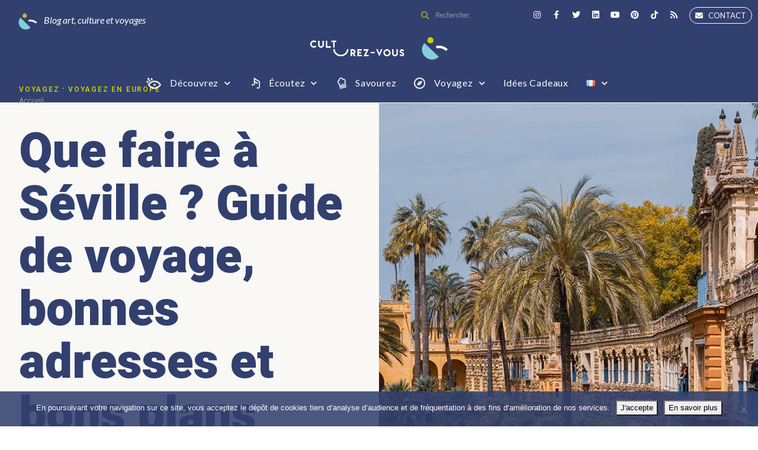

--- FILE ---
content_type: text/html; charset=UTF-8
request_url: https://culturezvous.com/que-faire-seville-guide-voyage-bonnes-adresses/
body_size: 40698
content:
<!DOCTYPE html>
<html lang="fr-FR" prefix="og: https://ogp.me/ns#" class="no-js">
	<head>
		<meta charset="UTF-8">
		<meta http-equiv="X-UA-Compatible" content="IE=edge"/>
		<meta name="viewport" content="width=device-width, initial-scale=1, minimum-scale=1">
		<meta name="author" content="SeventhQueen"/>
		<link rel="profile" href="http://gmpg.org/xfn/11">

					<script>document.documentElement.classList.remove('no-js');</script>
			
		<script>var et_site_url='https://culturezvous.com';var et_post_id='34927';function et_core_page_resource_fallback(a,b){"undefined"===typeof b&&(b=a.sheet.cssRules&&0===a.sheet.cssRules.length);b&&(a.onerror=null,a.onload=null,a.href?a.href=et_site_url+"/?et_core_page_resource="+a.id+et_post_id:a.src&&(a.src=et_site_url+"/?et_core_page_resource="+a.id+et_post_id))}
</script><link rel="alternate" href="https://culturezvous.com/que-faire-seville-guide-voyage-bonnes-adresses/" hreflang="fr" />
<link rel="alternate" href="https://culturezvous.com/en/what-to-do-seville-city-guide/" hreflang="en" />

<!-- Optimisation des moteurs de recherche par Rank Math - https://rankmath.com/ -->
<title>Que faire à Séville ? Guide de voyage, bonnes adresses et bons plans</title>
<meta name="description" content="Quelles sont les visites incontournables à Séville ? Bons plans et bonnes adresses pour découvrir Séville en quelques jours."/>
<meta name="robots" content="follow, index, max-snippet:-1, max-video-preview:-1, max-image-preview:large"/>
<link rel="canonical" href="https://culturezvous.com/que-faire-seville-guide-voyage-bonnes-adresses/" />
<meta property="og:locale" content="fr_FR" />
<meta property="og:type" content="article" />
<meta property="og:title" content="Que faire à Séville ? Guide de voyage, bonnes adresses et bons plans" />
<meta property="og:description" content="Quelles sont les visites incontournables à Séville ? Bons plans et bonnes adresses pour découvrir Séville en quelques jours." />
<meta property="og:url" content="https://culturezvous.com/que-faire-seville-guide-voyage-bonnes-adresses/" />
<meta property="og:site_name" content="Culturez-vous" />
<meta property="article:publisher" content="https://www.facebook.com/blogculturezvous" />
<meta property="article:author" content="https://www.facebook.com/antoine.vitek" />
<meta property="article:tag" content="Espagne" />
<meta property="article:tag" content="Séville" />
<meta property="article:tag" content="Voyage" />
<meta property="article:section" content="Voyagez" />
<meta property="og:updated_time" content="2022-07-10T14:26:39+02:00" />
<meta property="og:image" content="https://culturezvous.com/wp-content/uploads/2022/04/seville.jpg" />
<meta property="og:image:secure_url" content="https://culturezvous.com/wp-content/uploads/2022/04/seville.jpg" />
<meta property="og:image:width" content="1200" />
<meta property="og:image:height" content="715" />
<meta property="og:image:alt" content="Séville" />
<meta property="og:image:type" content="image/jpeg" />
<meta property="article:published_time" content="2022-04-23T19:38:40+02:00" />
<meta property="article:modified_time" content="2022-07-10T14:26:39+02:00" />
<meta name="twitter:card" content="summary_large_image" />
<meta name="twitter:title" content="Que faire à Séville ? Guide de voyage, bonnes adresses et bons plans" />
<meta name="twitter:description" content="Quelles sont les visites incontournables à Séville ? Bons plans et bonnes adresses pour découvrir Séville en quelques jours." />
<meta name="twitter:site" content="@culturezvous" />
<meta name="twitter:creator" content="@AntoineVitek" />
<meta name="twitter:image" content="https://culturezvous.com/wp-content/uploads/2022/04/seville.jpg" />
<meta name="twitter:label1" content="Écrit par" />
<meta name="twitter:data1" content="Antoine Vitek" />
<meta name="twitter:label2" content="Temps de lecture" />
<meta name="twitter:data2" content="11 minutes" />
<script type="application/ld+json" class="rank-math-schema">{"@context":"https://schema.org","@graph":[{"@type":["Website","Organization"],"@id":"https://culturezvous.com/#organization","name":"Culturez-vous","url":"https://culturezvous.com","sameAs":["https://www.facebook.com/blogculturezvous","https://twitter.com/culturezvous"],"logo":{"@type":"ImageObject","@id":"https://culturezvous.com/#logo","url":"https://culturezvous.com/wp-content/uploads/2019/10/logo-culturez-vous.jpg","contentUrl":"https://culturezvous.com/wp-content/uploads/2019/10/logo-culturez-vous.jpg","caption":"Culturez-vous","inLanguage":"fr-FR","width":"800","height":"450"},"openingHours":["Monday,Tuesday,Wednesday,Thursday,Friday,Saturday,Sunday 09:00-17:00"]},{"@type":"WebSite","@id":"https://culturezvous.com/#website","url":"https://culturezvous.com","name":"Culturez-vous","publisher":{"@id":"https://culturezvous.com/#organization"},"inLanguage":"fr-FR"},{"@type":"ImageObject","@id":"https://culturezvous.com/wp-content/uploads/2022/04/seville.jpg","url":"https://culturezvous.com/wp-content/uploads/2022/04/seville.jpg","width":"1200","height":"715","inLanguage":"fr-FR"},{"@type":"WebPage","@id":"https://culturezvous.com/que-faire-seville-guide-voyage-bonnes-adresses/#webpage","url":"https://culturezvous.com/que-faire-seville-guide-voyage-bonnes-adresses/","name":"Que faire \u00e0 S\u00e9ville ? Guide de voyage, bonnes adresses et bons plans","datePublished":"2022-04-23T19:38:40+02:00","dateModified":"2022-07-10T14:26:39+02:00","isPartOf":{"@id":"https://culturezvous.com/#website"},"primaryImageOfPage":{"@id":"https://culturezvous.com/wp-content/uploads/2022/04/seville.jpg"},"inLanguage":"fr-FR"},{"@type":"Person","@id":"https://culturezvous.com/profile/antoine","name":"Antoine Vitek","url":"https://culturezvous.com/profile/antoine","image":{"@type":"ImageObject","@id":"https://secure.gravatar.com/avatar/7d098d851df8a301da80c5bf3cca8797?s=96&amp;d=mm&amp;r=g","url":"https://secure.gravatar.com/avatar/7d098d851df8a301da80c5bf3cca8797?s=96&amp;d=mm&amp;r=g","caption":"Antoine Vitek","inLanguage":"fr-FR"},"sameAs":["https://www.facebook.com/antoine.vitek","https://twitter.com/AntoineVitek"],"worksFor":{"@id":"https://culturezvous.com/#organization"}},{"@type":"BlogPosting","headline":"Que faire \u00e0 S\u00e9ville ? Guide de voyage, bonnes adresses et bons plans","keywords":"S\u00e9ville","datePublished":"2022-04-23T19:38:40+02:00","dateModified":"2022-07-10T14:26:39+02:00","author":{"@id":"https://culturezvous.com/profile/antoine","name":"Antoine Vitek"},"publisher":{"@id":"https://culturezvous.com/#organization"},"description":"Quelles sont les visites incontournables \u00e0 S\u00e9ville\u00a0? Bons plans et bonnes adresses pour d\u00e9couvrir S\u00e9ville en quelques jours.","name":"Que faire \u00e0 S\u00e9ville ? Guide de voyage, bonnes adresses et bons plans","@id":"https://culturezvous.com/que-faire-seville-guide-voyage-bonnes-adresses/#richSnippet","isPartOf":{"@id":"https://culturezvous.com/que-faire-seville-guide-voyage-bonnes-adresses/#webpage"},"image":{"@id":"https://culturezvous.com/wp-content/uploads/2022/04/seville.jpg"},"inLanguage":"fr-FR","mainEntityOfPage":{"@id":"https://culturezvous.com/que-faire-seville-guide-voyage-bonnes-adresses/#webpage"}}]}</script>
<!-- /Extension Rank Math WordPress SEO -->

<link rel='dns-prefetch' href='//fonts.googleapis.com' />
<link rel='dns-prefetch' href='//use.fontawesome.com' />
<link href='https://fonts.gstatic.com' crossorigin rel='preconnect' />
<link rel="alternate" type="application/rss+xml" title="Culturez-vous &raquo; Flux" href="https://culturezvous.com/feed/" />
<link rel="alternate" type="application/rss+xml" title="Culturez-vous &raquo; Flux des commentaires" href="https://culturezvous.com/comments/feed/" />
<link rel="alternate" type="application/rss+xml" title="Culturez-vous &raquo; Que faire à Séville ? Guide de voyage, bonnes adresses et bons plans Flux des commentaires" href="https://culturezvous.com/que-faire-seville-guide-voyage-bonnes-adresses/feed/" />
<style type="text/css">
img.wp-smiley,
img.emoji {
	display: inline !important;
	border: none !important;
	box-shadow: none !important;
	height: 1em !important;
	width: 1em !important;
	margin: 0 0.07em !important;
	vertical-align: -0.1em !important;
	background: none !important;
	padding: 0 !important;
}
</style>
	<link rel='stylesheet' id='wp-block-library-css' href='https://culturezvous.com/wp-includes/css/dist/block-library/style.min.css?ver=6.3.7' type='text/css' media='all' />
<style id='wp-block-library-theme-inline-css' type='text/css'>
.wp-block-audio figcaption{color:#555;font-size:13px;text-align:center}.is-dark-theme .wp-block-audio figcaption{color:hsla(0,0%,100%,.65)}.wp-block-audio{margin:0 0 1em}.wp-block-code{border:1px solid #ccc;border-radius:4px;font-family:Menlo,Consolas,monaco,monospace;padding:.8em 1em}.wp-block-embed figcaption{color:#555;font-size:13px;text-align:center}.is-dark-theme .wp-block-embed figcaption{color:hsla(0,0%,100%,.65)}.wp-block-embed{margin:0 0 1em}.blocks-gallery-caption{color:#555;font-size:13px;text-align:center}.is-dark-theme .blocks-gallery-caption{color:hsla(0,0%,100%,.65)}.wp-block-image figcaption{color:#555;font-size:13px;text-align:center}.is-dark-theme .wp-block-image figcaption{color:hsla(0,0%,100%,.65)}.wp-block-image{margin:0 0 1em}.wp-block-pullquote{border-bottom:4px solid;border-top:4px solid;color:currentColor;margin-bottom:1.75em}.wp-block-pullquote cite,.wp-block-pullquote footer,.wp-block-pullquote__citation{color:currentColor;font-size:.8125em;font-style:normal;text-transform:uppercase}.wp-block-quote{border-left:.25em solid;margin:0 0 1.75em;padding-left:1em}.wp-block-quote cite,.wp-block-quote footer{color:currentColor;font-size:.8125em;font-style:normal;position:relative}.wp-block-quote.has-text-align-right{border-left:none;border-right:.25em solid;padding-left:0;padding-right:1em}.wp-block-quote.has-text-align-center{border:none;padding-left:0}.wp-block-quote.is-large,.wp-block-quote.is-style-large,.wp-block-quote.is-style-plain{border:none}.wp-block-search .wp-block-search__label{font-weight:700}.wp-block-search__button{border:1px solid #ccc;padding:.375em .625em}:where(.wp-block-group.has-background){padding:1.25em 2.375em}.wp-block-separator.has-css-opacity{opacity:.4}.wp-block-separator{border:none;border-bottom:2px solid;margin-left:auto;margin-right:auto}.wp-block-separator.has-alpha-channel-opacity{opacity:1}.wp-block-separator:not(.is-style-wide):not(.is-style-dots){width:100px}.wp-block-separator.has-background:not(.is-style-dots){border-bottom:none;height:1px}.wp-block-separator.has-background:not(.is-style-wide):not(.is-style-dots){height:2px}.wp-block-table{margin:0 0 1em}.wp-block-table td,.wp-block-table th{word-break:normal}.wp-block-table figcaption{color:#555;font-size:13px;text-align:center}.is-dark-theme .wp-block-table figcaption{color:hsla(0,0%,100%,.65)}.wp-block-video figcaption{color:#555;font-size:13px;text-align:center}.is-dark-theme .wp-block-video figcaption{color:hsla(0,0%,100%,.65)}.wp-block-video{margin:0 0 1em}.wp-block-template-part.has-background{margin-bottom:0;margin-top:0;padding:1.25em 2.375em}
</style>
<link rel='stylesheet' id='fd30e5b34f2f3371886fe981027b6022-css' href='//fonts.googleapis.com/css?family=Lato:regular,700' type='text/css' media='all' />
<link rel='stylesheet' id='a2e2584a6a870bf45f540d08a98a4e19-css' href='//fonts.googleapis.com/css?family=Heebo:900,700' type='text/css' media='all' />
<link rel='stylesheet' id='37dc1da03b9a70ad22ac5780a12fba2b-css' href='//fonts.googleapis.com/css?family=Noto+Serif:regular,700' type='text/css' media='all' />
<link rel='stylesheet' id='font-awesome-svg-styles-css' href='https://culturezvous.com/wp-content/uploads/font-awesome/v5.11.2/css/svg-with-js.css' type='text/css' media='all' />
<style id='font-awesome-svg-styles-inline-css' type='text/css'>
   .wp-block-font-awesome-icon svg::before,
   .wp-rich-text-font-awesome-icon svg::before {content: unset;}
</style>
<style id='classic-theme-styles-inline-css' type='text/css'>
/*! This file is auto-generated */
.wp-block-button__link{color:#fff;background-color:#32373c;border-radius:9999px;box-shadow:none;text-decoration:none;padding:calc(.667em + 2px) calc(1.333em + 2px);font-size:1.125em}.wp-block-file__button{background:#32373c;color:#fff;text-decoration:none}
</style>
<style id='global-styles-inline-css' type='text/css'>
body{--wp--preset--color--black: #000000;--wp--preset--color--cyan-bluish-gray: #abb8c3;--wp--preset--color--white: #ffffff;--wp--preset--color--pale-pink: #f78da7;--wp--preset--color--vivid-red: #cf2e2e;--wp--preset--color--luminous-vivid-orange: #ff6900;--wp--preset--color--luminous-vivid-amber: #fcb900;--wp--preset--color--light-green-cyan: #7bdcb5;--wp--preset--color--vivid-green-cyan: #00d084;--wp--preset--color--pale-cyan-blue: #8ed1fc;--wp--preset--color--vivid-cyan-blue: #0693e3;--wp--preset--color--vivid-purple: #9b51e0;--wp--preset--color--primary: #82dce6;--wp--preset--color--very-light-gray: #eeeeee;--wp--preset--color--very-dark-gray: #313131;--wp--preset--gradient--vivid-cyan-blue-to-vivid-purple: linear-gradient(135deg,rgba(6,147,227,1) 0%,rgb(155,81,224) 100%);--wp--preset--gradient--light-green-cyan-to-vivid-green-cyan: linear-gradient(135deg,rgb(122,220,180) 0%,rgb(0,208,130) 100%);--wp--preset--gradient--luminous-vivid-amber-to-luminous-vivid-orange: linear-gradient(135deg,rgba(252,185,0,1) 0%,rgba(255,105,0,1) 100%);--wp--preset--gradient--luminous-vivid-orange-to-vivid-red: linear-gradient(135deg,rgba(255,105,0,1) 0%,rgb(207,46,46) 100%);--wp--preset--gradient--very-light-gray-to-cyan-bluish-gray: linear-gradient(135deg,rgb(238,238,238) 0%,rgb(169,184,195) 100%);--wp--preset--gradient--cool-to-warm-spectrum: linear-gradient(135deg,rgb(74,234,220) 0%,rgb(151,120,209) 20%,rgb(207,42,186) 40%,rgb(238,44,130) 60%,rgb(251,105,98) 80%,rgb(254,248,76) 100%);--wp--preset--gradient--blush-light-purple: linear-gradient(135deg,rgb(255,206,236) 0%,rgb(152,150,240) 100%);--wp--preset--gradient--blush-bordeaux: linear-gradient(135deg,rgb(254,205,165) 0%,rgb(254,45,45) 50%,rgb(107,0,62) 100%);--wp--preset--gradient--luminous-dusk: linear-gradient(135deg,rgb(255,203,112) 0%,rgb(199,81,192) 50%,rgb(65,88,208) 100%);--wp--preset--gradient--pale-ocean: linear-gradient(135deg,rgb(255,245,203) 0%,rgb(182,227,212) 50%,rgb(51,167,181) 100%);--wp--preset--gradient--electric-grass: linear-gradient(135deg,rgb(202,248,128) 0%,rgb(113,206,126) 100%);--wp--preset--gradient--midnight: linear-gradient(135deg,rgb(2,3,129) 0%,rgb(40,116,252) 100%);--wp--preset--font-size--small: 16px;--wp--preset--font-size--medium: 20px;--wp--preset--font-size--large: 36px;--wp--preset--font-size--x-large: 42px;--wp--preset--font-size--regular: 20px;--wp--preset--font-size--larger: 48px;--wp--preset--spacing--20: 0.44rem;--wp--preset--spacing--30: 0.67rem;--wp--preset--spacing--40: 1rem;--wp--preset--spacing--50: 1.5rem;--wp--preset--spacing--60: 2.25rem;--wp--preset--spacing--70: 3.38rem;--wp--preset--spacing--80: 5.06rem;--wp--preset--shadow--natural: 6px 6px 9px rgba(0, 0, 0, 0.2);--wp--preset--shadow--deep: 12px 12px 50px rgba(0, 0, 0, 0.4);--wp--preset--shadow--sharp: 6px 6px 0px rgba(0, 0, 0, 0.2);--wp--preset--shadow--outlined: 6px 6px 0px -3px rgba(255, 255, 255, 1), 6px 6px rgba(0, 0, 0, 1);--wp--preset--shadow--crisp: 6px 6px 0px rgba(0, 0, 0, 1);}:where(.is-layout-flex){gap: 0.5em;}:where(.is-layout-grid){gap: 0.5em;}body .is-layout-flow > .alignleft{float: left;margin-inline-start: 0;margin-inline-end: 2em;}body .is-layout-flow > .alignright{float: right;margin-inline-start: 2em;margin-inline-end: 0;}body .is-layout-flow > .aligncenter{margin-left: auto !important;margin-right: auto !important;}body .is-layout-constrained > .alignleft{float: left;margin-inline-start: 0;margin-inline-end: 2em;}body .is-layout-constrained > .alignright{float: right;margin-inline-start: 2em;margin-inline-end: 0;}body .is-layout-constrained > .aligncenter{margin-left: auto !important;margin-right: auto !important;}body .is-layout-constrained > :where(:not(.alignleft):not(.alignright):not(.alignfull)){max-width: var(--wp--style--global--content-size);margin-left: auto !important;margin-right: auto !important;}body .is-layout-constrained > .alignwide{max-width: var(--wp--style--global--wide-size);}body .is-layout-flex{display: flex;}body .is-layout-flex{flex-wrap: wrap;align-items: center;}body .is-layout-flex > *{margin: 0;}body .is-layout-grid{display: grid;}body .is-layout-grid > *{margin: 0;}:where(.wp-block-columns.is-layout-flex){gap: 2em;}:where(.wp-block-columns.is-layout-grid){gap: 2em;}:where(.wp-block-post-template.is-layout-flex){gap: 1.25em;}:where(.wp-block-post-template.is-layout-grid){gap: 1.25em;}.has-black-color{color: var(--wp--preset--color--black) !important;}.has-cyan-bluish-gray-color{color: var(--wp--preset--color--cyan-bluish-gray) !important;}.has-white-color{color: var(--wp--preset--color--white) !important;}.has-pale-pink-color{color: var(--wp--preset--color--pale-pink) !important;}.has-vivid-red-color{color: var(--wp--preset--color--vivid-red) !important;}.has-luminous-vivid-orange-color{color: var(--wp--preset--color--luminous-vivid-orange) !important;}.has-luminous-vivid-amber-color{color: var(--wp--preset--color--luminous-vivid-amber) !important;}.has-light-green-cyan-color{color: var(--wp--preset--color--light-green-cyan) !important;}.has-vivid-green-cyan-color{color: var(--wp--preset--color--vivid-green-cyan) !important;}.has-pale-cyan-blue-color{color: var(--wp--preset--color--pale-cyan-blue) !important;}.has-vivid-cyan-blue-color{color: var(--wp--preset--color--vivid-cyan-blue) !important;}.has-vivid-purple-color{color: var(--wp--preset--color--vivid-purple) !important;}.has-black-background-color{background-color: var(--wp--preset--color--black) !important;}.has-cyan-bluish-gray-background-color{background-color: var(--wp--preset--color--cyan-bluish-gray) !important;}.has-white-background-color{background-color: var(--wp--preset--color--white) !important;}.has-pale-pink-background-color{background-color: var(--wp--preset--color--pale-pink) !important;}.has-vivid-red-background-color{background-color: var(--wp--preset--color--vivid-red) !important;}.has-luminous-vivid-orange-background-color{background-color: var(--wp--preset--color--luminous-vivid-orange) !important;}.has-luminous-vivid-amber-background-color{background-color: var(--wp--preset--color--luminous-vivid-amber) !important;}.has-light-green-cyan-background-color{background-color: var(--wp--preset--color--light-green-cyan) !important;}.has-vivid-green-cyan-background-color{background-color: var(--wp--preset--color--vivid-green-cyan) !important;}.has-pale-cyan-blue-background-color{background-color: var(--wp--preset--color--pale-cyan-blue) !important;}.has-vivid-cyan-blue-background-color{background-color: var(--wp--preset--color--vivid-cyan-blue) !important;}.has-vivid-purple-background-color{background-color: var(--wp--preset--color--vivid-purple) !important;}.has-black-border-color{border-color: var(--wp--preset--color--black) !important;}.has-cyan-bluish-gray-border-color{border-color: var(--wp--preset--color--cyan-bluish-gray) !important;}.has-white-border-color{border-color: var(--wp--preset--color--white) !important;}.has-pale-pink-border-color{border-color: var(--wp--preset--color--pale-pink) !important;}.has-vivid-red-border-color{border-color: var(--wp--preset--color--vivid-red) !important;}.has-luminous-vivid-orange-border-color{border-color: var(--wp--preset--color--luminous-vivid-orange) !important;}.has-luminous-vivid-amber-border-color{border-color: var(--wp--preset--color--luminous-vivid-amber) !important;}.has-light-green-cyan-border-color{border-color: var(--wp--preset--color--light-green-cyan) !important;}.has-vivid-green-cyan-border-color{border-color: var(--wp--preset--color--vivid-green-cyan) !important;}.has-pale-cyan-blue-border-color{border-color: var(--wp--preset--color--pale-cyan-blue) !important;}.has-vivid-cyan-blue-border-color{border-color: var(--wp--preset--color--vivid-cyan-blue) !important;}.has-vivid-purple-border-color{border-color: var(--wp--preset--color--vivid-purple) !important;}.has-vivid-cyan-blue-to-vivid-purple-gradient-background{background: var(--wp--preset--gradient--vivid-cyan-blue-to-vivid-purple) !important;}.has-light-green-cyan-to-vivid-green-cyan-gradient-background{background: var(--wp--preset--gradient--light-green-cyan-to-vivid-green-cyan) !important;}.has-luminous-vivid-amber-to-luminous-vivid-orange-gradient-background{background: var(--wp--preset--gradient--luminous-vivid-amber-to-luminous-vivid-orange) !important;}.has-luminous-vivid-orange-to-vivid-red-gradient-background{background: var(--wp--preset--gradient--luminous-vivid-orange-to-vivid-red) !important;}.has-very-light-gray-to-cyan-bluish-gray-gradient-background{background: var(--wp--preset--gradient--very-light-gray-to-cyan-bluish-gray) !important;}.has-cool-to-warm-spectrum-gradient-background{background: var(--wp--preset--gradient--cool-to-warm-spectrum) !important;}.has-blush-light-purple-gradient-background{background: var(--wp--preset--gradient--blush-light-purple) !important;}.has-blush-bordeaux-gradient-background{background: var(--wp--preset--gradient--blush-bordeaux) !important;}.has-luminous-dusk-gradient-background{background: var(--wp--preset--gradient--luminous-dusk) !important;}.has-pale-ocean-gradient-background{background: var(--wp--preset--gradient--pale-ocean) !important;}.has-electric-grass-gradient-background{background: var(--wp--preset--gradient--electric-grass) !important;}.has-midnight-gradient-background{background: var(--wp--preset--gradient--midnight) !important;}.has-small-font-size{font-size: var(--wp--preset--font-size--small) !important;}.has-medium-font-size{font-size: var(--wp--preset--font-size--medium) !important;}.has-large-font-size{font-size: var(--wp--preset--font-size--large) !important;}.has-x-large-font-size{font-size: var(--wp--preset--font-size--x-large) !important;}
.wp-block-navigation a:where(:not(.wp-element-button)){color: inherit;}
:where(.wp-block-post-template.is-layout-flex){gap: 1.25em;}:where(.wp-block-post-template.is-layout-grid){gap: 1.25em;}
:where(.wp-block-columns.is-layout-flex){gap: 2em;}:where(.wp-block-columns.is-layout-grid){gap: 2em;}
.wp-block-pullquote{font-size: 1.5em;line-height: 1.6;}
</style>
<link rel='stylesheet' id='cookie-notice-front-css' href='https://culturezvous.com/wp-content/plugins/cookie-notice/css/front.min.css?ver=2.5.8' type='text/css' media='all' />
<link rel='stylesheet' id='sq-notes-css' href='https://culturezvous.com/wp-content/plugins/typer-pro/core/elements/assets/css/notes/styles.css?ver=1.9.7' type='text/css' media='all' />
<link rel='stylesheet' id='ez-toc-css' href='https://culturezvous.com/wp-content/plugins/easy-table-of-contents/assets/css/screen.min.css?ver=2.0.76' type='text/css' media='all' />
<style id='ez-toc-inline-css' type='text/css'>
div#ez-toc-container .ez-toc-title {font-size: 120%;}div#ez-toc-container .ez-toc-title {font-weight: 500;}div#ez-toc-container ul li , div#ez-toc-container ul li a {font-size: 95%;}div#ez-toc-container ul li , div#ez-toc-container ul li a {font-weight: 500;}div#ez-toc-container nav ul ul li {font-size: 90%;}div#ez-toc-container {background: #f9f9f9;border: 1px solid #ffffff;}div#ez-toc-container p.ez-toc-title , #ez-toc-container .ez_toc_custom_title_icon , #ez-toc-container .ez_toc_custom_toc_icon {color: #000000;}div#ez-toc-container ul.ez-toc-list a {color: #4686cc;}div#ez-toc-container ul.ez-toc-list a:hover {color: #2a6496;}div#ez-toc-container ul.ez-toc-list a:visited {color: #428bca;}
.ez-toc-container-direction {direction: ltr;}.ez-toc-counter ul{counter-reset: item ;}.ez-toc-counter nav ul li a::before {content: counters(item, '.', decimal) '. ';display: inline-block;counter-increment: item;flex-grow: 0;flex-shrink: 0;margin-right: .2em; float: left; }.ez-toc-widget-direction {direction: ltr;}.ez-toc-widget-container ul{counter-reset: item ;}.ez-toc-widget-container nav ul li a::before {content: counters(item, '.', decimal) '. ';display: inline-block;counter-increment: item;flex-grow: 0;flex-shrink: 0;margin-right: .2em; float: left; }
</style>
<link rel='stylesheet' id='dalt-google-font-1-css' href='https://fonts.googleapis.com/css?family=Open+Sans&#038;subset=cyrillic,cyrillic-ext,greek,greek-ext,latin-ext,vietnamese' type='text/css' media='all' />
<link rel='stylesheet' id='dalt-general-css' href='https://culturezvous.com/wp-content/plugins/league-table/public/assets/css/general-min.css?ver=2.16' type='text/css' media='all' />
<link rel='stylesheet' id='sq-auth-style-css' href='https://culturezvous.com/wp-content/plugins/typer-pro/core/elements/assets/css/auth.css?ver=6.3.7' type='text/css' media='all' />
<link rel='stylesheet' id='typer-global-css' href='https://culturezvous.com/wp-content/themes/typer/assets/css/index.css?ver=1.9.0' type='text/css' media='all' />
<style id='typer-global-inline-css' type='text/css'>
.layout-boxed{background-color:#f4f4f4;}.svq-media-slider.svq-post-related:after, .svq-media-slider.svq-author-related:after{image:https://culturezvous.com/wp-content/themes/typer/assets/img/related-bg.png;position:top;size:cover;}.svq-media-slider.svq-media-slider--featured:after{image:https://culturezvous.com/wp-content/themes/typer/assets/img/featured-bg.png;position:top;size:cover;}body.archive .svq-panel:after{repeat:repeat-x;size:cover;}body.search .svq-panel:after{repeat:repeat-x;size:cover;}
</style>
<link rel='stylesheet' id='typer-icon-fonts-css' href='https://culturezvous.com/wp-content/themes/typer/assets/fonts/style.css?ver=1.9.0' type='text/css' media='all' />
<link rel='stylesheet' id='font-awesome-official-css' href='https://use.fontawesome.com/releases/v5.11.2/css/all.css' type='text/css' media='all' integrity="sha384-KA6wR/X5RY4zFAHpv/CnoG2UW1uogYfdnP67Uv7eULvTveboZJg0qUpmJZb5VqzN" crossorigin="anonymous" />
<link rel='stylesheet' id='elementor-icons-css' href='https://culturezvous.com/wp-content/plugins/elementor/assets/lib/eicons/css/elementor-icons.min.css?ver=5.21.0' type='text/css' media='all' />
<link rel='stylesheet' id='elementor-frontend-css' href='https://culturezvous.com/wp-content/plugins/elementor/assets/css/frontend-lite.min.css?ver=3.15.3' type='text/css' media='all' />
<link rel='stylesheet' id='swiper-css' href='https://culturezvous.com/wp-content/plugins/elementor/assets/lib/swiper/css/swiper.min.css?ver=5.3.6' type='text/css' media='all' />
<link rel='stylesheet' id='elementor-post-29509-css' href='https://culturezvous.com/wp-content/uploads/elementor/css/post-29509.css?ver=1692899313' type='text/css' media='all' />
<link rel='stylesheet' id='elementor-pro-css' href='https://culturezvous.com/wp-content/plugins/elementor-pro/assets/css/frontend-lite.min.css?ver=3.15.1' type='text/css' media='all' />
<link rel='stylesheet' id='elementor-post-31084-css' href='https://culturezvous.com/wp-content/uploads/elementor/css/post-31084.css?ver=1692899313' type='text/css' media='all' />
<link rel='stylesheet' id='font-awesome-official-v4shim-css' href='https://use.fontawesome.com/releases/v5.11.2/css/v4-shims.css' type='text/css' media='all' integrity="sha384-/EdpJd7d6gGFiQ/vhh7iOjiZdf4+6K4al/XrX6FxxZwDSrAdWxAynr4p/EA/vyPQ" crossorigin="anonymous" />
<style id='font-awesome-official-v4shim-inline-css' type='text/css'>
@font-face {
font-family: "FontAwesome";
font-display: block;
src: url("https://use.fontawesome.com/releases/v5.11.2/webfonts/fa-brands-400.eot"),
		url("https://use.fontawesome.com/releases/v5.11.2/webfonts/fa-brands-400.eot?#iefix") format("embedded-opentype"),
		url("https://use.fontawesome.com/releases/v5.11.2/webfonts/fa-brands-400.woff2") format("woff2"),
		url("https://use.fontawesome.com/releases/v5.11.2/webfonts/fa-brands-400.woff") format("woff"),
		url("https://use.fontawesome.com/releases/v5.11.2/webfonts/fa-brands-400.ttf") format("truetype"),
		url("https://use.fontawesome.com/releases/v5.11.2/webfonts/fa-brands-400.svg#fontawesome") format("svg");
}

@font-face {
font-family: "FontAwesome";
font-display: block;
src: url("https://use.fontawesome.com/releases/v5.11.2/webfonts/fa-solid-900.eot"),
		url("https://use.fontawesome.com/releases/v5.11.2/webfonts/fa-solid-900.eot?#iefix") format("embedded-opentype"),
		url("https://use.fontawesome.com/releases/v5.11.2/webfonts/fa-solid-900.woff2") format("woff2"),
		url("https://use.fontawesome.com/releases/v5.11.2/webfonts/fa-solid-900.woff") format("woff"),
		url("https://use.fontawesome.com/releases/v5.11.2/webfonts/fa-solid-900.ttf") format("truetype"),
		url("https://use.fontawesome.com/releases/v5.11.2/webfonts/fa-solid-900.svg#fontawesome") format("svg");
}

@font-face {
font-family: "FontAwesome";
font-display: block;
src: url("https://use.fontawesome.com/releases/v5.11.2/webfonts/fa-regular-400.eot"),
		url("https://use.fontawesome.com/releases/v5.11.2/webfonts/fa-regular-400.eot?#iefix") format("embedded-opentype"),
		url("https://use.fontawesome.com/releases/v5.11.2/webfonts/fa-regular-400.woff2") format("woff2"),
		url("https://use.fontawesome.com/releases/v5.11.2/webfonts/fa-regular-400.woff") format("woff"),
		url("https://use.fontawesome.com/releases/v5.11.2/webfonts/fa-regular-400.ttf") format("truetype"),
		url("https://use.fontawesome.com/releases/v5.11.2/webfonts/fa-regular-400.svg#fontawesome") format("svg");
unicode-range: U+F004-F005,U+F007,U+F017,U+F022,U+F024,U+F02E,U+F03E,U+F044,U+F057-F059,U+F06E,U+F070,U+F075,U+F07B-F07C,U+F080,U+F086,U+F089,U+F094,U+F09D,U+F0A0,U+F0A4-F0A7,U+F0C5,U+F0C7-F0C8,U+F0E0,U+F0EB,U+F0F3,U+F0F8,U+F0FE,U+F111,U+F118-F11A,U+F11C,U+F133,U+F144,U+F146,U+F14A,U+F14D-F14E,U+F150-F152,U+F15B-F15C,U+F164-F165,U+F185-F186,U+F191-F192,U+F1AD,U+F1C1-F1C9,U+F1CD,U+F1D8,U+F1E3,U+F1EA,U+F1F6,U+F1F9,U+F20A,U+F247-F249,U+F24D,U+F254-F25B,U+F25D,U+F267,U+F271-F274,U+F279,U+F28B,U+F28D,U+F2B5-F2B6,U+F2B9,U+F2BB,U+F2BD,U+F2C1-F2C2,U+F2D0,U+F2D2,U+F2DC,U+F2ED,U+F328,U+F358-F35B,U+F3A5,U+F3D1,U+F410,U+F4AD;
}
</style>
<link rel='stylesheet' id='google-fonts-1-css' href='https://fonts.googleapis.com/css?family=Roboto%3A100%2C100italic%2C200%2C200italic%2C300%2C300italic%2C400%2C400italic%2C500%2C500italic%2C600%2C600italic%2C700%2C700italic%2C800%2C800italic%2C900%2C900italic%7CRoboto+Slab%3A100%2C100italic%2C200%2C200italic%2C300%2C300italic%2C400%2C400italic%2C500%2C500italic%2C600%2C600italic%2C700%2C700italic%2C800%2C800italic%2C900%2C900italic%7CLato%3A100%2C100italic%2C200%2C200italic%2C300%2C300italic%2C400%2C400italic%2C500%2C500italic%2C600%2C600italic%2C700%2C700italic%2C800%2C800italic%2C900%2C900italic&#038;display=auto&#038;ver=6.3.7' type='text/css' media='all' />
<link rel='stylesheet' id='elementor-icons-shared-0-css' href='https://culturezvous.com/wp-content/plugins/elementor/assets/lib/font-awesome/css/fontawesome.min.css?ver=5.15.3' type='text/css' media='all' />
<link rel='stylesheet' id='elementor-icons-fa-solid-css' href='https://culturezvous.com/wp-content/plugins/elementor/assets/lib/font-awesome/css/solid.min.css?ver=5.15.3' type='text/css' media='all' />
<link rel='stylesheet' id='elementor-icons-fa-brands-css' href='https://culturezvous.com/wp-content/plugins/elementor/assets/lib/font-awesome/css/brands.min.css?ver=5.15.3' type='text/css' media='all' />
<link rel="preconnect" href="https://fonts.gstatic.com/" crossorigin><script id="cookie-notice-front-js-before" type="text/javascript">
var cnArgs = {"ajaxUrl":"https:\/\/culturezvous.com\/wp-admin\/admin-ajax.php","nonce":"371b8c5cdc","hideEffect":"fade","position":"bottom","onScroll":false,"onScrollOffset":100,"onClick":false,"cookieName":"cookie_notice_accepted","cookieTime":2592000,"cookieTimeRejected":2592000,"globalCookie":false,"redirection":false,"cache":true,"revokeCookies":false,"revokeCookiesOpt":"automatic"};
</script>
<script type='text/javascript' src='https://culturezvous.com/wp-content/plugins/cookie-notice/js/front.min.js?ver=2.5.8' id='cookie-notice-front-js'></script>
<script type='text/javascript' src='https://culturezvous.com/wp-includes/js/jquery/jquery.min.js?ver=3.7.0' id='jquery-core-js'></script>
<script type='text/javascript' src='https://culturezvous.com/wp-includes/js/jquery/jquery-migrate.min.js?ver=3.4.1' id='jquery-migrate-js'></script>
<script type='text/javascript' id='front-user-profile-js-extra'>
/* <![CDATA[ */
var fupVar = {"nonce":"eb58938371","base_url":"https:\/\/culturezvous.com"};
/* ]]> */
</script>
<script type='text/javascript' src='https://culturezvous.com/wp-content/plugins/front-user-profile/assets/js/fup.js?ver=1.6.7' id='front-user-profile-js'></script>
<link rel="https://api.w.org/" href="https://culturezvous.com/wp-json/" /><link rel="alternate" type="application/json" href="https://culturezvous.com/wp-json/wp/v2/posts/34927" /><link rel="EditURI" type="application/rsd+xml" title="RSD" href="https://culturezvous.com/xmlrpc.php?rsd" />
<meta name="generator" content="WordPress 6.3.7" />
<link rel='shortlink' href='https://culturezvous.com/?p=34927' />
<link rel="alternate" type="application/json+oembed" href="https://culturezvous.com/wp-json/oembed/1.0/embed?url=https%3A%2F%2Fculturezvous.com%2Fque-faire-seville-guide-voyage-bonnes-adresses%2F" />
<link rel="alternate" type="text/xml+oembed" href="https://culturezvous.com/wp-json/oembed/1.0/embed?url=https%3A%2F%2Fculturezvous.com%2Fque-faire-seville-guide-voyage-bonnes-adresses%2F&#038;format=xml" />
<style type="text/css" id="et-bloom-custom-css">
					.et_bloom .et_bloom_optin_0 .et_bloom_form_content { background-color: #f2f2f2 !important; } .et_bloom .et_bloom_optin_0 .et_bloom_form_container .et_bloom_form_header { background-color: #ffffff !important; } .et_bloom .et_bloom_optin_0 .wedge_edge .triangle { fill: #ffffff} .et_bloom .et_bloom_optin_0 .et_bloom_form_content button { background-color: #c8d200 !important; } .et_bloom .et_bloom_optin_0 .et_bloom_form_content .et_bloom_fields i { color: #c8d200 !important; } .et_bloom .et_bloom_optin_0 .et_bloom_form_content .et_bloom_custom_field_radio i:before { background: #c8d200 !important; } .et_bloom .et_bloom_optin_0 .et_bloom_border_solid { border-color: #4686cc !important } .et_bloom .et_bloom_optin_0 .et_bloom_form_content button { background-color: #c8d200 !important; } .et_bloom .et_bloom_optin_0 .et_bloom_form_container h2, .et_bloom .et_bloom_optin_0 .et_bloom_form_container h2 span, .et_bloom .et_bloom_optin_0 .et_bloom_form_container h2 strong { font-family: "Open Sans", Helvetica, Arial, Lucida, sans-serif; }.et_bloom .et_bloom_optin_0 .et_bloom_form_container p, .et_bloom .et_bloom_optin_0 .et_bloom_form_container p span, .et_bloom .et_bloom_optin_0 .et_bloom_form_container p strong, .et_bloom .et_bloom_optin_0 .et_bloom_form_container form input, .et_bloom .et_bloom_optin_0 .et_bloom_form_container form button span { font-family: "Open Sans", Helvetica, Arial, Lucida, sans-serif; } 
				</style><link rel="preload" href="https://culturezvous.com/wp-content/plugins/bloom/core/admin/fonts/modules.ttf" as="font" crossorigin="anonymous"><link rel="preload" id="typer-global-preload" href="https://culturezvous.com/wp-content/themes/typer/assets/css/index.css?ver=1.9.0" as="style">
<meta name="generator" content="Elementor 3.15.3; features: e_dom_optimization, e_optimized_assets_loading, e_optimized_css_loading, additional_custom_breakpoints; settings: css_print_method-external, google_font-enabled, font_display-auto">
<!-- Global site tag (gtag.js) - Google Analytics -->
<script async src="https://www.googletagmanager.com/gtag/js?id=G-V5D6HR64J5"></script>
<script>
  window.dataLayer = window.dataLayer || [];
  function gtag(){dataLayer.push(arguments);}
  gtag('js', new Date());

  gtag('config', 'G-V5D6HR64J5');
</script>

<!-- GetYourGuide Analytics -->

<script async defer src="https://widget.getyourguide.com/dist/pa.umd.production.min.js" data-gyg-partner-id="74WUCV8"></script><link rel="icon" href="https://culturezvous.com/wp-content/uploads/2017/09/cropped-icone-culturezvous-32x32.jpg" sizes="32x32" />
<link rel="icon" href="https://culturezvous.com/wp-content/uploads/2017/09/cropped-icone-culturezvous-192x192.jpg" sizes="192x192" />
<link rel="apple-touch-icon" href="https://culturezvous.com/wp-content/uploads/2017/09/cropped-icone-culturezvous-180x180.jpg" />
<meta name="msapplication-TileImage" content="https://culturezvous.com/wp-content/uploads/2017/09/cropped-icone-culturezvous-270x270.jpg" />
		<style type="text/css" id="wp-custom-css">
			.decouvrez-ico {
background-image: url('https://culturezvous.com/wp-content/uploads/2017/09/decouvrez-icone2.png');
background-repeat: no-repeat;
background-position: right;
padding: 0 0 0 0px;
}

.ecoutez-ico {
background-image: url('https://culturezvous.com/wp-content/uploads/2017/09/ecoutez-icone2.png');
background-repeat: no-repeat;
background-position: right;
padding: 0 0 0 0px;
}

.savourez-ico {
background-image: url('https://culturezvous.com/wp-content/uploads/2017/09/savourez-icone2.png');
background-repeat: no-repeat;
background-position: right;
padding: 0 0 0 0px;
}

.voyagez-ico {
background-image: url('https://culturezvous.com/wp-content/uploads/2017/09/voyagez-icone2.png');
background-repeat: no-repeat;
background-position: right;
padding: 0 0 0 0px;
}		</style>
		<style id="typer-css-vars">:root{--layout-max-width:1400px;--body-bg-h:0;--body-bg-s:0%;--body-bg-l:100%;--body-bg-contrast-color:#000000;--text-color:#4b4f56;--heading-color:#31406e;--primary-h:187;--primary-s:67%;--primary-l:71%;--primary-contrast-color:#000000;--light-h:36;--light-s:33%;--light-l:97%;--light-contrast-color:#000000;--dark-h:63;--dark-s:100%;--dark-l:41%;--dark-contrast-color:#000000;--link-h:63;--link-s:100%;--link-l:41%;--link-contrast-color:#000000;--border-color:#f1ece4;--text-meta-color:#90949c;--font-family:Lato;--font-size-sm:1rem;--font-size-md:1.13rem;--font-size-lg:1.19rem;--line-height-sm:1.5;--line-height-md:1.6;--line-height-lg:1.7;--heading-font-family:Heebo;--h1-font-weight:900;--h2-font-weight:900;--h3-font-weight:900;--h4-font-weight:900;--h5-font-weight:900;--h6-font-weight:900;--heading-line-height:1.2;--h1-font-size-sm:1.88rem;--h1-font-size-md:2.63rem;--h1-font-size-lg:3rem;--h2-font-size-sm:1.5rem;--h2-font-size-md:2.13rem;--h2-font-size-lg:2.63rem;--h3-font-size-sm:1.31rem;--h3-font-size-md:1.75rem;--h3-font-size-lg:2.13rem;--h4-font-size-sm:1.25rem;--h4-font-size-md:1.5rem;--h4-font-size-lg:1.75rem;--h5-font-size-sm:1.13rem;--h5-font-size-md:1.25rem;--h5-font-size-lg:1.5rem;--h6-font-size-sm:1rem;--h6-font-size-md:1rem;--h6-font-size-lg:1rem;--quote-font-family:Noto Serif;--line-clamp-related-list-title:2;--related-color:#faf8f5;--related-h:36;--related-s:33%;--related-l:97%;--related-contrast-color:#000000;--footer-bg-h:226;--footer-bg-s:38%;--footer-bg-l:31%;--footer-bg-contrast-color:#ffffff;--media-max-height:680px;--fs-featured-section-title-sm:1.31rem;--fs-featured-section-title-md:1.75rem;--fs-featured-section-title-lg:2.13rem;--fs-featured-art-list-title-sm:1.75rem;--fs-featured-art-list-title-md:1.75rem;--fs-featured-art-list-title-lg:1.75rem;--line-clamp-featured-list-title:2;--featured-color:#fff3e0;--featured-h:37;--featured-s:100%;--featured-l:94%;--featured-contrast-color:#000000;--fs-article-list-title-sm:1.31rem;--fs-article-list-title-md:1.5rem;--fs-article-list-title-lg:1.75rem;--line-clamp-list-title:2;--fs-article-list-sm:1rem;--fs-article-list-md:1rem;--fs-article-list-lg:1.15rem;--fs-article-big-title-sm:1.5rem;--fs-article-big-title-md:1.75rem;--fs-article-big-title-lg:2.25rem;--line-clamp-big-title:2;--fs-article-big-sm:1rem;--fs-article-big-md:1rem;--fs-article-big-lg:1.25rem;--fs-article-card-title-sm:1.2rem;--fs-article-card-title-md:1.5rem;--fs-article-card-title-lg:1.5rem;--line-clamp-card-title:2;--line-clamp-grid-title:2;--fs-article-list-card-sm:1rem;--fs-article-list-card-md:1rem;--fs-article-list-card-lg:1.15rem;--archive-color:#fefafa;--archive-h:0;--archive-s:67%;--archive-l:99%;--archive-contrast-color:#000000;}</style>	</head>

	<body class="post-template-default single single-post postid-34927 single-format-standard wp-custom-logo wp-embed-responsive cookies-not-set et_bloom page-has-comments page-has-related elementor-default elementor-kit-29509">

				<link rel='stylesheet' id='fancybox-css' href='https://culturezvous.com/wp-content/themes/typer/assets/js/fancybox/jquery.fancybox.css?ver=1.9.0' type='text/css' media='all' />

		
		<div class="svq-page-wrapper">
			<a class="skip-link screen-reader-text" href="#primary">Skip to content</a>

					<div data-elementor-type="header" data-elementor-id="31084" class="elementor elementor-31084 elementor-location-header" data-elementor-post-type="elementor_library">
								<section class="elementor-section elementor-top-section elementor-element elementor-element-9900881 elementor-section-boxed elementor-section-height-default elementor-section-height-default" data-id="9900881" data-element_type="section" data-settings="{&quot;background_background&quot;:&quot;classic&quot;}">
						<div class="elementor-container elementor-column-gap-default">
					<div class="elementor-column elementor-col-100 elementor-top-column elementor-element elementor-element-0a3d1c3" data-id="0a3d1c3" data-element_type="column">
			<div class="elementor-widget-wrap elementor-element-populated">
								<div class="elementor-element elementor-element-7dfd47d elementor-hidden-desktop elementor-widget elementor-widget-image" data-id="7dfd47d" data-element_type="widget" data-widget_type="image.default">
				<div class="elementor-widget-container">
			<style>/*! elementor - v3.15.0 - 20-08-2023 */
.elementor-widget-image{text-align:center}.elementor-widget-image a{display:inline-block}.elementor-widget-image a img[src$=".svg"]{width:48px}.elementor-widget-image img{vertical-align:middle;display:inline-block}</style>													<a href="https://culturezvous.com">
							<img width="400" height="86" src="https://culturezvous.com/wp-content/uploads/2017/09/LOGO_culturez-vous-header-2-45x10.png" class="attachment-large size-large wp-image-29552 lazy" alt="Culturez-vous" data-srcset="https://culturezvous.com/wp-content/uploads/2017/09/LOGO_culturez-vous-header-2.png 400w, https://culturezvous.com/wp-content/uploads/2017/09/LOGO_culturez-vous-header-2-300x65.png 300w, https://culturezvous.com/wp-content/uploads/2017/09/LOGO_culturez-vous-header-2-45x10.png 45w" data-sizes="100vw" data-width="400" data-height="86" data-src="https://culturezvous.com/wp-content/uploads/2017/09/LOGO_culturez-vous-header-2.png" />								</a>
															</div>
				</div>
					</div>
		</div>
							</div>
		</section>
				<section class="elementor-section elementor-top-section elementor-element elementor-element-d88df41 elementor-hidden-desktop elementor-section-full_width elementor-section-height-default elementor-section-height-default" data-id="d88df41" data-element_type="section" data-settings="{&quot;background_background&quot;:&quot;classic&quot;,&quot;sticky&quot;:&quot;top&quot;,&quot;sticky_on&quot;:[&quot;tablet&quot;,&quot;mobile&quot;],&quot;sticky_offset&quot;:0,&quot;sticky_effects_offset&quot;:0}">
						<div class="elementor-container elementor-column-gap-default">
					<div class="elementor-column elementor-col-33 elementor-top-column elementor-element elementor-element-3d7321f" data-id="3d7321f" data-element_type="column">
			<div class="elementor-widget-wrap elementor-element-populated">
								<div class="elementor-element elementor-element-1e624e0 elementor-nav-menu__align-center elementor-widget-mobile__width-auto elementor-nav-menu--dropdown-tablet elementor-nav-menu__text-align-aside elementor-nav-menu--toggle elementor-nav-menu--burger elementor-widget elementor-widget-nav-menu" data-id="1e624e0" data-element_type="widget" data-settings="{&quot;layout&quot;:&quot;horizontal&quot;,&quot;submenu_icon&quot;:{&quot;value&quot;:&quot;&lt;i class=\&quot;fas fa-caret-down\&quot;&gt;&lt;\/i&gt;&quot;,&quot;library&quot;:&quot;fa-solid&quot;},&quot;toggle&quot;:&quot;burger&quot;}" data-widget_type="nav-menu.default">
				<div class="elementor-widget-container">
			<link rel="stylesheet" href="https://culturezvous.com/wp-content/plugins/elementor-pro/assets/css/widget-nav-menu.min.css">			<nav class="elementor-nav-menu--main elementor-nav-menu__container elementor-nav-menu--layout-horizontal e--pointer-none">
				<ul id="menu-1-1e624e0" class="elementor-nav-menu"><li class="menu-item menu-item-type-taxonomy menu-item-object-category menu-item-has-children menu-item-31151"><a href="https://culturezvous.com/decouvrez/" class="elementor-item">Découvrez</a>
<ul class="sub-menu elementor-nav-menu--dropdown">
	<li class="menu-item menu-item-type-taxonomy menu-item-object-category menu-item-31153"><a href="https://culturezvous.com/decouvrez/livres/" class="elementor-sub-item">Lisez</a></li>
	<li class="menu-item menu-item-type-taxonomy menu-item-object-category menu-item-31154"><a href="https://culturezvous.com/decouvrez/regardez/" class="elementor-sub-item">Regardez</a></li>
	<li class="menu-item menu-item-type-taxonomy menu-item-object-category menu-item-31155"><a href="https://culturezvous.com/decouvrez/sortir/" class="elementor-sub-item">Visitez</a></li>
	<li class="menu-item menu-item-type-taxonomy menu-item-object-category menu-item-31152"><a href="https://culturezvous.com/decouvrez/divers/" class="elementor-sub-item">Et aussi&#8230;</a></li>
</ul>
</li>
<li class="menu-item menu-item-type-taxonomy menu-item-object-category menu-item-has-children menu-item-31156"><a href="https://culturezvous.com/ecoutez/" class="elementor-item">Écoutez</a>
<ul class="sub-menu elementor-nav-menu--dropdown">
	<li class="menu-item menu-item-type-taxonomy menu-item-object-category menu-item-35248"><a href="https://culturezvous.com/ecoutez/playlists/" class="elementor-sub-item">Playlists</a></li>
	<li class="menu-item menu-item-type-taxonomy menu-item-object-category menu-item-35249"><a href="https://culturezvous.com/podcast-sens-de-la-visite/" class="elementor-sub-item">Podcast Sens de la Visite</a></li>
</ul>
</li>
<li class="menu-item menu-item-type-taxonomy menu-item-object-category menu-item-31157"><a href="https://culturezvous.com/savourez/" class="elementor-item">Savourez</a></li>
<li class="menu-item menu-item-type-taxonomy menu-item-object-category current-post-ancestor current-menu-parent current-custom-parent menu-item-has-children menu-item-31158"><a href="https://culturezvous.com/voyages/" class="elementor-item">Voyagez</a>
<ul class="sub-menu elementor-nav-menu--dropdown">
	<li class="menu-item menu-item-type-post_type menu-item-object-post menu-item-36173"><a href="https://culturezvous.com/guides-de-voyage-trouvez-votre-prochaine-destination/" class="elementor-sub-item">Tous les guides de voyage</a></li>
	<li class="menu-item menu-item-type-taxonomy menu-item-object-category menu-item-31160"><a href="https://culturezvous.com/voyages/voyager-en-france/" class="elementor-sub-item">Voyagez en France</a></li>
	<li class="menu-item menu-item-type-taxonomy menu-item-object-category current-post-ancestor current-menu-parent current-custom-parent menu-item-31159"><a href="https://culturezvous.com/voyages/voyager-en-europe/" class="elementor-sub-item">Voyagez en Europe</a></li>
</ul>
</li>
<li class="lang-item lang-item-1472 lang-item-fr current-lang lang-item-first menu-item menu-item-type-custom menu-item-object-custom menu-item-31162-fr"><a href="https://culturezvous.com/que-faire-seville-guide-voyage-bonnes-adresses/" hreflang="fr-FR" lang="fr-FR" class="elementor-item"><img src="[data-uri]" alt="Français" width="16" height="11" style="width: 16px; height: 11px;" /></a></li>
<li class="lang-item lang-item-1475 lang-item-en menu-item menu-item-type-custom menu-item-object-custom menu-item-31162-en"><a href="https://culturezvous.com/en/what-to-do-seville-city-guide/" hreflang="en-GB" lang="en-GB" class="elementor-item"><img src="[data-uri]" alt="English" width="16" height="11" style="width: 16px; height: 11px;" /></a></li>
</ul>			</nav>
					<div class="elementor-menu-toggle" role="button" tabindex="0" aria-label="Permuter le menu" aria-expanded="false">
			<i aria-hidden="true" role="presentation" class="elementor-menu-toggle__icon--open eicon-menu-bar"></i><i aria-hidden="true" role="presentation" class="elementor-menu-toggle__icon--close eicon-close"></i>			<span class="elementor-screen-only">Menu</span>
		</div>
					<nav class="elementor-nav-menu--dropdown elementor-nav-menu__container" aria-hidden="true">
				<ul id="menu-2-1e624e0" class="elementor-nav-menu"><li class="menu-item menu-item-type-taxonomy menu-item-object-category menu-item-has-children menu-item-31151"><a href="https://culturezvous.com/decouvrez/" class="elementor-item" tabindex="-1">Découvrez</a>
<ul class="sub-menu elementor-nav-menu--dropdown">
	<li class="menu-item menu-item-type-taxonomy menu-item-object-category menu-item-31153"><a href="https://culturezvous.com/decouvrez/livres/" class="elementor-sub-item" tabindex="-1">Lisez</a></li>
	<li class="menu-item menu-item-type-taxonomy menu-item-object-category menu-item-31154"><a href="https://culturezvous.com/decouvrez/regardez/" class="elementor-sub-item" tabindex="-1">Regardez</a></li>
	<li class="menu-item menu-item-type-taxonomy menu-item-object-category menu-item-31155"><a href="https://culturezvous.com/decouvrez/sortir/" class="elementor-sub-item" tabindex="-1">Visitez</a></li>
	<li class="menu-item menu-item-type-taxonomy menu-item-object-category menu-item-31152"><a href="https://culturezvous.com/decouvrez/divers/" class="elementor-sub-item" tabindex="-1">Et aussi&#8230;</a></li>
</ul>
</li>
<li class="menu-item menu-item-type-taxonomy menu-item-object-category menu-item-has-children menu-item-31156"><a href="https://culturezvous.com/ecoutez/" class="elementor-item" tabindex="-1">Écoutez</a>
<ul class="sub-menu elementor-nav-menu--dropdown">
	<li class="menu-item menu-item-type-taxonomy menu-item-object-category menu-item-35248"><a href="https://culturezvous.com/ecoutez/playlists/" class="elementor-sub-item" tabindex="-1">Playlists</a></li>
	<li class="menu-item menu-item-type-taxonomy menu-item-object-category menu-item-35249"><a href="https://culturezvous.com/podcast-sens-de-la-visite/" class="elementor-sub-item" tabindex="-1">Podcast Sens de la Visite</a></li>
</ul>
</li>
<li class="menu-item menu-item-type-taxonomy menu-item-object-category menu-item-31157"><a href="https://culturezvous.com/savourez/" class="elementor-item" tabindex="-1">Savourez</a></li>
<li class="menu-item menu-item-type-taxonomy menu-item-object-category current-post-ancestor current-menu-parent current-custom-parent menu-item-has-children menu-item-31158"><a href="https://culturezvous.com/voyages/" class="elementor-item" tabindex="-1">Voyagez</a>
<ul class="sub-menu elementor-nav-menu--dropdown">
	<li class="menu-item menu-item-type-post_type menu-item-object-post menu-item-36173"><a href="https://culturezvous.com/guides-de-voyage-trouvez-votre-prochaine-destination/" class="elementor-sub-item" tabindex="-1">Tous les guides de voyage</a></li>
	<li class="menu-item menu-item-type-taxonomy menu-item-object-category menu-item-31160"><a href="https://culturezvous.com/voyages/voyager-en-france/" class="elementor-sub-item" tabindex="-1">Voyagez en France</a></li>
	<li class="menu-item menu-item-type-taxonomy menu-item-object-category current-post-ancestor current-menu-parent current-custom-parent menu-item-31159"><a href="https://culturezvous.com/voyages/voyager-en-europe/" class="elementor-sub-item" tabindex="-1">Voyagez en Europe</a></li>
</ul>
</li>
<li class="lang-item lang-item-1472 lang-item-fr current-lang lang-item-first menu-item menu-item-type-custom menu-item-object-custom menu-item-31162-fr"><a href="https://culturezvous.com/que-faire-seville-guide-voyage-bonnes-adresses/" hreflang="fr-FR" lang="fr-FR" class="elementor-item" tabindex="-1"><img src="[data-uri]" alt="Français" width="16" height="11" style="width: 16px; height: 11px;" /></a></li>
<li class="lang-item lang-item-1475 lang-item-en menu-item menu-item-type-custom menu-item-object-custom menu-item-31162-en"><a href="https://culturezvous.com/en/what-to-do-seville-city-guide/" hreflang="en-GB" lang="en-GB" class="elementor-item" tabindex="-1"><img src="[data-uri]" alt="English" width="16" height="11" style="width: 16px; height: 11px;" /></a></li>
</ul>			</nav>
				</div>
				</div>
					</div>
		</div>
				<div class="elementor-column elementor-col-66 elementor-top-column elementor-element elementor-element-06554fc" data-id="06554fc" data-element_type="column">
			<div class="elementor-widget-wrap elementor-element-populated">
								<div class="elementor-element elementor-element-e041a82 elementor-search-form--skin-minimal elementor-widget-tablet__width-inherit elementor-widget-mobile__width-auto elementor-absolute elementor-widget elementor-widget-search-form" data-id="e041a82" data-element_type="widget" data-settings="{&quot;skin&quot;:&quot;minimal&quot;,&quot;_position&quot;:&quot;absolute&quot;}" data-widget_type="search-form.default">
				<div class="elementor-widget-container">
			<link rel="stylesheet" href="https://culturezvous.com/wp-content/plugins/elementor-pro/assets/css/widget-theme-elements.min.css">		<form class="elementor-search-form" action="https://culturezvous.com/" method="get" role="search">
									<div class="elementor-search-form__container">
				<label class="elementor-screen-only" for="elementor-search-form-e041a82">Rechercher </label>

									<div class="elementor-search-form__icon">
						<i aria-hidden="true" class="fas fa-search"></i>						<span class="elementor-screen-only">Rechercher </span>
					</div>
				
				<input id="elementor-search-form-e041a82" placeholder="Rechercher..." class="elementor-search-form__input" type="search" name="s" value="">
				
				
							</div>
		</form>
				</div>
				</div>
					</div>
		</div>
							</div>
		</section>
				<section class="elementor-section elementor-top-section elementor-element elementor-element-636f25f8 elementor-section-height-min-height elementor-section-content-middle elementor-section-full_width elementor-hidden-tablet elementor-hidden-phone elementor-section-height-default elementor-section-items-middle" data-id="636f25f8" data-element_type="section" data-settings="{&quot;background_background&quot;:&quot;classic&quot;}">
						<div class="elementor-container elementor-column-gap-default">
					<div class="elementor-column elementor-col-100 elementor-top-column elementor-element elementor-element-3785fe28" data-id="3785fe28" data-element_type="column">
			<div class="elementor-widget-wrap elementor-element-populated">
								<section class="elementor-section elementor-inner-section elementor-element elementor-element-b483427 elementor-section-full_width elementor-hidden-tablet elementor-hidden-phone elementor-section-height-default elementor-section-height-default" data-id="b483427" data-element_type="section">
						<div class="elementor-container elementor-column-gap-default">
					<div class="elementor-column elementor-col-50 elementor-inner-column elementor-element elementor-element-5c2b4e3" data-id="5c2b4e3" data-element_type="column">
			<div class="elementor-widget-wrap elementor-element-populated">
								<div class="elementor-element elementor-element-2c90577 elementor-widget__width-auto elementor-hidden-tablet elementor-hidden-phone elementor-widget elementor-widget-image" data-id="2c90577" data-element_type="widget" data-widget_type="image.default">
				<div class="elementor-widget-container">
																<a href="https://culturezvous.com">
							<img width="34" height="30" src="https://culturezvous.com/wp-content/themes/typer/assets/img/placeholder.png" class="attachment-large size-large wp-image-29550 lazy" alt="Clin d&#039;oeil" data-sizes="100vw" data-width="34" data-height="30" data-src="https://culturezvous.com/wp-content/uploads/2017/09/wink.png" />								</a>
															</div>
				</div>
				<div class="elementor-element elementor-element-624610a elementor-widget__width-auto elementor-hidden-tablet elementor-hidden-phone elementor-widget elementor-widget-text-editor" data-id="624610a" data-element_type="widget" data-widget_type="text-editor.default">
				<div class="elementor-widget-container">
			<style>/*! elementor - v3.15.0 - 20-08-2023 */
.elementor-widget-text-editor.elementor-drop-cap-view-stacked .elementor-drop-cap{background-color:#69727d;color:#fff}.elementor-widget-text-editor.elementor-drop-cap-view-framed .elementor-drop-cap{color:#69727d;border:3px solid;background-color:transparent}.elementor-widget-text-editor:not(.elementor-drop-cap-view-default) .elementor-drop-cap{margin-top:8px}.elementor-widget-text-editor:not(.elementor-drop-cap-view-default) .elementor-drop-cap-letter{width:1em;height:1em}.elementor-widget-text-editor .elementor-drop-cap{float:left;text-align:center;line-height:1;font-size:50px}.elementor-widget-text-editor .elementor-drop-cap-letter{display:inline-block}</style>				<span style="color: #ffffff;" ><em><font size="3">Blog art, culture et voyages</em></font></span>						</div>
				</div>
					</div>
		</div>
				<div class="elementor-column elementor-col-50 elementor-inner-column elementor-element elementor-element-18a52c1" data-id="18a52c1" data-element_type="column">
			<div class="elementor-widget-wrap elementor-element-populated">
								<div class="elementor-element elementor-element-20ad68a elementor-search-form--skin-minimal elementor-widget__width-auto elementor-absolute elementor-widget elementor-widget-search-form" data-id="20ad68a" data-element_type="widget" data-settings="{&quot;skin&quot;:&quot;minimal&quot;,&quot;_position&quot;:&quot;absolute&quot;}" data-widget_type="search-form.default">
				<div class="elementor-widget-container">
					<form class="elementor-search-form" action="https://culturezvous.com/" method="get" role="search">
									<div class="elementor-search-form__container">
				<label class="elementor-screen-only" for="elementor-search-form-20ad68a">Rechercher </label>

									<div class="elementor-search-form__icon">
						<i aria-hidden="true" class="fas fa-search"></i>						<span class="elementor-screen-only">Rechercher </span>
					</div>
				
				<input id="elementor-search-form-20ad68a" placeholder="Rechercher..." class="elementor-search-form__input" type="search" name="s" value="">
				
				
							</div>
		</form>
				</div>
				</div>
				<div class="elementor-element elementor-element-2ec0bfe9 e-grid-align-right e-grid-align-mobile-center elementor-absolute elementor-widget__width-auto elementor-shape-rounded elementor-grid-0 elementor-widget elementor-widget-social-icons" data-id="2ec0bfe9" data-element_type="widget" data-settings="{&quot;_position&quot;:&quot;absolute&quot;}" data-widget_type="social-icons.default">
				<div class="elementor-widget-container">
			<style>/*! elementor - v3.15.0 - 20-08-2023 */
.elementor-widget-social-icons.elementor-grid-0 .elementor-widget-container,.elementor-widget-social-icons.elementor-grid-mobile-0 .elementor-widget-container,.elementor-widget-social-icons.elementor-grid-tablet-0 .elementor-widget-container{line-height:1;font-size:0}.elementor-widget-social-icons:not(.elementor-grid-0):not(.elementor-grid-tablet-0):not(.elementor-grid-mobile-0) .elementor-grid{display:inline-grid}.elementor-widget-social-icons .elementor-grid{grid-column-gap:var(--grid-column-gap,5px);grid-row-gap:var(--grid-row-gap,5px);grid-template-columns:var(--grid-template-columns);justify-content:var(--justify-content,center);justify-items:var(--justify-content,center)}.elementor-icon.elementor-social-icon{font-size:var(--icon-size,25px);line-height:var(--icon-size,25px);width:calc(var(--icon-size, 25px) + (2 * var(--icon-padding, .5em)));height:calc(var(--icon-size, 25px) + (2 * var(--icon-padding, .5em)))}.elementor-social-icon{--e-social-icon-icon-color:#fff;display:inline-flex;background-color:#69727d;align-items:center;justify-content:center;text-align:center;cursor:pointer}.elementor-social-icon i{color:var(--e-social-icon-icon-color)}.elementor-social-icon svg{fill:var(--e-social-icon-icon-color)}.elementor-social-icon:last-child{margin:0}.elementor-social-icon:hover{opacity:.9;color:#fff}.elementor-social-icon-android{background-color:#a4c639}.elementor-social-icon-apple{background-color:#999}.elementor-social-icon-behance{background-color:#1769ff}.elementor-social-icon-bitbucket{background-color:#205081}.elementor-social-icon-codepen{background-color:#000}.elementor-social-icon-delicious{background-color:#39f}.elementor-social-icon-deviantart{background-color:#05cc47}.elementor-social-icon-digg{background-color:#005be2}.elementor-social-icon-dribbble{background-color:#ea4c89}.elementor-social-icon-elementor{background-color:#d30c5c}.elementor-social-icon-envelope{background-color:#ea4335}.elementor-social-icon-facebook,.elementor-social-icon-facebook-f{background-color:#3b5998}.elementor-social-icon-flickr{background-color:#0063dc}.elementor-social-icon-foursquare{background-color:#2d5be3}.elementor-social-icon-free-code-camp,.elementor-social-icon-freecodecamp{background-color:#006400}.elementor-social-icon-github{background-color:#333}.elementor-social-icon-gitlab{background-color:#e24329}.elementor-social-icon-globe{background-color:#69727d}.elementor-social-icon-google-plus,.elementor-social-icon-google-plus-g{background-color:#dd4b39}.elementor-social-icon-houzz{background-color:#7ac142}.elementor-social-icon-instagram{background-color:#262626}.elementor-social-icon-jsfiddle{background-color:#487aa2}.elementor-social-icon-link{background-color:#818a91}.elementor-social-icon-linkedin,.elementor-social-icon-linkedin-in{background-color:#0077b5}.elementor-social-icon-medium{background-color:#00ab6b}.elementor-social-icon-meetup{background-color:#ec1c40}.elementor-social-icon-mixcloud{background-color:#273a4b}.elementor-social-icon-odnoklassniki{background-color:#f4731c}.elementor-social-icon-pinterest{background-color:#bd081c}.elementor-social-icon-product-hunt{background-color:#da552f}.elementor-social-icon-reddit{background-color:#ff4500}.elementor-social-icon-rss{background-color:#f26522}.elementor-social-icon-shopping-cart{background-color:#4caf50}.elementor-social-icon-skype{background-color:#00aff0}.elementor-social-icon-slideshare{background-color:#0077b5}.elementor-social-icon-snapchat{background-color:#fffc00}.elementor-social-icon-soundcloud{background-color:#f80}.elementor-social-icon-spotify{background-color:#2ebd59}.elementor-social-icon-stack-overflow{background-color:#fe7a15}.elementor-social-icon-steam{background-color:#00adee}.elementor-social-icon-stumbleupon{background-color:#eb4924}.elementor-social-icon-telegram{background-color:#2ca5e0}.elementor-social-icon-thumb-tack{background-color:#1aa1d8}.elementor-social-icon-tripadvisor{background-color:#589442}.elementor-social-icon-tumblr{background-color:#35465c}.elementor-social-icon-twitch{background-color:#6441a5}.elementor-social-icon-twitter{background-color:#1da1f2}.elementor-social-icon-viber{background-color:#665cac}.elementor-social-icon-vimeo{background-color:#1ab7ea}.elementor-social-icon-vk{background-color:#45668e}.elementor-social-icon-weibo{background-color:#dd2430}.elementor-social-icon-weixin{background-color:#31a918}.elementor-social-icon-whatsapp{background-color:#25d366}.elementor-social-icon-wordpress{background-color:#21759b}.elementor-social-icon-xing{background-color:#026466}.elementor-social-icon-yelp{background-color:#af0606}.elementor-social-icon-youtube{background-color:#cd201f}.elementor-social-icon-500px{background-color:#0099e5}.elementor-shape-rounded .elementor-icon.elementor-social-icon{border-radius:10%}.elementor-shape-circle .elementor-icon.elementor-social-icon{border-radius:50%}</style>		<div class="elementor-social-icons-wrapper elementor-grid">
							<span class="elementor-grid-item">
					<a class="elementor-icon elementor-social-icon elementor-social-icon-instagram elementor-repeater-item-7c2bcc0" href="https://www.instagram.com/culturezvous/" target="_blank">
						<span class="elementor-screen-only">Instagram</span>
						<i class="fab fa-instagram"></i>					</a>
				</span>
							<span class="elementor-grid-item">
					<a class="elementor-icon elementor-social-icon elementor-social-icon-facebook-f elementor-repeater-item-5646027" href="https://www.facebook.com/blogculturezvous/" target="_blank">
						<span class="elementor-screen-only">Facebook-f</span>
						<i class="fab fa-facebook-f"></i>					</a>
				</span>
							<span class="elementor-grid-item">
					<a class="elementor-icon elementor-social-icon elementor-social-icon-twitter elementor-repeater-item-72bc942" href="https://twitter.com/culturezvous" target="_blank">
						<span class="elementor-screen-only">Twitter</span>
						<i class="fab fa-twitter"></i>					</a>
				</span>
							<span class="elementor-grid-item">
					<a class="elementor-icon elementor-social-icon elementor-social-icon-linkedin elementor-repeater-item-6b78800" href="https://fr.linkedin.com/company/culturez-vous" target="_blank">
						<span class="elementor-screen-only">Linkedin</span>
						<i class="fab fa-linkedin"></i>					</a>
				</span>
							<span class="elementor-grid-item">
					<a class="elementor-icon elementor-social-icon elementor-social-icon-youtube elementor-repeater-item-c66e14f" href="https://www.youtube.com/channel/UCML7-JmfW5-RGcsCELHZEFg" target="_blank">
						<span class="elementor-screen-only">Youtube</span>
						<i class="fab fa-youtube"></i>					</a>
				</span>
							<span class="elementor-grid-item">
					<a class="elementor-icon elementor-social-icon elementor-social-icon-pinterest elementor-repeater-item-5ce4598" href="https://pinterest.com/culturezvous" target="_blank">
						<span class="elementor-screen-only">Pinterest</span>
						<i class="fab fa-pinterest"></i>					</a>
				</span>
							<span class="elementor-grid-item">
					<a class="elementor-icon elementor-social-icon elementor-social-icon-tiktok elementor-repeater-item-51f8004" href="https://www.tiktok.com/@culturezvous" target="_blank">
						<span class="elementor-screen-only">Tiktok</span>
						<i class="fab fa-tiktok"></i>					</a>
				</span>
							<span class="elementor-grid-item">
					<a class="elementor-icon elementor-social-icon elementor-social-icon-rss elementor-repeater-item-5a9cdc2" href="https://culturezvous.com/feed/" target="_blank">
						<span class="elementor-screen-only">Rss</span>
						<i class="fas fa-rss"></i>					</a>
				</span>
					</div>
				</div>
				</div>
				<div class="elementor-element elementor-element-e3bae8d elementor-align-right elementor-widget__width-auto elementor-absolute elementor-widget elementor-widget-button" data-id="e3bae8d" data-element_type="widget" data-settings="{&quot;_position&quot;:&quot;absolute&quot;}" data-widget_type="button.default">
				<div class="elementor-widget-container">
					<div class="elementor-button-wrapper">
			<a class="elementor-button elementor-button-link elementor-size-xs" href="https://culturezvous.com/contact/">
						<span class="elementor-button-content-wrapper">
						<span class="elementor-button-icon elementor-align-icon-left">
				<i aria-hidden="true" class="fas fa-envelope"></i>			</span>
						<span class="elementor-button-text">CONTACT</span>
		</span>
					</a>
		</div>
				</div>
				</div>
					</div>
		</div>
							</div>
		</section>
				<div class="elementor-element elementor-element-f98efc1 elementor-hidden-tablet elementor-hidden-phone elementor-widget elementor-widget-image" data-id="f98efc1" data-element_type="widget" data-widget_type="image.default">
				<div class="elementor-widget-container">
																<a href="https://culturezvous.com">
							<img width="400" height="86" src="https://culturezvous.com/wp-content/uploads/2017/09/LOGO_culturez-vous-header-2-45x10.png" class="attachment-large size-large wp-image-29552 lazy" alt="Culturez-vous" data-srcset="https://culturezvous.com/wp-content/uploads/2017/09/LOGO_culturez-vous-header-2.png 400w, https://culturezvous.com/wp-content/uploads/2017/09/LOGO_culturez-vous-header-2-300x65.png 300w, https://culturezvous.com/wp-content/uploads/2017/09/LOGO_culturez-vous-header-2-45x10.png 45w" data-sizes="100vw" data-width="400" data-height="86" data-src="https://culturezvous.com/wp-content/uploads/2017/09/LOGO_culturez-vous-header-2.png" />								</a>
															</div>
				</div>
				<div class="elementor-element elementor-element-03a8619 elementor-nav-menu__align-center elementor-nav-menu__text-align-center elementor-widget__width-inherit elementor-nav-menu--dropdown-tablet elementor-nav-menu--toggle elementor-nav-menu--burger elementor-widget elementor-widget-nav-menu" data-id="03a8619" data-element_type="widget" data-settings="{&quot;sticky&quot;:&quot;top&quot;,&quot;sticky_on&quot;:[&quot;desktop&quot;,&quot;tablet&quot;],&quot;submenu_icon&quot;:{&quot;value&quot;:&quot;&lt;i class=\&quot;fas fa-chevron-down\&quot;&gt;&lt;\/i&gt;&quot;,&quot;library&quot;:&quot;fa-solid&quot;},&quot;layout&quot;:&quot;horizontal&quot;,&quot;toggle&quot;:&quot;burger&quot;,&quot;sticky_offset&quot;:0,&quot;sticky_effects_offset&quot;:0}" data-widget_type="nav-menu.default">
				<div class="elementor-widget-container">
						<nav class="elementor-nav-menu--main elementor-nav-menu__container elementor-nav-menu--layout-horizontal e--pointer-underline e--animation-fade">
				<ul id="menu-1-03a8619" class="elementor-nav-menu"><li class="decouvrez-ico menu-item menu-item-type-custom menu-item-object-custom menu-item-31098"><a href="https://culturezvous.com/decouvrez/" class="elementor-item"> </a></li>
<li class="menu-item menu-item-type-taxonomy menu-item-object-category menu-item-has-children menu-item-31093"><a href="https://culturezvous.com/decouvrez/" class="elementor-item">Découvrez</a>
<ul class="sub-menu elementor-nav-menu--dropdown">
	<li class="menu-item menu-item-type-taxonomy menu-item-object-category menu-item-31095"><a href="https://culturezvous.com/decouvrez/livres/" class="elementor-sub-item">Lisez</a></li>
	<li class="menu-item menu-item-type-taxonomy menu-item-object-category menu-item-31096"><a href="https://culturezvous.com/decouvrez/regardez/" class="elementor-sub-item">Regardez</a></li>
	<li class="menu-item menu-item-type-taxonomy menu-item-object-category menu-item-31097"><a href="https://culturezvous.com/decouvrez/sortir/" class="elementor-sub-item">Visitez</a></li>
	<li class="menu-item menu-item-type-taxonomy menu-item-object-category menu-item-31094"><a href="https://culturezvous.com/decouvrez/divers/" class="elementor-sub-item">Et aussi&#8230;</a></li>
</ul>
</li>
<li class="ecoutez-ico menu-item menu-item-type-custom menu-item-object-custom menu-item-31101"><a href="https://culturezvous.com/ecoutez/" class="elementor-item"> </a></li>
<li class="menu-item menu-item-type-taxonomy menu-item-object-category menu-item-has-children menu-item-31102"><a href="https://culturezvous.com/ecoutez/" class="elementor-item">Écoutez</a>
<ul class="sub-menu elementor-nav-menu--dropdown">
	<li class="menu-item menu-item-type-taxonomy menu-item-object-category menu-item-35246"><a href="https://culturezvous.com/ecoutez/playlists/" class="elementor-sub-item">Playlists</a></li>
	<li class="menu-item menu-item-type-taxonomy menu-item-object-category menu-item-35247"><a href="https://culturezvous.com/podcast-sens-de-la-visite/" class="elementor-sub-item">Podcast Sens de la Visite</a></li>
</ul>
</li>
<li class="savourez-ico menu-item menu-item-type-custom menu-item-object-custom menu-item-31103"><a href="https://culturezvous.com/savourez/" class="elementor-item"> </a></li>
<li class="menu-item menu-item-type-taxonomy menu-item-object-category menu-item-31104"><a href="https://culturezvous.com/savourez/" class="elementor-item">Savourez</a></li>
<li class="voyagez-ico menu-item menu-item-type-custom menu-item-object-custom menu-item-31105"><a href="https://culturezvous.com/voyages/" class="elementor-item"> </a></li>
<li class="menu-item menu-item-type-taxonomy menu-item-object-category current-post-ancestor current-menu-parent current-custom-parent menu-item-has-children menu-item-31106"><a href="https://culturezvous.com/voyages/" class="elementor-item">Voyagez</a>
<ul class="sub-menu elementor-nav-menu--dropdown">
	<li class="menu-item menu-item-type-post_type menu-item-object-post menu-item-36174"><a href="https://culturezvous.com/guides-de-voyage-trouvez-votre-prochaine-destination/" class="elementor-sub-item">Tous les guides de voyage</a></li>
	<li class="menu-item menu-item-type-taxonomy menu-item-object-category menu-item-31108"><a href="https://culturezvous.com/voyages/voyager-en-france/" class="elementor-sub-item">Voyagez en France</a></li>
	<li class="menu-item menu-item-type-taxonomy menu-item-object-category current-post-ancestor current-menu-parent current-custom-parent menu-item-31107"><a href="https://culturezvous.com/voyages/voyager-en-europe/" class="elementor-sub-item">Voyagez en Europe</a></li>
	<li class="menu-item menu-item-type-taxonomy menu-item-object-category menu-item-38761"><a href="https://culturezvous.com/voyages/voyagez-dans-le-monde/" class="elementor-sub-item">Voyagez dans le Monde</a></li>
</ul>
</li>
<li class="menu-item menu-item-type-taxonomy menu-item-object-category menu-item-38179"><a href="https://culturezvous.com/idees-de-cadeaux-culturels/" class="elementor-item">Idées cadeaux</a></li>
<li class="pll-parent-menu-item menu-item menu-item-type-custom menu-item-object-custom current-menu-parent menu-item-has-children menu-item-31109"><a href="#pll_switcher" class="elementor-item elementor-item-anchor"><img src="[data-uri]" alt="Français" width="16" height="11" style="width: 16px; height: 11px;" /></a>
<ul class="sub-menu elementor-nav-menu--dropdown">
	<li class="lang-item lang-item-1472 lang-item-fr current-lang lang-item-first menu-item menu-item-type-custom menu-item-object-custom menu-item-31109-fr"><a href="https://culturezvous.com/que-faire-seville-guide-voyage-bonnes-adresses/" hreflang="fr-FR" lang="fr-FR" class="elementor-sub-item"><img src="[data-uri]" alt="Français" width="16" height="11" style="width: 16px; height: 11px;" /></a></li>
	<li class="lang-item lang-item-1475 lang-item-en menu-item menu-item-type-custom menu-item-object-custom menu-item-31109-en"><a href="https://culturezvous.com/en/what-to-do-seville-city-guide/" hreflang="en-GB" lang="en-GB" class="elementor-sub-item"><img src="[data-uri]" alt="English" width="16" height="11" style="width: 16px; height: 11px;" /></a></li>
</ul>
</li>
</ul>			</nav>
					<div class="elementor-menu-toggle" role="button" tabindex="0" aria-label="Permuter le menu" aria-expanded="false">
			<i aria-hidden="true" role="presentation" class="elementor-menu-toggle__icon--open eicon-menu-bar"></i><i aria-hidden="true" role="presentation" class="elementor-menu-toggle__icon--close eicon-close"></i>			<span class="elementor-screen-only">Menu</span>
		</div>
					<nav class="elementor-nav-menu--dropdown elementor-nav-menu__container" aria-hidden="true">
				<ul id="menu-2-03a8619" class="elementor-nav-menu"><li class="decouvrez-ico menu-item menu-item-type-custom menu-item-object-custom menu-item-31098"><a href="https://culturezvous.com/decouvrez/" class="elementor-item" tabindex="-1"> </a></li>
<li class="menu-item menu-item-type-taxonomy menu-item-object-category menu-item-has-children menu-item-31093"><a href="https://culturezvous.com/decouvrez/" class="elementor-item" tabindex="-1">Découvrez</a>
<ul class="sub-menu elementor-nav-menu--dropdown">
	<li class="menu-item menu-item-type-taxonomy menu-item-object-category menu-item-31095"><a href="https://culturezvous.com/decouvrez/livres/" class="elementor-sub-item" tabindex="-1">Lisez</a></li>
	<li class="menu-item menu-item-type-taxonomy menu-item-object-category menu-item-31096"><a href="https://culturezvous.com/decouvrez/regardez/" class="elementor-sub-item" tabindex="-1">Regardez</a></li>
	<li class="menu-item menu-item-type-taxonomy menu-item-object-category menu-item-31097"><a href="https://culturezvous.com/decouvrez/sortir/" class="elementor-sub-item" tabindex="-1">Visitez</a></li>
	<li class="menu-item menu-item-type-taxonomy menu-item-object-category menu-item-31094"><a href="https://culturezvous.com/decouvrez/divers/" class="elementor-sub-item" tabindex="-1">Et aussi&#8230;</a></li>
</ul>
</li>
<li class="ecoutez-ico menu-item menu-item-type-custom menu-item-object-custom menu-item-31101"><a href="https://culturezvous.com/ecoutez/" class="elementor-item" tabindex="-1"> </a></li>
<li class="menu-item menu-item-type-taxonomy menu-item-object-category menu-item-has-children menu-item-31102"><a href="https://culturezvous.com/ecoutez/" class="elementor-item" tabindex="-1">Écoutez</a>
<ul class="sub-menu elementor-nav-menu--dropdown">
	<li class="menu-item menu-item-type-taxonomy menu-item-object-category menu-item-35246"><a href="https://culturezvous.com/ecoutez/playlists/" class="elementor-sub-item" tabindex="-1">Playlists</a></li>
	<li class="menu-item menu-item-type-taxonomy menu-item-object-category menu-item-35247"><a href="https://culturezvous.com/podcast-sens-de-la-visite/" class="elementor-sub-item" tabindex="-1">Podcast Sens de la Visite</a></li>
</ul>
</li>
<li class="savourez-ico menu-item menu-item-type-custom menu-item-object-custom menu-item-31103"><a href="https://culturezvous.com/savourez/" class="elementor-item" tabindex="-1"> </a></li>
<li class="menu-item menu-item-type-taxonomy menu-item-object-category menu-item-31104"><a href="https://culturezvous.com/savourez/" class="elementor-item" tabindex="-1">Savourez</a></li>
<li class="voyagez-ico menu-item menu-item-type-custom menu-item-object-custom menu-item-31105"><a href="https://culturezvous.com/voyages/" class="elementor-item" tabindex="-1"> </a></li>
<li class="menu-item menu-item-type-taxonomy menu-item-object-category current-post-ancestor current-menu-parent current-custom-parent menu-item-has-children menu-item-31106"><a href="https://culturezvous.com/voyages/" class="elementor-item" tabindex="-1">Voyagez</a>
<ul class="sub-menu elementor-nav-menu--dropdown">
	<li class="menu-item menu-item-type-post_type menu-item-object-post menu-item-36174"><a href="https://culturezvous.com/guides-de-voyage-trouvez-votre-prochaine-destination/" class="elementor-sub-item" tabindex="-1">Tous les guides de voyage</a></li>
	<li class="menu-item menu-item-type-taxonomy menu-item-object-category menu-item-31108"><a href="https://culturezvous.com/voyages/voyager-en-france/" class="elementor-sub-item" tabindex="-1">Voyagez en France</a></li>
	<li class="menu-item menu-item-type-taxonomy menu-item-object-category current-post-ancestor current-menu-parent current-custom-parent menu-item-31107"><a href="https://culturezvous.com/voyages/voyager-en-europe/" class="elementor-sub-item" tabindex="-1">Voyagez en Europe</a></li>
	<li class="menu-item menu-item-type-taxonomy menu-item-object-category menu-item-38761"><a href="https://culturezvous.com/voyages/voyagez-dans-le-monde/" class="elementor-sub-item" tabindex="-1">Voyagez dans le Monde</a></li>
</ul>
</li>
<li class="menu-item menu-item-type-taxonomy menu-item-object-category menu-item-38179"><a href="https://culturezvous.com/idees-de-cadeaux-culturels/" class="elementor-item" tabindex="-1">Idées cadeaux</a></li>
<li class="pll-parent-menu-item menu-item menu-item-type-custom menu-item-object-custom current-menu-parent menu-item-has-children menu-item-31109"><a href="#pll_switcher" class="elementor-item elementor-item-anchor" tabindex="-1"><img src="[data-uri]" alt="Français" width="16" height="11" style="width: 16px; height: 11px;" /></a>
<ul class="sub-menu elementor-nav-menu--dropdown">
	<li class="lang-item lang-item-1472 lang-item-fr current-lang lang-item-first menu-item menu-item-type-custom menu-item-object-custom menu-item-31109-fr"><a href="https://culturezvous.com/que-faire-seville-guide-voyage-bonnes-adresses/" hreflang="fr-FR" lang="fr-FR" class="elementor-sub-item" tabindex="-1"><img src="[data-uri]" alt="Français" width="16" height="11" style="width: 16px; height: 11px;" /></a></li>
	<li class="lang-item lang-item-1475 lang-item-en menu-item menu-item-type-custom menu-item-object-custom menu-item-31109-en"><a href="https://culturezvous.com/en/what-to-do-seville-city-guide/" hreflang="en-GB" lang="en-GB" class="elementor-sub-item" tabindex="-1"><img src="[data-uri]" alt="English" width="16" height="11" style="width: 16px; height: 11px;" /></a></li>
</ul>
</li>
</ul>			</nav>
				</div>
				</div>
					</div>
		</div>
							</div>
		</section>
				<section class="elementor-section elementor-top-section elementor-element elementor-element-13271d4c elementor-section-content-middle elementor-section-boxed elementor-section-height-default elementor-section-height-default" data-id="13271d4c" data-element_type="section">
						<div class="elementor-container elementor-column-gap-no">
					<div class="elementor-column elementor-col-100 elementor-top-column elementor-element elementor-element-242971eb" data-id="242971eb" data-element_type="column">
			<div class="elementor-widget-wrap">
									</div>
		</div>
							</div>
		</section>
						</div>
			<div class="svq-body-section svq-tpl-no-side svq-content--small">
		<div class="svq-site-content">

			

	
<div class="svq-panel has-featured-image svq-panel--half svq-panel--dark svq-panel--off-height">
	
<figure class="svq-media-image svq-darkmode-ignore svq--wide">
	<div class="svq-progressive">
		<div
			class="aspect-ratio-placeholder-fill aspect-ratio-1-1"></div>
		<div class="svq-progressive__placeholder-image ">
			<img width="1200" height="715" src="https://culturezvous.com/wp-content/uploads/2022/04/seville-45x27.jpg" class="svq-progressive__image wp-post-image lazy" alt="Que faire à Séville ? Guide de voyage, bonnes adresses et bons plans 1" decoding="async" data-object-fit="cover" fetchpriority="high" data-srcset="https://culturezvous.com/wp-content/uploads/2022/04/seville.jpg 1200w, https://culturezvous.com/wp-content/uploads/2022/04/seville-300x179.jpg 300w, https://culturezvous.com/wp-content/uploads/2022/04/seville-1024x610.jpg 1024w, https://culturezvous.com/wp-content/uploads/2022/04/seville-768x458.jpg 768w, https://culturezvous.com/wp-content/uploads/2022/04/seville-1080x644.jpg 1080w, https://culturezvous.com/wp-content/uploads/2022/04/seville-610x363.jpg 610w, https://culturezvous.com/wp-content/uploads/2022/04/seville-45x27.jpg 45w" data-sizes="100vw" data-width="1200" data-height="715" data-src="https://culturezvous.com/wp-content/uploads/2022/04/seville.jpg" data- title="Que faire à Séville ? Guide de voyage, bonnes adresses et bons plans 1">			<span class="svq-img-loader"></span>
			<noscript>
				<img width="1200" height="715" src="https://culturezvous.com/wp-content/uploads/2022/04/seville.jpg" class="skip-lazy wp-post-image" alt="Que faire à Séville ? Guide de voyage, bonnes adresses et bons plans 2" decoding="async" srcset="https://culturezvous.com/wp-content/uploads/2022/04/seville.jpg 1200w, https://culturezvous.com/wp-content/uploads/2022/04/seville-300x179.jpg 300w, https://culturezvous.com/wp-content/uploads/2022/04/seville-1024x610.jpg 1024w, https://culturezvous.com/wp-content/uploads/2022/04/seville-768x458.jpg 768w, https://culturezvous.com/wp-content/uploads/2022/04/seville-1080x644.jpg 1080w, https://culturezvous.com/wp-content/uploads/2022/04/seville-610x363.jpg 610w, https://culturezvous.com/wp-content/uploads/2022/04/seville-45x27.jpg 45w" sizes="100vw" title="Que faire à Séville ? Guide de voyage, bonnes adresses et bons plans 2">			</noscript>
		</div>
	</div>
	</figure>

	<header class="entry-header entry-header--large">
		<div class="entry-header-content ">
			
	<ol class="meta-category will-animate"
	    data-cssanimate="fadeInDown">
					<li class="meta-category__item">
				<a href="https://culturezvous.com/voyages/" class="meta-category__link">
					Voyagez				</a>
									<span></span>
							</li>
					<li class="meta-category__item">
				<a href="https://culturezvous.com/voyages/voyager-en-europe/" class="meta-category__link">
					Voyagez en Europe				</a>
							</li>
			</ol>

<nav aria-label="breadcrumb" class="svq-breadcrumb">
	
		<ol class="breadcrumb will-animate"  data-cssanimate="fadeInDown"><li class="breadcrumb__item active"><a href="https://culturezvous.com/" title="Culturez-vous" rel="home">Accueil</a></li>
		</ol></nav>

							<h1 class="entry-title">
											<span class="will-animate d-block" data-cssanimate="fadeIn">
							Que faire à Séville ? Guide de voyage, bonnes adresses et bons plans						</span>
									</h1>
			
			
							
<div class="entry-meta will-animate"
     data-cssanimate="fadeInUp">

	
	<div class="entry-meta__content">
					<span class="by-line">
	            <span class="author">
		             Ecrit par <a href="https://culturezvous.com/profile/antoine" rel="author">Antoine Vitek</a>	            </span>
	        </span>
		
		<span class="posted-on">
							Publié le				<a href="https://culturezvous.com/que-faire-seville-guide-voyage-bonnes-adresses/" rel="bookmark" class="posted-on__updated"><time class="entry-date published hide hidden d-none" datetime="2022-04-23T19:38:40+02:00">23 avril 2022</time><time class="modify-date updated" datetime="2022-07-10T14:26:39+02:00">10 juillet 2022</time></a>										<span class="entry-meta__text">
					<span class="no-reading-time">Moins de</span>
					<span class="reading-time">0</span>
					minutes de lecture				</span>
			        </span>
	</div>

	</div>
					</div>
	</header>

	</div>

	
	<main id="primary" class="svq-main-page"  data-next-url="https://culturezvous.com/ou-manger-seville-bonnes-adresses-restaurants/" data-url="https://culturezvous.com/que-faire-seville-guide-voyage-bonnes-adresses/" data-title="Que faire à Séville ? Guide de voyage, bonnes adresses et bons plans">
		
	<article id="post-34927" class="svq-article post-34927 post type-post status-publish format-standard has-post-thumbnail hentry category-voyages category-voyager-en-europe tag-espagne tag-seville tag-voyage">
		<div class="entry-content-wrapper sticky-el-wrapper">
			
<div class="svq-share svq-share--floated sticky_element">
	<div class="svq-share__action div-lower" role="group">
			</div>
</div>

			
<div class="entry-content">
	<div class="svq-single-before-content"><a href="https://www.instagram.com/culturezvous" target="_blank"><img src="https://culturezvous.com/wp-content/uploads/2017/09/banniere-ig.jpg"></a></center></div>

<p class="has-drop-cap">Au sud de l’Espagne, en Andalousie, <strong>Séville est une destination parfaite pour changer d’air</strong>, profiter d’une météo clémente et découvrir une architecture à couper le souffle&nbsp;!</p>



<p><strong>Quelles sont les visites incontournables à Séville&nbsp;? Quels sont les bons plans pour découvrir Séville à petit prix&nbsp;? Et les bonnes adresses pour découvrir la gastronomie locale&nbsp;? </strong>Toutes les réponses sont dans ce guide de voyage…</p>



<div id="ez-toc-container" class="ez-toc-v2_0_76 counter-hierarchy ez-toc-counter ez-toc-custom ez-toc-container-direction">
<p class="ez-toc-title" style="cursor:inherit">Sommaire</p>
<label for="ez-toc-cssicon-toggle-item-697806a5961c8" class="ez-toc-cssicon-toggle-label"><span class=""><span class="eztoc-hide" style="display:none;">Toggle</span><span class="ez-toc-icon-toggle-span"><svg style="fill: #000000;color:#000000" xmlns="http://www.w3.org/2000/svg" class="list-377408" width="20px" height="20px" viewBox="0 0 24 24" fill="none"><path d="M6 6H4v2h2V6zm14 0H8v2h12V6zM4 11h2v2H4v-2zm16 0H8v2h12v-2zM4 16h2v2H4v-2zm16 0H8v2h12v-2z" fill="currentColor"></path></svg><svg style="fill: #000000;color:#000000" class="arrow-unsorted-368013" xmlns="http://www.w3.org/2000/svg" width="10px" height="10px" viewBox="0 0 24 24" version="1.2" baseProfile="tiny"><path d="M18.2 9.3l-6.2-6.3-6.2 6.3c-.2.2-.3.4-.3.7s.1.5.3.7c.2.2.4.3.7.3h11c.3 0 .5-.1.7-.3.2-.2.3-.5.3-.7s-.1-.5-.3-.7zM5.8 14.7l6.2 6.3 6.2-6.3c.2-.2.3-.5.3-.7s-.1-.5-.3-.7c-.2-.2-.4-.3-.7-.3h-11c-.3 0-.5.1-.7.3-.2.2-.3.5-.3.7s.1.5.3.7z"/></svg></span></span></label><input type="checkbox"  id="ez-toc-cssicon-toggle-item-697806a5961c8"  aria-label="Toggle" /><nav><ul class='ez-toc-list ez-toc-list-level-1 ' ><li class='ez-toc-page-1 ez-toc-heading-level-2'><a class="ez-toc-link ez-toc-heading-1" href="#Seville_en_bref" >Séville en bref</a></li><li class='ez-toc-page-1 ez-toc-heading-level-2'><a class="ez-toc-link ez-toc-heading-2" href="#Que_faire_a_Seville_Les_10_visites_incontournables" >Que faire à Séville&nbsp;? Les 10 visites incontournables</a><ul class='ez-toc-list-level-3' ><li class='ez-toc-heading-level-3'><a class="ez-toc-link ez-toc-heading-3" href="#Flaner_dans_la_ville" >Flâner dans la ville</a></li><li class='ez-toc-page-1 ez-toc-heading-level-3'><a class="ez-toc-link ez-toc-heading-4" href="#La_Plaza_de_Espana" >La Plaza de España</a></li><li class='ez-toc-page-1 ez-toc-heading-level-3'><a class="ez-toc-link ez-toc-heading-5" href="#Le_Real_Alcazar" >Le Real Alcázar</a></li><li class='ez-toc-page-1 ez-toc-heading-level-3'><a class="ez-toc-link ez-toc-heading-6" href="#La_Catedral_et_la_Giralda" >La Catedral et la Giralda</a></li><li class='ez-toc-page-1 ez-toc-heading-level-3'><a class="ez-toc-link ez-toc-heading-7" href="#Casa_de_Pilatos" >Casa de Pilatos</a></li><li class='ez-toc-page-1 ez-toc-heading-level-3'><a class="ez-toc-link ez-toc-heading-8" href="#Plaza_de_Toros_de_la_Real_Maestranza" >Plaza de Toros de la Real Maestranza</a></li><li class='ez-toc-page-1 ez-toc-heading-level-3'><a class="ez-toc-link ez-toc-heading-9" href="#Metropol_Parasol" >Metropol Parasol</a></li><li class='ez-toc-page-1 ez-toc-heading-level-3'><a class="ez-toc-link ez-toc-heading-10" href="#Museo_de_Bellas_Artes" >Museo de Bellas Artes</a></li><li class='ez-toc-page-1 ez-toc-heading-level-3'><a class="ez-toc-link ez-toc-heading-11" href="#Palacio_de_la_Duenas" >Palacio de la Dueñas</a></li><li class='ez-toc-page-1 ez-toc-heading-level-3'><a class="ez-toc-link ez-toc-heading-12" href="#Archives_generales_des_Indes" >Archives générales des Indes</a></li></ul></li><li class='ez-toc-page-1 ez-toc-heading-level-2'><a class="ez-toc-link ez-toc-heading-13" href="#Bonnes_adresses_a_Seville_les_meilleurs_restaurants" >Bonnes adresses à Séville&nbsp;: les meilleurs restaurants</a></li><li class='ez-toc-page-1 ez-toc-heading-level-2'><a class="ez-toc-link ez-toc-heading-14" href="#Ou_dormir_a_Seville" >Où dormir à Séville&nbsp;?</a></li><li class='ez-toc-page-1 ez-toc-heading-level-2'><a class="ez-toc-link ez-toc-heading-15" href="#Bien_se_reperer_a_Seville_la_carte_de_la_ville" >Bien se repérer à Séville&nbsp;: la carte de la ville</a></li><li class='ez-toc-page-1 ez-toc-heading-level-2'><a class="ez-toc-link ez-toc-heading-16" href="#Seville_pas_cher_tous_les_bons_plans_jour_par_jour_pour_visiter_Seville_sans_se_ruiner" >Séville pas cher&nbsp;: tous les bons plans jour par jour pour visiter Séville sans se ruiner</a></li><li class='ez-toc-page-1 ez-toc-heading-level-2'><a class="ez-toc-link ez-toc-heading-17" href="#Que_visiter_autour_de_Seville" >Que visiter autour de Séville&nbsp;?</a></li></ul></nav></div>
<h2 class="wp-block-heading"><span class="ez-toc-section" id="Seville_en_bref"></span><strong>Séville en bref</strong><span class="ez-toc-section-end"></span></h2>



<ul><li><strong>Quand y aller&nbsp;?</strong> Séville étant située au sud de l’Espagne c’est une destination où il fait généralement assez chaud. L’été, les hautes températures peuvent rendre le séjour pénible, il est préférable d’opter pour le printemps ou l’automne, deux saisons qui vous permettront d’avoir un temps correct sans mourir de chaud&nbsp;!</li></ul>



<ul><li><strong>Comment y aller&nbsp;?</strong> L’avion est le moyen le plus rapide, plusieurs compagnies aériennes proposant des vols directs depuis les grandes villes françaises. Comptez 2h30 de trajet depuis Paris et 200 € A/R en réservant vos billets environ un mois à l’avance. C’est un tarif indicatif qui peut fortement varier selon la saison, la compagnie que vous choisissez et l’aéroport de départ. Une fois arrivé à l’aéroport de Séville, un bus rejoint le centre-ville pour 4 €, vous pouvez aussi réserver un Uber qui vous y emmènera pour un tarif allant de 15 à 40 € selon la demande au moment de votre arrivée. Vous pouvez aussi y aller en train en passant par Barcelone, comptez alors un à deux jours de voyage depuis Paris (minimum 6h30 pour faire Paris – Barcelone puis 5h30 pour rejoindre Séville).</li></ul>



<ul><li><strong>Pour qui&nbsp;?</strong> C’est une ville parfaite pour les couples ou les groupes d’amis. Avec le soleil et les nombreuses activités que vous pouvez y faire, il y a de quoi bien s’occuper. Je déconseillerai cependant cette destination pour les familles avec des enfants en bas âge car les rues étroites, pavées et aux trottoirs très étroits ne font pas une ville facile à pratiquer en poussette&nbsp;!</li></ul>



<ul><li><strong>Combien de temps y rester&nbsp;?</strong> 3 jours est un minimum pour visiter les principaux points d’intérêt. 5 jours vous permettront de bien visiter la ville sans vous mettre la pression et 6 ou 7 jours seront une bonne option pour faire des escapades dans les villes des environs comme Cordoue, Cadix ou Grenade.</li></ul>



<ul><li><strong>Quel budget&nbsp;?</strong> Comptez au minimum une cinquantaine d’euros par nuit pour une chambre double en centre-ville&nbsp;; une centaine d’euros pour un hôtel 4 étoiles. Pour les repas entre 9 et 12 € au déjeuner&nbsp;; entre 15 et 20 € pour le dîner. Et pour les visites, le prix est très variable d’un lieu à un autre, vous trouverez dans la suite de cet article les tarifs par lieu ainsi qu’une liste de bons plans pour éviter de trop dépenser.</li></ul>



<ul><li><strong>Comment communiquer</strong>&nbsp;? Peu de commerçants parlent le français mais vous pourrez facilement vous faire comprendre en anglais ou bien en «&nbsp;baragouinant&nbsp;» quelques mots d’espagnol&nbsp;!</li></ul>



<div class="wp-block-group has-background is-layout-flow wp-block-group-is-layout-flow" style="background-color:#f8f8f8"><div class="wp-block-group__inner-container">
<p style="font-size:24px"><strong><em>Petit lexique&nbsp;: les mots essentiels pour communiquer en espagnol</em></strong></p>



<p>Bonjour = <em>Hola / Buenos dias</em><br>Merci = <em>Gracias</em><br>Au revoir = <em>Adios</em><br>L’addition = <em>La cuenta</em></p>
</div></div>



<ul><li><strong>Comment se déplacer sur place&nbsp;?</strong> Le mieux est de marcher, c’est à pied que vous découvrirez le mieux la ville et ses charmantes ruelles surtout que Séville n’est pas une ville très étendue. Sinon, vous pouvez opter pour le bus, la ligne de métro ou bien la ligne de tram. 1,4 € par trajet&nbsp;; 5 € / jour&nbsp;; 10 € / 3 jours.</li></ul>



<hr class="wp-block-separator has-css-opacity is-style-dots"/>



<h2 class="wp-block-heading"><span class="ez-toc-section" id="Que_faire_a_Seville_Les_10_visites_incontournables"></span><strong>Que faire à Séville&nbsp;? Les 10 visites incontournables</strong><span class="ez-toc-section-end"></span></h2>



<h3 class="wp-block-heading"><span class="ez-toc-section" id="Flaner_dans_la_ville"></span><strong>Flâner dans la ville</strong><span class="ez-toc-section-end"></span></h3>



<p>C’est bien sûr la première chose à faire&nbsp;: se perdre dans la ville en allant de rue en ruelle pour en découvrir toute l’architecture. Vous tomberez à coup sûr sur de charmants bâtiments.</p>



<p>Osez aussi pousser la porte des nombreuses églises, la plupart sont accessibles gratuitement.</p>



<figure class="wp-block-gallery has-nested-images columns-2 is-cropped wp-block-gallery-2 is-layout-flex wp-block-gallery-is-layout-flex">
<figure class="wp-block-image size-large"><span class="placeholder-el" data-svq-align=""><img decoding="async" width="769" height="1024" data-id="34931" src="https://culturezvous.com/wp-content/uploads/2022/04/seville-1-45x60.jpg" alt="Que faire à Séville ? Guide de voyage, bonnes adresses et bons plans 3" class="wp-image-34931 lazy" title="Que faire à Séville ? Guide de voyage, bonnes adresses et bons plans 3" data-srcset="https://culturezvous.com/wp-content/uploads/2022/04/seville-1-769x1024.jpg 769w, https://culturezvous.com/wp-content/uploads/2022/04/seville-1-225x300.jpg 225w, https://culturezvous.com/wp-content/uploads/2022/04/seville-1-768x1023.jpg 768w, https://culturezvous.com/wp-content/uploads/2022/04/seville-1-610x813.jpg 610w, https://culturezvous.com/wp-content/uploads/2022/04/seville-1-45x60.jpg 45w, https://culturezvous.com/wp-content/uploads/2022/04/seville-1.jpg 1051w" data-sizes="100vw" data-width="769" data-height="1024" data-src="https://culturezvous.com/wp-content/uploads/2022/04/seville-1-769x1024.jpg" style="height: 0; width: 769px; padding-bottom: 133.16%;"><span class="svq-img-loader"></span></span><noscript><img decoding="async" width="769" height="1024" data-id="34931" src="https://culturezvous.com/wp-content/uploads/2022/04/seville-1-769x1024.jpg" alt="Que faire à Séville ? Guide de voyage, bonnes adresses et bons plans 3" class="wp-image-34931" srcset="https://culturezvous.com/wp-content/uploads/2022/04/seville-1-769x1024.jpg 769w, https://culturezvous.com/wp-content/uploads/2022/04/seville-1-225x300.jpg 225w, https://culturezvous.com/wp-content/uploads/2022/04/seville-1-768x1023.jpg 768w, https://culturezvous.com/wp-content/uploads/2022/04/seville-1-610x813.jpg 610w, https://culturezvous.com/wp-content/uploads/2022/04/seville-1-45x60.jpg 45w, https://culturezvous.com/wp-content/uploads/2022/04/seville-1.jpg 1051w" sizes="100vw" title="Que faire à Séville ? Guide de voyage, bonnes adresses et bons plans 3"></noscript></figure>



<figure class="wp-block-image size-large"><span class="placeholder-el" data-svq-align=""><img decoding="async" width="769" height="1024" data-id="34934" src="https://culturezvous.com/wp-content/uploads/2022/04/seville-2-45x60.jpg" alt="Rue de Séville" class="wp-image-34934 lazy" title="Que faire à Séville ? Guide de voyage, bonnes adresses et bons plans 4" data-srcset="https://culturezvous.com/wp-content/uploads/2022/04/seville-2-769x1024.jpg 769w, https://culturezvous.com/wp-content/uploads/2022/04/seville-2-225x300.jpg 225w, https://culturezvous.com/wp-content/uploads/2022/04/seville-2-768x1023.jpg 768w, https://culturezvous.com/wp-content/uploads/2022/04/seville-2-610x813.jpg 610w, https://culturezvous.com/wp-content/uploads/2022/04/seville-2-45x60.jpg 45w, https://culturezvous.com/wp-content/uploads/2022/04/seville-2.jpg 1051w" data-sizes="100vw" data-width="769" data-height="1024" data-src="https://culturezvous.com/wp-content/uploads/2022/04/seville-2-769x1024.jpg" style="height: 0; width: 769px; padding-bottom: 133.16%;"><span class="svq-img-loader"></span></span><noscript><img decoding="async" width="769" height="1024" data-id="34934" src="https://culturezvous.com/wp-content/uploads/2022/04/seville-2-769x1024.jpg" alt="Rue de Séville" class="wp-image-34934" srcset="https://culturezvous.com/wp-content/uploads/2022/04/seville-2-769x1024.jpg 769w, https://culturezvous.com/wp-content/uploads/2022/04/seville-2-225x300.jpg 225w, https://culturezvous.com/wp-content/uploads/2022/04/seville-2-768x1023.jpg 768w, https://culturezvous.com/wp-content/uploads/2022/04/seville-2-610x813.jpg 610w, https://culturezvous.com/wp-content/uploads/2022/04/seville-2-45x60.jpg 45w, https://culturezvous.com/wp-content/uploads/2022/04/seville-2.jpg 1051w" sizes="100vw" title="Que faire à Séville ? Guide de voyage, bonnes adresses et bons plans 4"></noscript></figure>



<figure class="wp-block-image size-large"><span class="placeholder-el" data-svq-align=""><img decoding="async" width="769" height="1024" data-id="34932" src="https://culturezvous.com/wp-content/uploads/2022/04/seville-3-45x60.jpg" alt="Bons plans à Séville" class="wp-image-34932 lazy" title="Que faire à Séville ? Guide de voyage, bonnes adresses et bons plans 5" data-srcset="https://culturezvous.com/wp-content/uploads/2022/04/seville-3-769x1024.jpg 769w, https://culturezvous.com/wp-content/uploads/2022/04/seville-3-225x300.jpg 225w, https://culturezvous.com/wp-content/uploads/2022/04/seville-3-768x1023.jpg 768w, https://culturezvous.com/wp-content/uploads/2022/04/seville-3-610x813.jpg 610w, https://culturezvous.com/wp-content/uploads/2022/04/seville-3-45x60.jpg 45w, https://culturezvous.com/wp-content/uploads/2022/04/seville-3.jpg 1051w" data-sizes="100vw" data-width="769" data-height="1024" data-src="https://culturezvous.com/wp-content/uploads/2022/04/seville-3-769x1024.jpg" style="height: 0; width: 769px; padding-bottom: 133.16%;"><span class="svq-img-loader"></span></span><noscript><img decoding="async" width="769" height="1024" data-id="34932" src="https://culturezvous.com/wp-content/uploads/2022/04/seville-3-769x1024.jpg" alt="Bons plans à Séville" class="wp-image-34932" srcset="https://culturezvous.com/wp-content/uploads/2022/04/seville-3-769x1024.jpg 769w, https://culturezvous.com/wp-content/uploads/2022/04/seville-3-225x300.jpg 225w, https://culturezvous.com/wp-content/uploads/2022/04/seville-3-768x1023.jpg 768w, https://culturezvous.com/wp-content/uploads/2022/04/seville-3-610x813.jpg 610w, https://culturezvous.com/wp-content/uploads/2022/04/seville-3-45x60.jpg 45w, https://culturezvous.com/wp-content/uploads/2022/04/seville-3.jpg 1051w" sizes="100vw" title="Que faire à Séville ? Guide de voyage, bonnes adresses et bons plans 5"></noscript></figure>



<figure class="wp-block-image size-large"><span class="placeholder-el" data-svq-align=""><img decoding="async" width="769" height="1024" data-id="34933" src="https://culturezvous.com/wp-content/uploads/2022/04/seville-4-45x60.jpg" alt="Que faire à Séville ? Guide de voyage, bonnes adresses et bons plans 4" class="wp-image-34933 lazy" title="Que faire à Séville ? Guide de voyage, bonnes adresses et bons plans 6" data-srcset="https://culturezvous.com/wp-content/uploads/2022/04/seville-4-769x1024.jpg 769w, https://culturezvous.com/wp-content/uploads/2022/04/seville-4-225x300.jpg 225w, https://culturezvous.com/wp-content/uploads/2022/04/seville-4-768x1023.jpg 768w, https://culturezvous.com/wp-content/uploads/2022/04/seville-4-610x813.jpg 610w, https://culturezvous.com/wp-content/uploads/2022/04/seville-4-45x60.jpg 45w, https://culturezvous.com/wp-content/uploads/2022/04/seville-4.jpg 1051w" data-sizes="100vw" data-width="769" data-height="1024" data-src="https://culturezvous.com/wp-content/uploads/2022/04/seville-4-769x1024.jpg" style="height: 0; width: 769px; padding-bottom: 133.16%;"><span class="svq-img-loader"></span></span><noscript><img decoding="async" width="769" height="1024" data-id="34933" src="https://culturezvous.com/wp-content/uploads/2022/04/seville-4-769x1024.jpg" alt="Que faire à Séville ? Guide de voyage, bonnes adresses et bons plans 4" class="wp-image-34933" srcset="https://culturezvous.com/wp-content/uploads/2022/04/seville-4-769x1024.jpg 769w, https://culturezvous.com/wp-content/uploads/2022/04/seville-4-225x300.jpg 225w, https://culturezvous.com/wp-content/uploads/2022/04/seville-4-768x1023.jpg 768w, https://culturezvous.com/wp-content/uploads/2022/04/seville-4-610x813.jpg 610w, https://culturezvous.com/wp-content/uploads/2022/04/seville-4-45x60.jpg 45w, https://culturezvous.com/wp-content/uploads/2022/04/seville-4.jpg 1051w" sizes="100vw" title="Que faire à Séville ? Guide de voyage, bonnes adresses et bons plans 6"></noscript></figure>
</figure>



<figure class="wp-block-image alignwide size-large"><span class="placeholder-el" data-svq-align=""><img decoding="async" width="1024" height="631" src="https://culturezvous.com/wp-content/uploads/2022/04/seville-guadalquivir-45x28.jpg" alt="Que faire à Séville ? Guide de voyage, bonnes adresses et bons plans 5" class="wp-image-35044 lazy" title="Que faire à Séville ? Guide de voyage, bonnes adresses et bons plans 7" data-srcset="https://culturezvous.com/wp-content/uploads/2022/04/seville-guadalquivir-1024x631.jpg 1024w, https://culturezvous.com/wp-content/uploads/2022/04/seville-guadalquivir-300x185.jpg 300w, https://culturezvous.com/wp-content/uploads/2022/04/seville-guadalquivir-768x473.jpg 768w, https://culturezvous.com/wp-content/uploads/2022/04/seville-guadalquivir-1080x666.jpg 1080w, https://culturezvous.com/wp-content/uploads/2022/04/seville-guadalquivir-610x376.jpg 610w, https://culturezvous.com/wp-content/uploads/2022/04/seville-guadalquivir-45x28.jpg 45w, https://culturezvous.com/wp-content/uploads/2022/04/seville-guadalquivir.jpg 1400w" data-sizes="100vw" data-width="1024" data-height="631" data-src="https://culturezvous.com/wp-content/uploads/2022/04/seville-guadalquivir-1024x631.jpg" style="height: 0; width: 1024px; padding-bottom: 61.62%;"><span class="svq-img-loader"></span></span><noscript><img decoding="async" width="1024" height="631" src="https://culturezvous.com/wp-content/uploads/2022/04/seville-guadalquivir-1024x631.jpg" alt="Que faire à Séville ? Guide de voyage, bonnes adresses et bons plans 5" class="wp-image-35044" srcset="https://culturezvous.com/wp-content/uploads/2022/04/seville-guadalquivir-1024x631.jpg 1024w, https://culturezvous.com/wp-content/uploads/2022/04/seville-guadalquivir-300x185.jpg 300w, https://culturezvous.com/wp-content/uploads/2022/04/seville-guadalquivir-768x473.jpg 768w, https://culturezvous.com/wp-content/uploads/2022/04/seville-guadalquivir-1080x666.jpg 1080w, https://culturezvous.com/wp-content/uploads/2022/04/seville-guadalquivir-610x376.jpg 610w, https://culturezvous.com/wp-content/uploads/2022/04/seville-guadalquivir-45x28.jpg 45w, https://culturezvous.com/wp-content/uploads/2022/04/seville-guadalquivir.jpg 1400w" sizes="100vw" title="Que faire à Séville ? Guide de voyage, bonnes adresses et bons plans 7"></noscript><figcaption>Les quais du Guadalquivir</figcaption></figure>



<h3 class="wp-block-heading"><span class="ez-toc-section" id="La_Plaza_de_Espana"></span><strong>La Plaza de España</strong><span class="ez-toc-section-end"></span></h3>



<p>Créée pour l’exposition ibéro-américaine de 1929 par l’architecte Aníbal González, cette vaste place impressionne par ses dimensions&nbsp;: d’un diamètre de 200 mètres, elle s’étale sur 50 000 m2 dont 19 000 pour le palais&nbsp;! On y trouve aussi 52 bancs ornés de fresques représentant les 52 provinces espagnoles.</p>



<p>Au milieu de cette place, un canal lui donne un côté vénitien. Il est d’ailleurs possible de louer une barque si vous avez envie d’une petite balade bucolique&nbsp;!</p>



<figure class="wp-block-image size-large"><span class="placeholder-el" data-svq-align=""><img decoding="async" width="1024" height="729" src="https://culturezvous.com/wp-content/uploads/2022/04/seville-plaza-espana-2-45x32.jpg" alt="Plaza de Espana à Séville" class="wp-image-34935 lazy" title="Que faire à Séville ? Guide de voyage, bonnes adresses et bons plans 8" data-srcset="https://culturezvous.com/wp-content/uploads/2022/04/seville-plaza-espana-2-1024x729.jpg 1024w, https://culturezvous.com/wp-content/uploads/2022/04/seville-plaza-espana-2-300x214.jpg 300w, https://culturezvous.com/wp-content/uploads/2022/04/seville-plaza-espana-2-768x547.jpg 768w, https://culturezvous.com/wp-content/uploads/2022/04/seville-plaza-espana-2-400x284.jpg 400w, https://culturezvous.com/wp-content/uploads/2022/04/seville-plaza-espana-2-1080x769.jpg 1080w, https://culturezvous.com/wp-content/uploads/2022/04/seville-plaza-espana-2-610x434.jpg 610w, https://culturezvous.com/wp-content/uploads/2022/04/seville-plaza-espana-2-45x32.jpg 45w, https://culturezvous.com/wp-content/uploads/2022/04/seville-plaza-espana-2.jpg 1400w" data-sizes="100vw" data-width="1024" data-height="729" data-src="https://culturezvous.com/wp-content/uploads/2022/04/seville-plaza-espana-2-1024x729.jpg" style="height: 0; width: 1024px; padding-bottom: 71.19%;"><span class="svq-img-loader"></span></span><noscript><img decoding="async" width="1024" height="729" src="https://culturezvous.com/wp-content/uploads/2022/04/seville-plaza-espana-2-1024x729.jpg" alt="Plaza de Espana à Séville" class="wp-image-34935" srcset="https://culturezvous.com/wp-content/uploads/2022/04/seville-plaza-espana-2-1024x729.jpg 1024w, https://culturezvous.com/wp-content/uploads/2022/04/seville-plaza-espana-2-300x214.jpg 300w, https://culturezvous.com/wp-content/uploads/2022/04/seville-plaza-espana-2-768x547.jpg 768w, https://culturezvous.com/wp-content/uploads/2022/04/seville-plaza-espana-2-400x284.jpg 400w, https://culturezvous.com/wp-content/uploads/2022/04/seville-plaza-espana-2-1080x769.jpg 1080w, https://culturezvous.com/wp-content/uploads/2022/04/seville-plaza-espana-2-610x434.jpg 610w, https://culturezvous.com/wp-content/uploads/2022/04/seville-plaza-espana-2-45x32.jpg 45w, https://culturezvous.com/wp-content/uploads/2022/04/seville-plaza-espana-2.jpg 1400w" sizes="100vw" title="Que faire à Séville ? Guide de voyage, bonnes adresses et bons plans 8"></noscript></figure>



<figure class="wp-block-gallery has-nested-images columns-default is-cropped wp-block-gallery-4 is-layout-flex wp-block-gallery-is-layout-flex">
<figure class="wp-block-image size-large"><span class="placeholder-el" data-svq-align=""><img decoding="async" width="769" height="1024" data-id="34938" src="https://culturezvous.com/wp-content/uploads/2022/04/seville-plaza-espana-1-45x60.jpg" alt="Que faire à Séville ? Guide de voyage, bonnes adresses et bons plans 6" class="wp-image-34938 lazy" title="Que faire à Séville ? Guide de voyage, bonnes adresses et bons plans 9" data-srcset="https://culturezvous.com/wp-content/uploads/2022/04/seville-plaza-espana-1-769x1024.jpg 769w, https://culturezvous.com/wp-content/uploads/2022/04/seville-plaza-espana-1-225x300.jpg 225w, https://culturezvous.com/wp-content/uploads/2022/04/seville-plaza-espana-1-768x1023.jpg 768w, https://culturezvous.com/wp-content/uploads/2022/04/seville-plaza-espana-1-610x813.jpg 610w, https://culturezvous.com/wp-content/uploads/2022/04/seville-plaza-espana-1-45x60.jpg 45w, https://culturezvous.com/wp-content/uploads/2022/04/seville-plaza-espana-1.jpg 1051w" data-sizes="100vw" data-width="769" data-height="1024" data-src="https://culturezvous.com/wp-content/uploads/2022/04/seville-plaza-espana-1-769x1024.jpg" style="height: 0; width: 769px; padding-bottom: 133.16%;"><span class="svq-img-loader"></span></span><noscript><img decoding="async" width="769" height="1024" data-id="34938" src="https://culturezvous.com/wp-content/uploads/2022/04/seville-plaza-espana-1-769x1024.jpg" alt="Que faire à Séville ? Guide de voyage, bonnes adresses et bons plans 6" class="wp-image-34938" srcset="https://culturezvous.com/wp-content/uploads/2022/04/seville-plaza-espana-1-769x1024.jpg 769w, https://culturezvous.com/wp-content/uploads/2022/04/seville-plaza-espana-1-225x300.jpg 225w, https://culturezvous.com/wp-content/uploads/2022/04/seville-plaza-espana-1-768x1023.jpg 768w, https://culturezvous.com/wp-content/uploads/2022/04/seville-plaza-espana-1-610x813.jpg 610w, https://culturezvous.com/wp-content/uploads/2022/04/seville-plaza-espana-1-45x60.jpg 45w, https://culturezvous.com/wp-content/uploads/2022/04/seville-plaza-espana-1.jpg 1051w" sizes="100vw" title="Que faire à Séville ? Guide de voyage, bonnes adresses et bons plans 9"></noscript></figure>



<figure class="wp-block-image size-large"><span class="placeholder-el" data-svq-align=""><img decoding="async" width="769" height="1024" data-id="34936" src="https://culturezvous.com/wp-content/uploads/2022/04/seville-plaza-espana-3-45x60.jpg" alt="Que faire à Séville ? Guide de voyage, bonnes adresses et bons plans 7" class="wp-image-34936 lazy" title="Que faire à Séville ? Guide de voyage, bonnes adresses et bons plans 10" data-srcset="https://culturezvous.com/wp-content/uploads/2022/04/seville-plaza-espana-3-769x1024.jpg 769w, https://culturezvous.com/wp-content/uploads/2022/04/seville-plaza-espana-3-225x300.jpg 225w, https://culturezvous.com/wp-content/uploads/2022/04/seville-plaza-espana-3-768x1023.jpg 768w, https://culturezvous.com/wp-content/uploads/2022/04/seville-plaza-espana-3-610x813.jpg 610w, https://culturezvous.com/wp-content/uploads/2022/04/seville-plaza-espana-3-45x60.jpg 45w, https://culturezvous.com/wp-content/uploads/2022/04/seville-plaza-espana-3.jpg 1051w" data-sizes="100vw" data-width="769" data-height="1024" data-src="https://culturezvous.com/wp-content/uploads/2022/04/seville-plaza-espana-3-769x1024.jpg" style="height: 0; width: 769px; padding-bottom: 133.16%;"><span class="svq-img-loader"></span></span><noscript><img decoding="async" width="769" height="1024" data-id="34936" src="https://culturezvous.com/wp-content/uploads/2022/04/seville-plaza-espana-3-769x1024.jpg" alt="Que faire à Séville ? Guide de voyage, bonnes adresses et bons plans 7" class="wp-image-34936" srcset="https://culturezvous.com/wp-content/uploads/2022/04/seville-plaza-espana-3-769x1024.jpg 769w, https://culturezvous.com/wp-content/uploads/2022/04/seville-plaza-espana-3-225x300.jpg 225w, https://culturezvous.com/wp-content/uploads/2022/04/seville-plaza-espana-3-768x1023.jpg 768w, https://culturezvous.com/wp-content/uploads/2022/04/seville-plaza-espana-3-610x813.jpg 610w, https://culturezvous.com/wp-content/uploads/2022/04/seville-plaza-espana-3-45x60.jpg 45w, https://culturezvous.com/wp-content/uploads/2022/04/seville-plaza-espana-3.jpg 1051w" sizes="100vw" title="Que faire à Séville ? Guide de voyage, bonnes adresses et bons plans 10"></noscript></figure>



<figure class="wp-block-image size-large"><span class="placeholder-el" data-svq-align=""><img decoding="async" width="769" height="1024" data-id="34937" src="https://culturezvous.com/wp-content/uploads/2022/04/seville-plaza-espana-4-45x60.jpg" alt="Que faire à Séville ? Guide de voyage, bonnes adresses et bons plans 8" class="wp-image-34937 lazy" title="Que faire à Séville ? Guide de voyage, bonnes adresses et bons plans 11" data-srcset="https://culturezvous.com/wp-content/uploads/2022/04/seville-plaza-espana-4-769x1024.jpg 769w, https://culturezvous.com/wp-content/uploads/2022/04/seville-plaza-espana-4-225x300.jpg 225w, https://culturezvous.com/wp-content/uploads/2022/04/seville-plaza-espana-4-768x1023.jpg 768w, https://culturezvous.com/wp-content/uploads/2022/04/seville-plaza-espana-4-610x813.jpg 610w, https://culturezvous.com/wp-content/uploads/2022/04/seville-plaza-espana-4-45x60.jpg 45w, https://culturezvous.com/wp-content/uploads/2022/04/seville-plaza-espana-4.jpg 1051w" data-sizes="100vw" data-width="769" data-height="1024" data-src="https://culturezvous.com/wp-content/uploads/2022/04/seville-plaza-espana-4-769x1024.jpg" style="height: 0; width: 769px; padding-bottom: 133.16%;"><span class="svq-img-loader"></span></span><noscript><img decoding="async" width="769" height="1024" data-id="34937" src="https://culturezvous.com/wp-content/uploads/2022/04/seville-plaza-espana-4-769x1024.jpg" alt="Que faire à Séville ? Guide de voyage, bonnes adresses et bons plans 8" class="wp-image-34937" srcset="https://culturezvous.com/wp-content/uploads/2022/04/seville-plaza-espana-4-769x1024.jpg 769w, https://culturezvous.com/wp-content/uploads/2022/04/seville-plaza-espana-4-225x300.jpg 225w, https://culturezvous.com/wp-content/uploads/2022/04/seville-plaza-espana-4-768x1023.jpg 768w, https://culturezvous.com/wp-content/uploads/2022/04/seville-plaza-espana-4-610x813.jpg 610w, https://culturezvous.com/wp-content/uploads/2022/04/seville-plaza-espana-4-45x60.jpg 45w, https://culturezvous.com/wp-content/uploads/2022/04/seville-plaza-espana-4.jpg 1051w" sizes="100vw" title="Que faire à Séville ? Guide de voyage, bonnes adresses et bons plans 11"></noscript></figure>
</figure>



<h3 class="wp-block-heading"><span class="ez-toc-section" id="Le_Real_Alcazar"></span><strong>Le Real Alcázar</strong><span class="ez-toc-section-end"></span></h3>



<p>Ce palais labyrinthique semble tout droit venu des mille et une nuits. Construit par le calife Abd al-Rahman III, il faut le théâtre des noces de Charles Quint mais aussi d’assassinats sous Pierre Ier le Cruel. De nos jours, il s’agit de la résidence officielle de la famille royale à Séville.</p>



<p>Les jardins sont d’une beauté sans nom mais le clou du spectacle vous attend dans le palais mudéjar de Pierre Ier le cruel construit au XIVe siècle grâce aux meilleurs artistes musulmans de Grenade.</p>



<figure class="wp-block-image alignwide size-large"><span class="placeholder-el" data-svq-align=""><img decoding="async" width="1024" height="769" src="https://culturezvous.com/wp-content/uploads/2022/04/real-alcazar-seville-3-45x34.jpg" alt="Real Alcazar de Séville" class="wp-image-35039 lazy" title="Que faire à Séville ? Guide de voyage, bonnes adresses et bons plans 12" data-srcset="https://culturezvous.com/wp-content/uploads/2022/04/real-alcazar-seville-3-1024x769.jpg 1024w, https://culturezvous.com/wp-content/uploads/2022/04/real-alcazar-seville-3-300x225.jpg 300w, https://culturezvous.com/wp-content/uploads/2022/04/real-alcazar-seville-3-768x577.jpg 768w, https://culturezvous.com/wp-content/uploads/2022/04/real-alcazar-seville-3-510x382.jpg 510w, https://culturezvous.com/wp-content/uploads/2022/04/real-alcazar-seville-3-1080x811.jpg 1080w, https://culturezvous.com/wp-content/uploads/2022/04/real-alcazar-seville-3-610x458.jpg 610w, https://culturezvous.com/wp-content/uploads/2022/04/real-alcazar-seville-3-45x34.jpg 45w, https://culturezvous.com/wp-content/uploads/2022/04/real-alcazar-seville-3.jpg 1400w" data-sizes="100vw" data-width="1024" data-height="769" data-src="https://culturezvous.com/wp-content/uploads/2022/04/real-alcazar-seville-3-1024x769.jpg" style="height: 0; width: 1024px; padding-bottom: 75.10%;"><span class="svq-img-loader"></span></span><noscript><img decoding="async" width="1024" height="769" src="https://culturezvous.com/wp-content/uploads/2022/04/real-alcazar-seville-3-1024x769.jpg" alt="Real Alcazar de Séville" class="wp-image-35039" srcset="https://culturezvous.com/wp-content/uploads/2022/04/real-alcazar-seville-3-1024x769.jpg 1024w, https://culturezvous.com/wp-content/uploads/2022/04/real-alcazar-seville-3-300x225.jpg 300w, https://culturezvous.com/wp-content/uploads/2022/04/real-alcazar-seville-3-768x577.jpg 768w, https://culturezvous.com/wp-content/uploads/2022/04/real-alcazar-seville-3-510x382.jpg 510w, https://culturezvous.com/wp-content/uploads/2022/04/real-alcazar-seville-3-1080x811.jpg 1080w, https://culturezvous.com/wp-content/uploads/2022/04/real-alcazar-seville-3-610x458.jpg 610w, https://culturezvous.com/wp-content/uploads/2022/04/real-alcazar-seville-3-45x34.jpg 45w, https://culturezvous.com/wp-content/uploads/2022/04/real-alcazar-seville-3.jpg 1400w" sizes="100vw" title="Que faire à Séville ? Guide de voyage, bonnes adresses et bons plans 12"></noscript></figure>



<figure class="wp-block-gallery has-nested-images columns-2 is-cropped wp-block-gallery-6 is-layout-flex wp-block-gallery-is-layout-flex">
<figure class="wp-block-image size-large"><span class="placeholder-el" data-svq-align=""><img decoding="async" width="769" height="1024" data-id="35040" src="https://culturezvous.com/wp-content/uploads/2022/04/real-alcazar-seville-1-45x60.jpg" alt="Que faire à Séville ? Guide de voyage, bonnes adresses et bons plans 9" class="wp-image-35040 lazy" title="Que faire à Séville ? Guide de voyage, bonnes adresses et bons plans 13" data-srcset="https://culturezvous.com/wp-content/uploads/2022/04/real-alcazar-seville-1-769x1024.jpg 769w, https://culturezvous.com/wp-content/uploads/2022/04/real-alcazar-seville-1-225x300.jpg 225w, https://culturezvous.com/wp-content/uploads/2022/04/real-alcazar-seville-1-768x1023.jpg 768w, https://culturezvous.com/wp-content/uploads/2022/04/real-alcazar-seville-1-610x813.jpg 610w, https://culturezvous.com/wp-content/uploads/2022/04/real-alcazar-seville-1-45x60.jpg 45w, https://culturezvous.com/wp-content/uploads/2022/04/real-alcazar-seville-1.jpg 1051w" data-sizes="100vw" data-width="769" data-height="1024" data-src="https://culturezvous.com/wp-content/uploads/2022/04/real-alcazar-seville-1-769x1024.jpg" style="height: 0; width: 769px; padding-bottom: 133.16%;"><span class="svq-img-loader"></span></span><noscript><img decoding="async" width="769" height="1024" data-id="35040" src="https://culturezvous.com/wp-content/uploads/2022/04/real-alcazar-seville-1-769x1024.jpg" alt="Que faire à Séville ? Guide de voyage, bonnes adresses et bons plans 9" class="wp-image-35040" srcset="https://culturezvous.com/wp-content/uploads/2022/04/real-alcazar-seville-1-769x1024.jpg 769w, https://culturezvous.com/wp-content/uploads/2022/04/real-alcazar-seville-1-225x300.jpg 225w, https://culturezvous.com/wp-content/uploads/2022/04/real-alcazar-seville-1-768x1023.jpg 768w, https://culturezvous.com/wp-content/uploads/2022/04/real-alcazar-seville-1-610x813.jpg 610w, https://culturezvous.com/wp-content/uploads/2022/04/real-alcazar-seville-1-45x60.jpg 45w, https://culturezvous.com/wp-content/uploads/2022/04/real-alcazar-seville-1.jpg 1051w" sizes="100vw" title="Que faire à Séville ? Guide de voyage, bonnes adresses et bons plans 13"></noscript></figure>



<figure class="wp-block-image size-large"><span class="placeholder-el" data-svq-align=""><img decoding="async" width="769" height="1024" data-id="35041" src="https://culturezvous.com/wp-content/uploads/2022/04/real-alcazar-seville-2-45x60.jpg" alt="Que faire à Séville ? Guide de voyage, bonnes adresses et bons plans 10" class="wp-image-35041 lazy" title="Que faire à Séville ? Guide de voyage, bonnes adresses et bons plans 14" data-srcset="https://culturezvous.com/wp-content/uploads/2022/04/real-alcazar-seville-2-769x1024.jpg 769w, https://culturezvous.com/wp-content/uploads/2022/04/real-alcazar-seville-2-225x300.jpg 225w, https://culturezvous.com/wp-content/uploads/2022/04/real-alcazar-seville-2-768x1023.jpg 768w, https://culturezvous.com/wp-content/uploads/2022/04/real-alcazar-seville-2-610x813.jpg 610w, https://culturezvous.com/wp-content/uploads/2022/04/real-alcazar-seville-2-45x60.jpg 45w, https://culturezvous.com/wp-content/uploads/2022/04/real-alcazar-seville-2.jpg 1051w" data-sizes="100vw" data-width="769" data-height="1024" data-src="https://culturezvous.com/wp-content/uploads/2022/04/real-alcazar-seville-2-769x1024.jpg" style="height: 0; width: 769px; padding-bottom: 133.16%;"><span class="svq-img-loader"></span></span><noscript><img decoding="async" width="769" height="1024" data-id="35041" src="https://culturezvous.com/wp-content/uploads/2022/04/real-alcazar-seville-2-769x1024.jpg" alt="Que faire à Séville ? Guide de voyage, bonnes adresses et bons plans 10" class="wp-image-35041" srcset="https://culturezvous.com/wp-content/uploads/2022/04/real-alcazar-seville-2-769x1024.jpg 769w, https://culturezvous.com/wp-content/uploads/2022/04/real-alcazar-seville-2-225x300.jpg 225w, https://culturezvous.com/wp-content/uploads/2022/04/real-alcazar-seville-2-768x1023.jpg 768w, https://culturezvous.com/wp-content/uploads/2022/04/real-alcazar-seville-2-610x813.jpg 610w, https://culturezvous.com/wp-content/uploads/2022/04/real-alcazar-seville-2-45x60.jpg 45w, https://culturezvous.com/wp-content/uploads/2022/04/real-alcazar-seville-2.jpg 1051w" sizes="100vw" title="Que faire à Séville ? Guide de voyage, bonnes adresses et bons plans 14"></noscript></figure>



<figure class="wp-block-image size-large"><span class="placeholder-el" data-svq-align=""><img decoding="async" width="769" height="1024" data-id="35043" src="https://culturezvous.com/wp-content/uploads/2022/04/real-alcazar-seville-4-45x60.jpg" alt="Que faire à Séville ? Guide de voyage, bonnes adresses et bons plans 11" class="wp-image-35043 lazy" title="Que faire à Séville ? Guide de voyage, bonnes adresses et bons plans 15" data-srcset="https://culturezvous.com/wp-content/uploads/2022/04/real-alcazar-seville-4-769x1024.jpg 769w, https://culturezvous.com/wp-content/uploads/2022/04/real-alcazar-seville-4-225x300.jpg 225w, https://culturezvous.com/wp-content/uploads/2022/04/real-alcazar-seville-4-768x1023.jpg 768w, https://culturezvous.com/wp-content/uploads/2022/04/real-alcazar-seville-4-610x813.jpg 610w, https://culturezvous.com/wp-content/uploads/2022/04/real-alcazar-seville-4-45x60.jpg 45w, https://culturezvous.com/wp-content/uploads/2022/04/real-alcazar-seville-4.jpg 1051w" data-sizes="100vw" data-width="769" data-height="1024" data-src="https://culturezvous.com/wp-content/uploads/2022/04/real-alcazar-seville-4-769x1024.jpg" style="height: 0; width: 769px; padding-bottom: 133.16%;"><span class="svq-img-loader"></span></span><noscript><img decoding="async" width="769" height="1024" data-id="35043" src="https://culturezvous.com/wp-content/uploads/2022/04/real-alcazar-seville-4-769x1024.jpg" alt="Que faire à Séville ? Guide de voyage, bonnes adresses et bons plans 11" class="wp-image-35043" srcset="https://culturezvous.com/wp-content/uploads/2022/04/real-alcazar-seville-4-769x1024.jpg 769w, https://culturezvous.com/wp-content/uploads/2022/04/real-alcazar-seville-4-225x300.jpg 225w, https://culturezvous.com/wp-content/uploads/2022/04/real-alcazar-seville-4-768x1023.jpg 768w, https://culturezvous.com/wp-content/uploads/2022/04/real-alcazar-seville-4-610x813.jpg 610w, https://culturezvous.com/wp-content/uploads/2022/04/real-alcazar-seville-4-45x60.jpg 45w, https://culturezvous.com/wp-content/uploads/2022/04/real-alcazar-seville-4.jpg 1051w" sizes="100vw" title="Que faire à Séville ? Guide de voyage, bonnes adresses et bons plans 15"></noscript></figure>



<figure class="wp-block-image size-large"><span class="placeholder-el" data-svq-align=""><img decoding="async" width="769" height="1024" data-id="35042" src="https://culturezvous.com/wp-content/uploads/2022/04/real-alcazar-seville-5-45x60.jpg" alt="Que faire à Séville ? Guide de voyage, bonnes adresses et bons plans 12" class="wp-image-35042 lazy" title="Que faire à Séville ? Guide de voyage, bonnes adresses et bons plans 16" data-srcset="https://culturezvous.com/wp-content/uploads/2022/04/real-alcazar-seville-5-769x1024.jpg 769w, https://culturezvous.com/wp-content/uploads/2022/04/real-alcazar-seville-5-225x300.jpg 225w, https://culturezvous.com/wp-content/uploads/2022/04/real-alcazar-seville-5-768x1023.jpg 768w, https://culturezvous.com/wp-content/uploads/2022/04/real-alcazar-seville-5-610x813.jpg 610w, https://culturezvous.com/wp-content/uploads/2022/04/real-alcazar-seville-5-45x60.jpg 45w, https://culturezvous.com/wp-content/uploads/2022/04/real-alcazar-seville-5.jpg 1051w" data-sizes="100vw" data-width="769" data-height="1024" data-src="https://culturezvous.com/wp-content/uploads/2022/04/real-alcazar-seville-5-769x1024.jpg" style="height: 0; width: 769px; padding-bottom: 133.16%;"><span class="svq-img-loader"></span></span><noscript><img decoding="async" width="769" height="1024" data-id="35042" src="https://culturezvous.com/wp-content/uploads/2022/04/real-alcazar-seville-5-769x1024.jpg" alt="Que faire à Séville ? Guide de voyage, bonnes adresses et bons plans 12" class="wp-image-35042" srcset="https://culturezvous.com/wp-content/uploads/2022/04/real-alcazar-seville-5-769x1024.jpg 769w, https://culturezvous.com/wp-content/uploads/2022/04/real-alcazar-seville-5-225x300.jpg 225w, https://culturezvous.com/wp-content/uploads/2022/04/real-alcazar-seville-5-768x1023.jpg 768w, https://culturezvous.com/wp-content/uploads/2022/04/real-alcazar-seville-5-610x813.jpg 610w, https://culturezvous.com/wp-content/uploads/2022/04/real-alcazar-seville-5-45x60.jpg 45w, https://culturezvous.com/wp-content/uploads/2022/04/real-alcazar-seville-5.jpg 1051w" sizes="100vw" title="Que faire à Séville ? Guide de voyage, bonnes adresses et bons plans 16"></noscript></figure>
</figure>



<p class="has-background" style="background-color:#f8f8f8">14,5 € pour un billet <a href="https://realalcazarsevilla.sacatuentrada.es/en" target="_blank" rel="noreferrer noopener">acheté en ligne</a>, 13,5 € si vous l’achetez sur place<br>Tous les jours de 9h30 à 17h de novembre à mars<br>De 9h30 à 19h d’avril à octobre</p>



<h3 class="wp-block-heading"><span class="ez-toc-section" id="La_Catedral_et_la_Giralda"></span><strong>La Catedral et la Giralda</strong><span class="ez-toc-section-end"></span></h3>



<p>Ses bâtisseurs disaient «&nbsp;ceux qui verront cette cathédrale nous prendront pour des fous&nbsp;» et il faut reconnaître qu’il a sans doute fallu une sacrée dose de folie pour construire cet impressionnant édifice&nbsp;! Avec ses 126 mètres e long, 83 mètres de large et 37 mètres de haut, c’est immense et la visite semble ne jamais finir tant il y a de chapelles à découvrir.</p>



<p>Cette cathédrale a été construite à l’emplacement de l’ancienne Grande Mosquée et fut, jusqu’à la construction de l’église Saint-Pierre de Rome, la plus grande église de la chrétienté.</p>



<figure class="wp-block-gallery has-nested-images columns-2 is-cropped wp-block-gallery-8 is-layout-flex wp-block-gallery-is-layout-flex">
<figure class="wp-block-image size-large"><span class="placeholder-el" data-svq-align=""><img decoding="async" width="901" height="1200" data-id="35034" src="https://culturezvous.com/wp-content/uploads/2022/04/cathedrale-seville-1.jpg" alt="Cathédrale de Séville" class="wp-image-35034 lazy" title="Que faire à Séville ? Guide de voyage, bonnes adresses et bons plans 17" data-srcset="https://culturezvous.com/wp-content/uploads/2022/04/cathedrale-seville-1.jpg 901w, https://culturezvous.com/wp-content/uploads/2022/04/cathedrale-seville-1-225x300.jpg 225w, https://culturezvous.com/wp-content/uploads/2022/04/cathedrale-seville-1-769x1024.jpg 769w, https://culturezvous.com/wp-content/uploads/2022/04/cathedrale-seville-1-768x1023.jpg 768w" data-sizes="100vw" data-width="901" data-height="1200" data-src="https://culturezvous.com/wp-content/uploads/2022/04/cathedrale-seville-1.jpg" style="height: 0; width: 901px; padding-bottom: 133.19%;"><span class="svq-img-loader"></span></span><noscript><img decoding="async" width="901" height="1200" data-id="35034" src="https://culturezvous.com/wp-content/uploads/2022/04/cathedrale-seville-1.jpg" alt="Cathédrale de Séville" class="wp-image-35034" srcset="https://culturezvous.com/wp-content/uploads/2022/04/cathedrale-seville-1.jpg 901w, https://culturezvous.com/wp-content/uploads/2022/04/cathedrale-seville-1-225x300.jpg 225w, https://culturezvous.com/wp-content/uploads/2022/04/cathedrale-seville-1-769x1024.jpg 769w, https://culturezvous.com/wp-content/uploads/2022/04/cathedrale-seville-1-768x1023.jpg 768w" sizes="100vw" title="Que faire à Séville ? Guide de voyage, bonnes adresses et bons plans 17"></noscript></figure>



<figure class="wp-block-image size-large"><span class="placeholder-el" data-svq-align=""><img decoding="async" width="901" height="1200" data-id="35037" src="https://culturezvous.com/wp-content/uploads/2022/04/cathedrale-seville-2.jpg" alt="Que faire à Séville ? Guide de voyage, bonnes adresses et bons plans 13" class="wp-image-35037 lazy" title="Que faire à Séville ? Guide de voyage, bonnes adresses et bons plans 18" data-srcset="https://culturezvous.com/wp-content/uploads/2022/04/cathedrale-seville-2.jpg 901w, https://culturezvous.com/wp-content/uploads/2022/04/cathedrale-seville-2-225x300.jpg 225w, https://culturezvous.com/wp-content/uploads/2022/04/cathedrale-seville-2-769x1024.jpg 769w, https://culturezvous.com/wp-content/uploads/2022/04/cathedrale-seville-2-768x1023.jpg 768w" data-sizes="100vw" data-width="901" data-height="1200" data-src="https://culturezvous.com/wp-content/uploads/2022/04/cathedrale-seville-2.jpg" style="height: 0; width: 901px; padding-bottom: 133.19%;"><span class="svq-img-loader"></span></span><noscript><img decoding="async" width="901" height="1200" data-id="35037" src="https://culturezvous.com/wp-content/uploads/2022/04/cathedrale-seville-2.jpg" alt="Que faire à Séville ? Guide de voyage, bonnes adresses et bons plans 13" class="wp-image-35037" srcset="https://culturezvous.com/wp-content/uploads/2022/04/cathedrale-seville-2.jpg 901w, https://culturezvous.com/wp-content/uploads/2022/04/cathedrale-seville-2-225x300.jpg 225w, https://culturezvous.com/wp-content/uploads/2022/04/cathedrale-seville-2-769x1024.jpg 769w, https://culturezvous.com/wp-content/uploads/2022/04/cathedrale-seville-2-768x1023.jpg 768w" sizes="100vw" title="Que faire à Séville ? Guide de voyage, bonnes adresses et bons plans 18"></noscript></figure>



<figure class="wp-block-image size-large"><span class="placeholder-el" data-svq-align=""><img decoding="async" width="901" height="1200" data-id="35035" src="https://culturezvous.com/wp-content/uploads/2022/04/cathedrale-seville-4.jpg" alt="Que faire à Séville ? Guide de voyage, bonnes adresses et bons plans 14" class="wp-image-35035 lazy" title="Que faire à Séville ? Guide de voyage, bonnes adresses et bons plans 19" data-srcset="https://culturezvous.com/wp-content/uploads/2022/04/cathedrale-seville-4.jpg 901w, https://culturezvous.com/wp-content/uploads/2022/04/cathedrale-seville-4-225x300.jpg 225w, https://culturezvous.com/wp-content/uploads/2022/04/cathedrale-seville-4-769x1024.jpg 769w, https://culturezvous.com/wp-content/uploads/2022/04/cathedrale-seville-4-768x1023.jpg 768w" data-sizes="100vw" data-width="901" data-height="1200" data-src="https://culturezvous.com/wp-content/uploads/2022/04/cathedrale-seville-4.jpg" style="height: 0; width: 901px; padding-bottom: 133.19%;"><span class="svq-img-loader"></span></span><noscript><img decoding="async" width="901" height="1200" data-id="35035" src="https://culturezvous.com/wp-content/uploads/2022/04/cathedrale-seville-4.jpg" alt="Que faire à Séville ? Guide de voyage, bonnes adresses et bons plans 14" class="wp-image-35035" srcset="https://culturezvous.com/wp-content/uploads/2022/04/cathedrale-seville-4.jpg 901w, https://culturezvous.com/wp-content/uploads/2022/04/cathedrale-seville-4-225x300.jpg 225w, https://culturezvous.com/wp-content/uploads/2022/04/cathedrale-seville-4-769x1024.jpg 769w, https://culturezvous.com/wp-content/uploads/2022/04/cathedrale-seville-4-768x1023.jpg 768w" sizes="100vw" title="Que faire à Séville ? Guide de voyage, bonnes adresses et bons plans 19"></noscript></figure>



<figure class="wp-block-image size-large"><span class="placeholder-el" data-svq-align=""><img decoding="async" width="901" height="1200" data-id="35036" src="https://culturezvous.com/wp-content/uploads/2022/04/cathedrale-seville-3.jpg" alt="Que faire à Séville ? Guide de voyage, bonnes adresses et bons plans 15" class="wp-image-35036 lazy" title="Que faire à Séville ? Guide de voyage, bonnes adresses et bons plans 20" data-srcset="https://culturezvous.com/wp-content/uploads/2022/04/cathedrale-seville-3.jpg 901w, https://culturezvous.com/wp-content/uploads/2022/04/cathedrale-seville-3-225x300.jpg 225w, https://culturezvous.com/wp-content/uploads/2022/04/cathedrale-seville-3-769x1024.jpg 769w, https://culturezvous.com/wp-content/uploads/2022/04/cathedrale-seville-3-768x1023.jpg 768w" data-sizes="100vw" data-width="901" data-height="1200" data-src="https://culturezvous.com/wp-content/uploads/2022/04/cathedrale-seville-3.jpg" style="height: 0; width: 901px; padding-bottom: 133.19%;"><span class="svq-img-loader"></span></span><noscript><img decoding="async" width="901" height="1200" data-id="35036" src="https://culturezvous.com/wp-content/uploads/2022/04/cathedrale-seville-3.jpg" alt="Que faire à Séville ? Guide de voyage, bonnes adresses et bons plans 15" class="wp-image-35036" srcset="https://culturezvous.com/wp-content/uploads/2022/04/cathedrale-seville-3.jpg 901w, https://culturezvous.com/wp-content/uploads/2022/04/cathedrale-seville-3-225x300.jpg 225w, https://culturezvous.com/wp-content/uploads/2022/04/cathedrale-seville-3-769x1024.jpg 769w, https://culturezvous.com/wp-content/uploads/2022/04/cathedrale-seville-3-768x1023.jpg 768w" sizes="100vw" title="Que faire à Séville ? Guide de voyage, bonnes adresses et bons plans 20"></noscript><figcaption>Tombeau de Christophe Colomb</figcaption></figure>
</figure>



<p>Ne manquez pas le tombeau de Christophe Colomb porté par quatre statues représentant les royaumes de Castille, Léon, Aragon et Navarre&nbsp;; et montez sur la Giralda, l’ancien minaret converti en clocher qui culmine à 96 mètres de haut et qui offre une vue imprenable sur la ville. Cette vue se mérite puisqu’il faut gravir une rampe en 35 paliers que le muezzin parcourait à dos d’âne 5 fois par jour&nbsp;!</p>



<figure class="wp-block-image size-large"><span class="placeholder-el" data-svq-align=""><img decoding="async" width="1024" height="769" src="https://culturezvous.com/wp-content/uploads/2022/04/vue-seville-45x34.jpg" alt="Vue sur Séville" class="wp-image-35038 lazy" title="Que faire à Séville ? Guide de voyage, bonnes adresses et bons plans 21" data-srcset="https://culturezvous.com/wp-content/uploads/2022/04/vue-seville-1024x769.jpg 1024w, https://culturezvous.com/wp-content/uploads/2022/04/vue-seville-300x225.jpg 300w, https://culturezvous.com/wp-content/uploads/2022/04/vue-seville-768x577.jpg 768w, https://culturezvous.com/wp-content/uploads/2022/04/vue-seville-510x382.jpg 510w, https://culturezvous.com/wp-content/uploads/2022/04/vue-seville-1080x811.jpg 1080w, https://culturezvous.com/wp-content/uploads/2022/04/vue-seville-610x458.jpg 610w, https://culturezvous.com/wp-content/uploads/2022/04/vue-seville-45x34.jpg 45w, https://culturezvous.com/wp-content/uploads/2022/04/vue-seville.jpg 1400w" data-sizes="100vw" data-width="1024" data-height="769" data-src="https://culturezvous.com/wp-content/uploads/2022/04/vue-seville-1024x769.jpg" style="height: 0; width: 1024px; padding-bottom: 75.10%;"><span class="svq-img-loader"></span></span><noscript><img decoding="async" width="1024" height="769" src="https://culturezvous.com/wp-content/uploads/2022/04/vue-seville-1024x769.jpg" alt="Vue sur Séville" class="wp-image-35038" srcset="https://culturezvous.com/wp-content/uploads/2022/04/vue-seville-1024x769.jpg 1024w, https://culturezvous.com/wp-content/uploads/2022/04/vue-seville-300x225.jpg 300w, https://culturezvous.com/wp-content/uploads/2022/04/vue-seville-768x577.jpg 768w, https://culturezvous.com/wp-content/uploads/2022/04/vue-seville-510x382.jpg 510w, https://culturezvous.com/wp-content/uploads/2022/04/vue-seville-1080x811.jpg 1080w, https://culturezvous.com/wp-content/uploads/2022/04/vue-seville-610x458.jpg 610w, https://culturezvous.com/wp-content/uploads/2022/04/vue-seville-45x34.jpg 45w, https://culturezvous.com/wp-content/uploads/2022/04/vue-seville.jpg 1400w" sizes="100vw" title="Que faire à Séville ? Guide de voyage, bonnes adresses et bons plans 21"></noscript><figcaption>La vue sue Séville depuis la Giralda</figcaption></figure>



<p class="has-background" style="background-color:#f8f8f8">11 € en <a href="https://shop.articketing.com/fr/catedral-de-sevilla" target="_blank" rel="noopener">réservant en ligne</a>, 12 € sur place<br>Gratuit pour les moins de 13 ans<br>Lundi au samedi : 10h45 à 17h<br>Dimanche : 14h30 à 18 h</p>



<h3 class="wp-block-heading"><span class="ez-toc-section" id="Casa_de_Pilatos"></span><strong>Casa de Pilatos</strong><span class="ez-toc-section-end"></span></h3>



<p>La Casa de Pilatos est l’un des plus beaux palais de Séville, construit au XVIe siècle par le marquis de Tarifa. Son patio est représentatif de l’architecture sévillane de l’époque, mélangeant style gothique, mudéjar (stuc ciselé et azulejos) et renaissance.</p>



<figure class="wp-block-image size-large"><span class="placeholder-el" data-svq-align=""><img decoding="async" width="1024" height="704" src="https://culturezvous.com/wp-content/uploads/2022/04/seville-casa-pilatos-1-45x31.jpg" alt="Casa de Pilatos" class="wp-image-35045 lazy" title="Que faire à Séville ? Guide de voyage, bonnes adresses et bons plans 22" data-srcset="https://culturezvous.com/wp-content/uploads/2022/04/seville-casa-pilatos-1-1024x704.jpg 1024w, https://culturezvous.com/wp-content/uploads/2022/04/seville-casa-pilatos-1-300x206.jpg 300w, https://culturezvous.com/wp-content/uploads/2022/04/seville-casa-pilatos-1-768x528.jpg 768w, https://culturezvous.com/wp-content/uploads/2022/04/seville-casa-pilatos-1-1080x743.jpg 1080w, https://culturezvous.com/wp-content/uploads/2022/04/seville-casa-pilatos-1-610x420.jpg 610w, https://culturezvous.com/wp-content/uploads/2022/04/seville-casa-pilatos-1-45x31.jpg 45w, https://culturezvous.com/wp-content/uploads/2022/04/seville-casa-pilatos-1.jpg 1400w" data-sizes="100vw" data-width="1024" data-height="704" data-src="https://culturezvous.com/wp-content/uploads/2022/04/seville-casa-pilatos-1-1024x704.jpg" style="height: 0; width: 1024px; padding-bottom: 68.75%;"><span class="svq-img-loader"></span></span><noscript><img decoding="async" width="1024" height="704" src="https://culturezvous.com/wp-content/uploads/2022/04/seville-casa-pilatos-1-1024x704.jpg" alt="Casa de Pilatos" class="wp-image-35045" srcset="https://culturezvous.com/wp-content/uploads/2022/04/seville-casa-pilatos-1-1024x704.jpg 1024w, https://culturezvous.com/wp-content/uploads/2022/04/seville-casa-pilatos-1-300x206.jpg 300w, https://culturezvous.com/wp-content/uploads/2022/04/seville-casa-pilatos-1-768x528.jpg 768w, https://culturezvous.com/wp-content/uploads/2022/04/seville-casa-pilatos-1-1080x743.jpg 1080w, https://culturezvous.com/wp-content/uploads/2022/04/seville-casa-pilatos-1-610x420.jpg 610w, https://culturezvous.com/wp-content/uploads/2022/04/seville-casa-pilatos-1-45x31.jpg 45w, https://culturezvous.com/wp-content/uploads/2022/04/seville-casa-pilatos-1.jpg 1400w" sizes="100vw" title="Que faire à Séville ? Guide de voyage, bonnes adresses et bons plans 22"></noscript></figure>



<figure class="wp-block-gallery has-nested-images columns-default is-cropped wp-block-gallery-10 is-layout-flex wp-block-gallery-is-layout-flex">
<figure class="wp-block-image size-large"><span class="placeholder-el" data-svq-align=""><img decoding="async" width="769" height="1024" data-id="35047" src="https://culturezvous.com/wp-content/uploads/2022/04/seville-casa-pilatos-4-45x60.jpg" alt="Que faire à Séville ? Guide de voyage, bonnes adresses et bons plans 16" class="wp-image-35047 lazy" title="Que faire à Séville ? Guide de voyage, bonnes adresses et bons plans 23" data-srcset="https://culturezvous.com/wp-content/uploads/2022/04/seville-casa-pilatos-4-769x1024.jpg 769w, https://culturezvous.com/wp-content/uploads/2022/04/seville-casa-pilatos-4-225x300.jpg 225w, https://culturezvous.com/wp-content/uploads/2022/04/seville-casa-pilatos-4-768x1023.jpg 768w, https://culturezvous.com/wp-content/uploads/2022/04/seville-casa-pilatos-4-610x813.jpg 610w, https://culturezvous.com/wp-content/uploads/2022/04/seville-casa-pilatos-4-45x60.jpg 45w, https://culturezvous.com/wp-content/uploads/2022/04/seville-casa-pilatos-4.jpg 1051w" data-sizes="100vw" data-width="769" data-height="1024" data-src="https://culturezvous.com/wp-content/uploads/2022/04/seville-casa-pilatos-4-769x1024.jpg" style="height: 0; width: 769px; padding-bottom: 133.16%;"><span class="svq-img-loader"></span></span><noscript><img decoding="async" width="769" height="1024" data-id="35047" src="https://culturezvous.com/wp-content/uploads/2022/04/seville-casa-pilatos-4-769x1024.jpg" alt="Que faire à Séville ? Guide de voyage, bonnes adresses et bons plans 16" class="wp-image-35047" srcset="https://culturezvous.com/wp-content/uploads/2022/04/seville-casa-pilatos-4-769x1024.jpg 769w, https://culturezvous.com/wp-content/uploads/2022/04/seville-casa-pilatos-4-225x300.jpg 225w, https://culturezvous.com/wp-content/uploads/2022/04/seville-casa-pilatos-4-768x1023.jpg 768w, https://culturezvous.com/wp-content/uploads/2022/04/seville-casa-pilatos-4-610x813.jpg 610w, https://culturezvous.com/wp-content/uploads/2022/04/seville-casa-pilatos-4-45x60.jpg 45w, https://culturezvous.com/wp-content/uploads/2022/04/seville-casa-pilatos-4.jpg 1051w" sizes="100vw" title="Que faire à Séville ? Guide de voyage, bonnes adresses et bons plans 23"></noscript></figure>



<figure class="wp-block-image size-large"><span class="placeholder-el" data-svq-align=""><img decoding="async" width="769" height="1024" data-id="35046" src="https://culturezvous.com/wp-content/uploads/2022/04/seville-casa-pilatos-5-45x60.jpg" alt="Que faire à Séville ? Guide de voyage, bonnes adresses et bons plans 17" class="wp-image-35046 lazy" title="Que faire à Séville ? Guide de voyage, bonnes adresses et bons plans 24" data-srcset="https://culturezvous.com/wp-content/uploads/2022/04/seville-casa-pilatos-5-769x1024.jpg 769w, https://culturezvous.com/wp-content/uploads/2022/04/seville-casa-pilatos-5-225x300.jpg 225w, https://culturezvous.com/wp-content/uploads/2022/04/seville-casa-pilatos-5-768x1023.jpg 768w, https://culturezvous.com/wp-content/uploads/2022/04/seville-casa-pilatos-5-610x813.jpg 610w, https://culturezvous.com/wp-content/uploads/2022/04/seville-casa-pilatos-5-45x60.jpg 45w, https://culturezvous.com/wp-content/uploads/2022/04/seville-casa-pilatos-5.jpg 1051w" data-sizes="100vw" data-width="769" data-height="1024" data-src="https://culturezvous.com/wp-content/uploads/2022/04/seville-casa-pilatos-5-769x1024.jpg" style="height: 0; width: 769px; padding-bottom: 133.16%;"><span class="svq-img-loader"></span></span><noscript><img decoding="async" width="769" height="1024" data-id="35046" src="https://culturezvous.com/wp-content/uploads/2022/04/seville-casa-pilatos-5-769x1024.jpg" alt="Que faire à Séville ? Guide de voyage, bonnes adresses et bons plans 17" class="wp-image-35046" srcset="https://culturezvous.com/wp-content/uploads/2022/04/seville-casa-pilatos-5-769x1024.jpg 769w, https://culturezvous.com/wp-content/uploads/2022/04/seville-casa-pilatos-5-225x300.jpg 225w, https://culturezvous.com/wp-content/uploads/2022/04/seville-casa-pilatos-5-768x1023.jpg 768w, https://culturezvous.com/wp-content/uploads/2022/04/seville-casa-pilatos-5-610x813.jpg 610w, https://culturezvous.com/wp-content/uploads/2022/04/seville-casa-pilatos-5-45x60.jpg 45w, https://culturezvous.com/wp-content/uploads/2022/04/seville-casa-pilatos-5.jpg 1051w" sizes="100vw" title="Que faire à Séville ? Guide de voyage, bonnes adresses et bons plans 24"></noscript></figure>
</figure>



<figure class="wp-block-image size-large"><span class="placeholder-el" data-svq-align=""><img decoding="async" width="1024" height="695" src="https://culturezvous.com/wp-content/uploads/2022/04/seville-casa-pilatos-2-45x31.jpg" alt="Que faire à Séville ? Guide de voyage, bonnes adresses et bons plans 18" class="wp-image-35048 lazy" title="Que faire à Séville ? Guide de voyage, bonnes adresses et bons plans 25" data-srcset="https://culturezvous.com/wp-content/uploads/2022/04/seville-casa-pilatos-2-1024x695.jpg 1024w, https://culturezvous.com/wp-content/uploads/2022/04/seville-casa-pilatos-2-300x204.jpg 300w, https://culturezvous.com/wp-content/uploads/2022/04/seville-casa-pilatos-2-768x521.jpg 768w, https://culturezvous.com/wp-content/uploads/2022/04/seville-casa-pilatos-2-120x80.jpg 120w, https://culturezvous.com/wp-content/uploads/2022/04/seville-casa-pilatos-2-1080x733.jpg 1080w, https://culturezvous.com/wp-content/uploads/2022/04/seville-casa-pilatos-2-610x414.jpg 610w, https://culturezvous.com/wp-content/uploads/2022/04/seville-casa-pilatos-2-45x31.jpg 45w, https://culturezvous.com/wp-content/uploads/2022/04/seville-casa-pilatos-2.jpg 1400w" data-sizes="100vw" data-width="1024" data-height="695" data-src="https://culturezvous.com/wp-content/uploads/2022/04/seville-casa-pilatos-2-1024x695.jpg" style="height: 0; width: 1024px; padding-bottom: 67.87%;"><span class="svq-img-loader"></span></span><noscript><img decoding="async" width="1024" height="695" src="https://culturezvous.com/wp-content/uploads/2022/04/seville-casa-pilatos-2-1024x695.jpg" alt="Que faire à Séville ? Guide de voyage, bonnes adresses et bons plans 18" class="wp-image-35048" srcset="https://culturezvous.com/wp-content/uploads/2022/04/seville-casa-pilatos-2-1024x695.jpg 1024w, https://culturezvous.com/wp-content/uploads/2022/04/seville-casa-pilatos-2-300x204.jpg 300w, https://culturezvous.com/wp-content/uploads/2022/04/seville-casa-pilatos-2-768x521.jpg 768w, https://culturezvous.com/wp-content/uploads/2022/04/seville-casa-pilatos-2-120x80.jpg 120w, https://culturezvous.com/wp-content/uploads/2022/04/seville-casa-pilatos-2-1080x733.jpg 1080w, https://culturezvous.com/wp-content/uploads/2022/04/seville-casa-pilatos-2-610x414.jpg 610w, https://culturezvous.com/wp-content/uploads/2022/04/seville-casa-pilatos-2-45x31.jpg 45w, https://culturezvous.com/wp-content/uploads/2022/04/seville-casa-pilatos-2.jpg 1400w" sizes="100vw" title="Que faire à Séville ? Guide de voyage, bonnes adresses et bons plans 25"></noscript></figure>



<figure class="wp-block-image size-large"><span class="placeholder-el" data-svq-align=""><img decoding="async" width="1024" height="639" src="https://culturezvous.com/wp-content/uploads/2022/04/seville-casa-pilatos-6-45x28.jpg" alt="Que faire à Séville ? Guide de voyage, bonnes adresses et bons plans 19" class="wp-image-35049 lazy" title="Que faire à Séville ? Guide de voyage, bonnes adresses et bons plans 26" data-srcset="https://culturezvous.com/wp-content/uploads/2022/04/seville-casa-pilatos-6-1024x639.jpg 1024w, https://culturezvous.com/wp-content/uploads/2022/04/seville-casa-pilatos-6-300x187.jpg 300w, https://culturezvous.com/wp-content/uploads/2022/04/seville-casa-pilatos-6-768x479.jpg 768w, https://culturezvous.com/wp-content/uploads/2022/04/seville-casa-pilatos-6-400x250.jpg 400w, https://culturezvous.com/wp-content/uploads/2022/04/seville-casa-pilatos-6-1080x673.jpg 1080w, https://culturezvous.com/wp-content/uploads/2022/04/seville-casa-pilatos-6-610x380.jpg 610w, https://culturezvous.com/wp-content/uploads/2022/04/seville-casa-pilatos-6-45x28.jpg 45w, https://culturezvous.com/wp-content/uploads/2022/04/seville-casa-pilatos-6.jpg 1400w" data-sizes="100vw" data-width="1024" data-height="639" data-src="https://culturezvous.com/wp-content/uploads/2022/04/seville-casa-pilatos-6-1024x639.jpg" style="height: 0; width: 1024px; padding-bottom: 62.40%;"><span class="svq-img-loader"></span></span><noscript><img decoding="async" width="1024" height="639" src="https://culturezvous.com/wp-content/uploads/2022/04/seville-casa-pilatos-6-1024x639.jpg" alt="Que faire à Séville ? Guide de voyage, bonnes adresses et bons plans 19" class="wp-image-35049" srcset="https://culturezvous.com/wp-content/uploads/2022/04/seville-casa-pilatos-6-1024x639.jpg 1024w, https://culturezvous.com/wp-content/uploads/2022/04/seville-casa-pilatos-6-300x187.jpg 300w, https://culturezvous.com/wp-content/uploads/2022/04/seville-casa-pilatos-6-768x479.jpg 768w, https://culturezvous.com/wp-content/uploads/2022/04/seville-casa-pilatos-6-400x250.jpg 400w, https://culturezvous.com/wp-content/uploads/2022/04/seville-casa-pilatos-6-1080x673.jpg 1080w, https://culturezvous.com/wp-content/uploads/2022/04/seville-casa-pilatos-6-610x380.jpg 610w, https://culturezvous.com/wp-content/uploads/2022/04/seville-casa-pilatos-6-45x28.jpg 45w, https://culturezvous.com/wp-content/uploads/2022/04/seville-casa-pilatos-6.jpg 1400w" sizes="100vw" title="Que faire à Séville ? Guide de voyage, bonnes adresses et bons plans 26"></noscript></figure>



<p class="has-background" style="background-color:#f8f8f8">10 €<br>Gratuit pour les moins de 11 ans</p>



<h3 class="wp-block-heading"><span class="ez-toc-section" id="Plaza_de_Toros_de_la_Real_Maestranza"></span><strong>Plaza de Toros de la Real Maestranza</strong><span class="ez-toc-section-end"></span></h3>



<p>Les impressionnantes arènes de Séville vibrent plusieurs fois dans l’année au rythme des corridas. Même si vous ne cautionnez pas cette tradition très ancrée dans la vie andalouse, il est possible de visiter tout au long de l’année le musée situé au cœur des arènes et qui permet de comprendre le fonctionnement et les origines des corridas.</p>



<p class="has-background" style="background-color:#f8f8f8">10 €, 6 € pour les plus de 65 ans, les moins de 16 ans et les étudiants, 3,5 € pour les moins de 11 ans, gratuit pour les moins de 7 ans<br>Du lundi au dimanche, de 9h30 à 19h30, hors jours de spectacles</p>



<figure class="wp-block-image size-large"><span class="placeholder-el" data-svq-align=""><img decoding="async" width="1024" height="598" src="https://culturezvous.com/wp-content/uploads/2022/04/arenes-seville-45x26.jpg" alt="Les arènes de Séville" class="wp-image-34939 lazy" title="Que faire à Séville ? Guide de voyage, bonnes adresses et bons plans 27" data-srcset="https://culturezvous.com/wp-content/uploads/2022/04/arenes-seville-1024x598.jpg 1024w, https://culturezvous.com/wp-content/uploads/2022/04/arenes-seville-300x175.jpg 300w, https://culturezvous.com/wp-content/uploads/2022/04/arenes-seville-768x449.jpg 768w, https://culturezvous.com/wp-content/uploads/2022/04/arenes-seville-204x120.jpg 204w, https://culturezvous.com/wp-content/uploads/2022/04/arenes-seville-1080x631.jpg 1080w, https://culturezvous.com/wp-content/uploads/2022/04/arenes-seville-610x356.jpg 610w, https://culturezvous.com/wp-content/uploads/2022/04/arenes-seville-45x26.jpg 45w, https://culturezvous.com/wp-content/uploads/2022/04/arenes-seville.jpg 1400w" data-sizes="100vw" data-width="1024" data-height="598" data-src="https://culturezvous.com/wp-content/uploads/2022/04/arenes-seville-1024x598.jpg" style="height: 0; width: 1024px; padding-bottom: 58.40%;"><span class="svq-img-loader"></span></span><noscript><img decoding="async" width="1024" height="598" src="https://culturezvous.com/wp-content/uploads/2022/04/arenes-seville-1024x598.jpg" alt="Les arènes de Séville" class="wp-image-34939" srcset="https://culturezvous.com/wp-content/uploads/2022/04/arenes-seville-1024x598.jpg 1024w, https://culturezvous.com/wp-content/uploads/2022/04/arenes-seville-300x175.jpg 300w, https://culturezvous.com/wp-content/uploads/2022/04/arenes-seville-768x449.jpg 768w, https://culturezvous.com/wp-content/uploads/2022/04/arenes-seville-204x120.jpg 204w, https://culturezvous.com/wp-content/uploads/2022/04/arenes-seville-1080x631.jpg 1080w, https://culturezvous.com/wp-content/uploads/2022/04/arenes-seville-610x356.jpg 610w, https://culturezvous.com/wp-content/uploads/2022/04/arenes-seville-45x26.jpg 45w, https://culturezvous.com/wp-content/uploads/2022/04/arenes-seville.jpg 1400w" sizes="100vw" title="Que faire à Séville ? Guide de voyage, bonnes adresses et bons plans 27"></noscript></figure>



<h3 class="wp-block-heading"><span class="ez-toc-section" id="Metropol_Parasol"></span><strong>Metropol Parasol</strong><span class="ez-toc-section-end"></span></h3>



<p>Surnommé le «&nbsp;champignon géant&nbsp;», le Metropol Parasol (Setas de Sevilla) ne passe pas inaperçu&nbsp;! En plein cœur de la vieille ville, cette structure moderne achevée en 2011 contraste avec l’architecture traditionnelle de Séville.</p>



<p>Il est possible de monter sur son belvédère et de profiter d’une très jolie vue sur la ville. C’est aussi un beau terrain de jeu pour les photographes&nbsp;!</p>



<p class="has-background" style="background-color:#f8f8f8">5 € en prenant le billet «&nbsp;Mirador&nbsp;»<br>Tous les jours, de 9h30 à minuit de novembre à mars et jusqu’à 00h30 d’avril à octobre</p>



<figure class="wp-block-image size-large"><span class="placeholder-el" data-svq-align=""><img decoding="async" width="1024" height="630" src="https://culturezvous.com/wp-content/uploads/2022/04/seville-metropol-parasol-1-45x28.jpg" alt="Metropol Parasol de Séville" class="wp-image-34940 lazy" title="Que faire à Séville ? Guide de voyage, bonnes adresses et bons plans 28" data-srcset="https://culturezvous.com/wp-content/uploads/2022/04/seville-metropol-parasol-1-1024x630.jpg 1024w, https://culturezvous.com/wp-content/uploads/2022/04/seville-metropol-parasol-1-300x185.jpg 300w, https://culturezvous.com/wp-content/uploads/2022/04/seville-metropol-parasol-1-768x473.jpg 768w, https://culturezvous.com/wp-content/uploads/2022/04/seville-metropol-parasol-1-1080x665.jpg 1080w, https://culturezvous.com/wp-content/uploads/2022/04/seville-metropol-parasol-1-610x376.jpg 610w, https://culturezvous.com/wp-content/uploads/2022/04/seville-metropol-parasol-1-45x28.jpg 45w, https://culturezvous.com/wp-content/uploads/2022/04/seville-metropol-parasol-1.jpg 1400w" data-sizes="100vw" data-width="1024" data-height="630" data-src="https://culturezvous.com/wp-content/uploads/2022/04/seville-metropol-parasol-1-1024x630.jpg" style="height: 0; width: 1024px; padding-bottom: 61.52%;"><span class="svq-img-loader"></span></span><noscript><img decoding="async" width="1024" height="630" src="https://culturezvous.com/wp-content/uploads/2022/04/seville-metropol-parasol-1-1024x630.jpg" alt="Metropol Parasol de Séville" class="wp-image-34940" srcset="https://culturezvous.com/wp-content/uploads/2022/04/seville-metropol-parasol-1-1024x630.jpg 1024w, https://culturezvous.com/wp-content/uploads/2022/04/seville-metropol-parasol-1-300x185.jpg 300w, https://culturezvous.com/wp-content/uploads/2022/04/seville-metropol-parasol-1-768x473.jpg 768w, https://culturezvous.com/wp-content/uploads/2022/04/seville-metropol-parasol-1-1080x665.jpg 1080w, https://culturezvous.com/wp-content/uploads/2022/04/seville-metropol-parasol-1-610x376.jpg 610w, https://culturezvous.com/wp-content/uploads/2022/04/seville-metropol-parasol-1-45x28.jpg 45w, https://culturezvous.com/wp-content/uploads/2022/04/seville-metropol-parasol-1.jpg 1400w" sizes="100vw" title="Que faire à Séville ? Guide de voyage, bonnes adresses et bons plans 28"></noscript></figure>



<figure class="wp-block-gallery has-nested-images columns-default is-cropped wp-block-gallery-12 is-layout-flex wp-block-gallery-is-layout-flex">
<figure class="wp-block-image size-large"><span class="placeholder-el" data-svq-align=""><img decoding="async" width="769" height="1024" data-id="34942" src="https://culturezvous.com/wp-content/uploads/2022/04/seville-metropol-parasol-2-45x60.jpg" alt="Que faire à Séville ? Guide de voyage, bonnes adresses et bons plans 20" class="wp-image-34942 lazy" title="Que faire à Séville ? Guide de voyage, bonnes adresses et bons plans 29" data-srcset="https://culturezvous.com/wp-content/uploads/2022/04/seville-metropol-parasol-2-769x1024.jpg 769w, https://culturezvous.com/wp-content/uploads/2022/04/seville-metropol-parasol-2-225x300.jpg 225w, https://culturezvous.com/wp-content/uploads/2022/04/seville-metropol-parasol-2-768x1023.jpg 768w, https://culturezvous.com/wp-content/uploads/2022/04/seville-metropol-parasol-2-610x813.jpg 610w, https://culturezvous.com/wp-content/uploads/2022/04/seville-metropol-parasol-2-45x60.jpg 45w, https://culturezvous.com/wp-content/uploads/2022/04/seville-metropol-parasol-2.jpg 1051w" data-sizes="100vw" data-width="769" data-height="1024" data-src="https://culturezvous.com/wp-content/uploads/2022/04/seville-metropol-parasol-2-769x1024.jpg" style="height: 0; width: 769px; padding-bottom: 133.16%;"><span class="svq-img-loader"></span></span><noscript><img decoding="async" width="769" height="1024" data-id="34942" src="https://culturezvous.com/wp-content/uploads/2022/04/seville-metropol-parasol-2-769x1024.jpg" alt="Que faire à Séville ? Guide de voyage, bonnes adresses et bons plans 20" class="wp-image-34942" srcset="https://culturezvous.com/wp-content/uploads/2022/04/seville-metropol-parasol-2-769x1024.jpg 769w, https://culturezvous.com/wp-content/uploads/2022/04/seville-metropol-parasol-2-225x300.jpg 225w, https://culturezvous.com/wp-content/uploads/2022/04/seville-metropol-parasol-2-768x1023.jpg 768w, https://culturezvous.com/wp-content/uploads/2022/04/seville-metropol-parasol-2-610x813.jpg 610w, https://culturezvous.com/wp-content/uploads/2022/04/seville-metropol-parasol-2-45x60.jpg 45w, https://culturezvous.com/wp-content/uploads/2022/04/seville-metropol-parasol-2.jpg 1051w" sizes="100vw" title="Que faire à Séville ? Guide de voyage, bonnes adresses et bons plans 29"></noscript></figure>



<figure class="wp-block-image size-large"><span class="placeholder-el" data-svq-align=""><img decoding="async" width="769" height="1024" data-id="34941" src="https://culturezvous.com/wp-content/uploads/2022/04/seville-metropol-parasol-3-45x60.jpg" alt="Les visites incontournables à Séville" class="wp-image-34941 lazy" title="Que faire à Séville ? Guide de voyage, bonnes adresses et bons plans 30" data-srcset="https://culturezvous.com/wp-content/uploads/2022/04/seville-metropol-parasol-3-769x1024.jpg 769w, https://culturezvous.com/wp-content/uploads/2022/04/seville-metropol-parasol-3-225x300.jpg 225w, https://culturezvous.com/wp-content/uploads/2022/04/seville-metropol-parasol-3-768x1023.jpg 768w, https://culturezvous.com/wp-content/uploads/2022/04/seville-metropol-parasol-3-610x813.jpg 610w, https://culturezvous.com/wp-content/uploads/2022/04/seville-metropol-parasol-3-45x60.jpg 45w, https://culturezvous.com/wp-content/uploads/2022/04/seville-metropol-parasol-3.jpg 1051w" data-sizes="100vw" data-width="769" data-height="1024" data-src="https://culturezvous.com/wp-content/uploads/2022/04/seville-metropol-parasol-3-769x1024.jpg" style="height: 0; width: 769px; padding-bottom: 133.16%;"><span class="svq-img-loader"></span></span><noscript><img decoding="async" width="769" height="1024" data-id="34941" src="https://culturezvous.com/wp-content/uploads/2022/04/seville-metropol-parasol-3-769x1024.jpg" alt="Les visites incontournables à Séville" class="wp-image-34941" srcset="https://culturezvous.com/wp-content/uploads/2022/04/seville-metropol-parasol-3-769x1024.jpg 769w, https://culturezvous.com/wp-content/uploads/2022/04/seville-metropol-parasol-3-225x300.jpg 225w, https://culturezvous.com/wp-content/uploads/2022/04/seville-metropol-parasol-3-768x1023.jpg 768w, https://culturezvous.com/wp-content/uploads/2022/04/seville-metropol-parasol-3-610x813.jpg 610w, https://culturezvous.com/wp-content/uploads/2022/04/seville-metropol-parasol-3-45x60.jpg 45w, https://culturezvous.com/wp-content/uploads/2022/04/seville-metropol-parasol-3.jpg 1051w" sizes="100vw" title="Que faire à Séville ? Guide de voyage, bonnes adresses et bons plans 30"></noscript></figure>
</figure>



<figure class="wp-block-image size-large"><span class="placeholder-el" data-svq-align=""><img decoding="async" width="1024" height="669" src="https://culturezvous.com/wp-content/uploads/2022/04/seville-metropol-parasol-4-45x29.jpg" alt="Que faire à Séville ?" class="wp-image-34943 lazy" title="Que faire à Séville ? Guide de voyage, bonnes adresses et bons plans 31" data-srcset="https://culturezvous.com/wp-content/uploads/2022/04/seville-metropol-parasol-4-1024x669.jpg 1024w, https://culturezvous.com/wp-content/uploads/2022/04/seville-metropol-parasol-4-300x196.jpg 300w, https://culturezvous.com/wp-content/uploads/2022/04/seville-metropol-parasol-4-768x501.jpg 768w, https://culturezvous.com/wp-content/uploads/2022/04/seville-metropol-parasol-4-1080x705.jpg 1080w, https://culturezvous.com/wp-content/uploads/2022/04/seville-metropol-parasol-4-610x398.jpg 610w, https://culturezvous.com/wp-content/uploads/2022/04/seville-metropol-parasol-4-45x29.jpg 45w, https://culturezvous.com/wp-content/uploads/2022/04/seville-metropol-parasol-4.jpg 1400w" data-sizes="100vw" data-width="1024" data-height="669" data-src="https://culturezvous.com/wp-content/uploads/2022/04/seville-metropol-parasol-4-1024x669.jpg" style="height: 0; width: 1024px; padding-bottom: 65.33%;"><span class="svq-img-loader"></span></span><noscript><img decoding="async" width="1024" height="669" src="https://culturezvous.com/wp-content/uploads/2022/04/seville-metropol-parasol-4-1024x669.jpg" alt="Que faire à Séville ?" class="wp-image-34943" srcset="https://culturezvous.com/wp-content/uploads/2022/04/seville-metropol-parasol-4-1024x669.jpg 1024w, https://culturezvous.com/wp-content/uploads/2022/04/seville-metropol-parasol-4-300x196.jpg 300w, https://culturezvous.com/wp-content/uploads/2022/04/seville-metropol-parasol-4-768x501.jpg 768w, https://culturezvous.com/wp-content/uploads/2022/04/seville-metropol-parasol-4-1080x705.jpg 1080w, https://culturezvous.com/wp-content/uploads/2022/04/seville-metropol-parasol-4-610x398.jpg 610w, https://culturezvous.com/wp-content/uploads/2022/04/seville-metropol-parasol-4-45x29.jpg 45w, https://culturezvous.com/wp-content/uploads/2022/04/seville-metropol-parasol-4.jpg 1400w" sizes="100vw" title="Que faire à Séville ? Guide de voyage, bonnes adresses et bons plans 31"></noscript></figure>



<h3 class="wp-block-heading"><span class="ez-toc-section" id="Museo_de_Bellas_Artes"></span><strong>Museo de Bellas Artes</strong><span class="ez-toc-section-end"></span></h3>



<p>Le musée des Beaux Arts de Séville est à visiter absolument, d’autant plus qu’il est gratuit pour les citoyens européens, sur présentation d’une pièce d’identité&nbsp;!</p>



<p>Ce musée prend place dans un charmant ancien couvent, avec un parcours de visite qui nous fait passer par plusieurs patios verdoyants. Au niveau des collections, vous y trouverez un millier d’œuvres avec notamment des toiles de El Greco, Fernandez, Velazquez, Murillo, Goya…</p>



<figure class="wp-block-gallery has-nested-images columns-default is-cropped wp-block-gallery-14 is-layout-flex wp-block-gallery-is-layout-flex">
<figure class="wp-block-image size-large"><span class="placeholder-el" data-svq-align=""><img decoding="async" width="1024" height="769" data-id="35050" src="https://culturezvous.com/wp-content/uploads/2022/04/musee-seville-45x34.jpg" alt="Que faire à Séville ? Guide de voyage, bonnes adresses et bons plans 21" class="wp-image-35050 lazy" title="Que faire à Séville ? Guide de voyage, bonnes adresses et bons plans 32" data-srcset="https://culturezvous.com/wp-content/uploads/2022/04/musee-seville-1024x769.jpg 1024w, https://culturezvous.com/wp-content/uploads/2022/04/musee-seville-300x225.jpg 300w, https://culturezvous.com/wp-content/uploads/2022/04/musee-seville-768x577.jpg 768w, https://culturezvous.com/wp-content/uploads/2022/04/musee-seville-510x382.jpg 510w, https://culturezvous.com/wp-content/uploads/2022/04/musee-seville-1080x811.jpg 1080w, https://culturezvous.com/wp-content/uploads/2022/04/musee-seville-610x458.jpg 610w, https://culturezvous.com/wp-content/uploads/2022/04/musee-seville-45x34.jpg 45w, https://culturezvous.com/wp-content/uploads/2022/04/musee-seville.jpg 1400w" data-sizes="100vw" data-width="1024" data-height="769" data-src="https://culturezvous.com/wp-content/uploads/2022/04/musee-seville-1024x769.jpg" style="height: 0; width: 1024px; padding-bottom: 75.10%;"><span class="svq-img-loader"></span></span><noscript><img decoding="async" width="1024" height="769" data-id="35050" src="https://culturezvous.com/wp-content/uploads/2022/04/musee-seville-1024x769.jpg" alt="Que faire à Séville ? Guide de voyage, bonnes adresses et bons plans 21" class="wp-image-35050" srcset="https://culturezvous.com/wp-content/uploads/2022/04/musee-seville-1024x769.jpg 1024w, https://culturezvous.com/wp-content/uploads/2022/04/musee-seville-300x225.jpg 300w, https://culturezvous.com/wp-content/uploads/2022/04/musee-seville-768x577.jpg 768w, https://culturezvous.com/wp-content/uploads/2022/04/musee-seville-510x382.jpg 510w, https://culturezvous.com/wp-content/uploads/2022/04/musee-seville-1080x811.jpg 1080w, https://culturezvous.com/wp-content/uploads/2022/04/musee-seville-610x458.jpg 610w, https://culturezvous.com/wp-content/uploads/2022/04/musee-seville-45x34.jpg 45w, https://culturezvous.com/wp-content/uploads/2022/04/musee-seville.jpg 1400w" sizes="100vw" title="Que faire à Séville ? Guide de voyage, bonnes adresses et bons plans 32"></noscript></figure>



<figure class="wp-block-image size-large"><span class="placeholder-el" data-svq-align=""><img decoding="async" width="1024" height="769" data-id="35051" src="https://culturezvous.com/wp-content/uploads/2022/04/musee-seville-2-45x34.jpg" alt="Que faire à Séville ? Guide de voyage, bonnes adresses et bons plans 22" class="wp-image-35051 lazy" title="Que faire à Séville ? Guide de voyage, bonnes adresses et bons plans 33" data-srcset="https://culturezvous.com/wp-content/uploads/2022/04/musee-seville-2-1024x769.jpg 1024w, https://culturezvous.com/wp-content/uploads/2022/04/musee-seville-2-300x225.jpg 300w, https://culturezvous.com/wp-content/uploads/2022/04/musee-seville-2-768x577.jpg 768w, https://culturezvous.com/wp-content/uploads/2022/04/musee-seville-2-510x382.jpg 510w, https://culturezvous.com/wp-content/uploads/2022/04/musee-seville-2-1080x811.jpg 1080w, https://culturezvous.com/wp-content/uploads/2022/04/musee-seville-2-610x458.jpg 610w, https://culturezvous.com/wp-content/uploads/2022/04/musee-seville-2-45x34.jpg 45w, https://culturezvous.com/wp-content/uploads/2022/04/musee-seville-2.jpg 1400w" data-sizes="100vw" data-width="1024" data-height="769" data-src="https://culturezvous.com/wp-content/uploads/2022/04/musee-seville-2-1024x769.jpg" style="height: 0; width: 1024px; padding-bottom: 75.10%;"><span class="svq-img-loader"></span></span><noscript><img decoding="async" width="1024" height="769" data-id="35051" src="https://culturezvous.com/wp-content/uploads/2022/04/musee-seville-2-1024x769.jpg" alt="Que faire à Séville ? Guide de voyage, bonnes adresses et bons plans 22" class="wp-image-35051" srcset="https://culturezvous.com/wp-content/uploads/2022/04/musee-seville-2-1024x769.jpg 1024w, https://culturezvous.com/wp-content/uploads/2022/04/musee-seville-2-300x225.jpg 300w, https://culturezvous.com/wp-content/uploads/2022/04/musee-seville-2-768x577.jpg 768w, https://culturezvous.com/wp-content/uploads/2022/04/musee-seville-2-510x382.jpg 510w, https://culturezvous.com/wp-content/uploads/2022/04/musee-seville-2-1080x811.jpg 1080w, https://culturezvous.com/wp-content/uploads/2022/04/musee-seville-2-610x458.jpg 610w, https://culturezvous.com/wp-content/uploads/2022/04/musee-seville-2-45x34.jpg 45w, https://culturezvous.com/wp-content/uploads/2022/04/musee-seville-2.jpg 1400w" sizes="100vw" title="Que faire à Séville ? Guide de voyage, bonnes adresses et bons plans 33"></noscript></figure>
</figure>



<p class="has-background" style="background-color:#f8f8f8">Du mardi au samedi, de 9h00 à 21h00.<br>Le dimanche de 9h00 à&nbsp;15h00.</p>



<h3 class="wp-block-heading"><span class="ez-toc-section" id="Palacio_de_la_Duenas"></span><strong>Palacio de la Dueñas</strong><span class="ez-toc-section-end"></span></h3>



<p>Ce riche palais construit à l’emplacement du couvent María de la Dueñas aux XVe et XVIe siècles est aujourd’hui la résidence de la famille d’Albe. La visite, de patio en patio, permet de voir de charmants jardins en passant par les pièces habitées, décorées traditionnellement.</p>



<figure class="wp-block-gallery has-nested-images columns-default is-cropped wp-block-gallery-16 is-layout-flex wp-block-gallery-is-layout-flex">
<figure class="wp-block-image size-large"><span class="placeholder-el" data-svq-align=""><img decoding="async" width="769" height="1024" data-id="35054" src="https://culturezvous.com/wp-content/uploads/2022/04/palacio-duenas-2-45x60.jpg" alt="Que faire à Séville ? Guide de voyage, bonnes adresses et bons plans 23" class="wp-image-35054 lazy" title="Que faire à Séville ? Guide de voyage, bonnes adresses et bons plans 34" data-srcset="https://culturezvous.com/wp-content/uploads/2022/04/palacio-duenas-2-769x1024.jpg 769w, https://culturezvous.com/wp-content/uploads/2022/04/palacio-duenas-2-225x300.jpg 225w, https://culturezvous.com/wp-content/uploads/2022/04/palacio-duenas-2-768x1023.jpg 768w, https://culturezvous.com/wp-content/uploads/2022/04/palacio-duenas-2-610x813.jpg 610w, https://culturezvous.com/wp-content/uploads/2022/04/palacio-duenas-2-45x60.jpg 45w, https://culturezvous.com/wp-content/uploads/2022/04/palacio-duenas-2.jpg 1051w" data-sizes="100vw" data-width="769" data-height="1024" data-src="https://culturezvous.com/wp-content/uploads/2022/04/palacio-duenas-2-769x1024.jpg" style="height: 0; width: 769px; padding-bottom: 133.16%;"><span class="svq-img-loader"></span></span><noscript><img decoding="async" width="769" height="1024" data-id="35054" src="https://culturezvous.com/wp-content/uploads/2022/04/palacio-duenas-2-769x1024.jpg" alt="Que faire à Séville ? Guide de voyage, bonnes adresses et bons plans 23" class="wp-image-35054" srcset="https://culturezvous.com/wp-content/uploads/2022/04/palacio-duenas-2-769x1024.jpg 769w, https://culturezvous.com/wp-content/uploads/2022/04/palacio-duenas-2-225x300.jpg 225w, https://culturezvous.com/wp-content/uploads/2022/04/palacio-duenas-2-768x1023.jpg 768w, https://culturezvous.com/wp-content/uploads/2022/04/palacio-duenas-2-610x813.jpg 610w, https://culturezvous.com/wp-content/uploads/2022/04/palacio-duenas-2-45x60.jpg 45w, https://culturezvous.com/wp-content/uploads/2022/04/palacio-duenas-2.jpg 1051w" sizes="100vw" title="Que faire à Séville ? Guide de voyage, bonnes adresses et bons plans 34"></noscript></figure>



<figure class="wp-block-image size-large"><span class="placeholder-el" data-svq-align=""><img decoding="async" width="769" height="1024" data-id="35053" src="https://culturezvous.com/wp-content/uploads/2022/04/palacio-duenas-3-45x60.jpg" alt="Que faire à Séville ? Guide de voyage, bonnes adresses et bons plans 24" class="wp-image-35053 lazy" title="Que faire à Séville ? Guide de voyage, bonnes adresses et bons plans 35" data-srcset="https://culturezvous.com/wp-content/uploads/2022/04/palacio-duenas-3-769x1024.jpg 769w, https://culturezvous.com/wp-content/uploads/2022/04/palacio-duenas-3-225x300.jpg 225w, https://culturezvous.com/wp-content/uploads/2022/04/palacio-duenas-3-768x1023.jpg 768w, https://culturezvous.com/wp-content/uploads/2022/04/palacio-duenas-3-610x813.jpg 610w, https://culturezvous.com/wp-content/uploads/2022/04/palacio-duenas-3-45x60.jpg 45w, https://culturezvous.com/wp-content/uploads/2022/04/palacio-duenas-3.jpg 1051w" data-sizes="100vw" data-width="769" data-height="1024" data-src="https://culturezvous.com/wp-content/uploads/2022/04/palacio-duenas-3-769x1024.jpg" style="height: 0; width: 769px; padding-bottom: 133.16%;"><span class="svq-img-loader"></span></span><noscript><img decoding="async" width="769" height="1024" data-id="35053" src="https://culturezvous.com/wp-content/uploads/2022/04/palacio-duenas-3-769x1024.jpg" alt="Que faire à Séville ? Guide de voyage, bonnes adresses et bons plans 24" class="wp-image-35053" srcset="https://culturezvous.com/wp-content/uploads/2022/04/palacio-duenas-3-769x1024.jpg 769w, https://culturezvous.com/wp-content/uploads/2022/04/palacio-duenas-3-225x300.jpg 225w, https://culturezvous.com/wp-content/uploads/2022/04/palacio-duenas-3-768x1023.jpg 768w, https://culturezvous.com/wp-content/uploads/2022/04/palacio-duenas-3-610x813.jpg 610w, https://culturezvous.com/wp-content/uploads/2022/04/palacio-duenas-3-45x60.jpg 45w, https://culturezvous.com/wp-content/uploads/2022/04/palacio-duenas-3.jpg 1051w" sizes="100vw" title="Que faire à Séville ? Guide de voyage, bonnes adresses et bons plans 35"></noscript></figure>
</figure>



<figure class="wp-block-image size-large"><span class="placeholder-el" data-svq-align=""><img decoding="async" width="1024" height="769" src="https://culturezvous.com/wp-content/uploads/2022/04/palacio-duenas-1-45x34.jpg" alt="Que faire à Séville ? Guide de voyage, bonnes adresses et bons plans 25" class="wp-image-35055 lazy" title="Que faire à Séville ? Guide de voyage, bonnes adresses et bons plans 36" data-srcset="https://culturezvous.com/wp-content/uploads/2022/04/palacio-duenas-1-1024x769.jpg 1024w, https://culturezvous.com/wp-content/uploads/2022/04/palacio-duenas-1-300x225.jpg 300w, https://culturezvous.com/wp-content/uploads/2022/04/palacio-duenas-1-768x577.jpg 768w, https://culturezvous.com/wp-content/uploads/2022/04/palacio-duenas-1-510x382.jpg 510w, https://culturezvous.com/wp-content/uploads/2022/04/palacio-duenas-1-1080x811.jpg 1080w, https://culturezvous.com/wp-content/uploads/2022/04/palacio-duenas-1-610x458.jpg 610w, https://culturezvous.com/wp-content/uploads/2022/04/palacio-duenas-1-45x34.jpg 45w, https://culturezvous.com/wp-content/uploads/2022/04/palacio-duenas-1.jpg 1400w" data-sizes="100vw" data-width="1024" data-height="769" data-src="https://culturezvous.com/wp-content/uploads/2022/04/palacio-duenas-1-1024x769.jpg" style="height: 0; width: 1024px; padding-bottom: 75.10%;"><span class="svq-img-loader"></span></span><noscript><img decoding="async" width="1024" height="769" src="https://culturezvous.com/wp-content/uploads/2022/04/palacio-duenas-1-1024x769.jpg" alt="Que faire à Séville ? Guide de voyage, bonnes adresses et bons plans 25" class="wp-image-35055" srcset="https://culturezvous.com/wp-content/uploads/2022/04/palacio-duenas-1-1024x769.jpg 1024w, https://culturezvous.com/wp-content/uploads/2022/04/palacio-duenas-1-300x225.jpg 300w, https://culturezvous.com/wp-content/uploads/2022/04/palacio-duenas-1-768x577.jpg 768w, https://culturezvous.com/wp-content/uploads/2022/04/palacio-duenas-1-510x382.jpg 510w, https://culturezvous.com/wp-content/uploads/2022/04/palacio-duenas-1-1080x811.jpg 1080w, https://culturezvous.com/wp-content/uploads/2022/04/palacio-duenas-1-610x458.jpg 610w, https://culturezvous.com/wp-content/uploads/2022/04/palacio-duenas-1-45x34.jpg 45w, https://culturezvous.com/wp-content/uploads/2022/04/palacio-duenas-1.jpg 1400w" sizes="100vw" title="Que faire à Séville ? Guide de voyage, bonnes adresses et bons plans 36"></noscript></figure>



<p class="has-background" style="background-color:#f8f8f8">15 € sur place, 16 € en ligne<br>D’avril à septembre, tous les jours, de 10h à 20h<br>D’octobre à mars, tous les jours de 10h à 18h</p>



<h3 class="wp-block-heading"><span class="ez-toc-section" id="Archives_generales_des_Indes"></span><strong>Archives générales des Indes</strong><span class="ez-toc-section-end"></span></h3>



<p>A deux pas de l’Alcazar et de la Catedral, les Archives générales des Indes ont été créées en 1875 pour rassembler les documents en lien avec les colonies espagnoles. On peut y voir de longs rayonnages de documents et, de temps en temps, des expositions temporaires malheureusement proposées uniquement en espagnol. L’entrée étant gratuite, n’hésitez pas à aller y jeter un œil&nbsp;!</p>



<p class="has-background" style="background-color:#f8f8f8">Du mardi au samedi : de 9h30 à 16h45.<br>Dimanche et jours fériés : de 10h00 à 13h45</p>



<hr class="wp-block-separator has-css-opacity is-style-dots"/>



<h2 class="wp-block-heading"><span class="ez-toc-section" id="Bonnes_adresses_a_Seville_les_meilleurs_restaurants"></span><strong>Bonnes adresses à Séville&nbsp;: les meilleurs restaurants</strong><span class="ez-toc-section-end"></span></h2>



<p>Les bonnes adresses ne manquent pas ici&nbsp;! Et les tarifs sont souvent très corrects, vous pourrez facilement (très) bien manger pour deux personnes à moins de 20 €.</p>



<p><strong>Retrouvez mes conseils de restaurants à Séville dans cet article :</strong></p>



<div class="wp-block-buttons is-content-justification-center is-layout-flex wp-container-18 wp-block-buttons-is-layout-flex">
<div class="wp-block-button"><a class="wp-block-button__link" href="https://culturezvous.com/ou-manger-seville-bonnes-adresses-restaurants/">Où manger à Séville ? 8 restaurants à tester !</a></div>
</div>



<figure class="wp-block-gallery has-nested-images columns-2 is-cropped wp-block-gallery-19 is-layout-flex wp-block-gallery-is-layout-flex">
<figure class="wp-block-image size-large"><span class="placeholder-el" data-svq-align=""><img decoding="async" width="1200" height="1200" data-id="34994" src="https://culturezvous.com/wp-content/themes/typer/assets/img/placeholder.png" alt="Que manger à Séville ?" class="wp-image-34994 lazy" title="Que faire à Séville ? Guide de voyage, bonnes adresses et bons plans 37" data-srcset="https://culturezvous.com/wp-content/uploads/2022/04/casa-morales-seville-2.jpg 1200w, https://culturezvous.com/wp-content/uploads/2022/04/casa-morales-seville-2-300x300.jpg 300w, https://culturezvous.com/wp-content/uploads/2022/04/casa-morales-seville-2-1024x1024.jpg 1024w, https://culturezvous.com/wp-content/uploads/2022/04/casa-morales-seville-2-150x150.jpg 150w, https://culturezvous.com/wp-content/uploads/2022/04/casa-morales-seville-2-768x768.jpg 768w, https://culturezvous.com/wp-content/uploads/2022/04/casa-morales-seville-2-100x100.jpg 100w, https://culturezvous.com/wp-content/uploads/2022/04/casa-morales-seville-2-1080x1080.jpg 1080w, https://culturezvous.com/wp-content/uploads/2022/04/casa-morales-seville-2-610x610.jpg 610w, https://culturezvous.com/wp-content/uploads/2022/04/casa-morales-seville-2-700x700.jpg 700w, https://culturezvous.com/wp-content/uploads/2022/04/casa-morales-seville-2-350x350.jpg 350w, https://culturezvous.com/wp-content/uploads/2022/04/casa-morales-seville-2-240x240.jpg 240w, https://culturezvous.com/wp-content/uploads/2022/04/casa-morales-seville-2-120x120.jpg 120w, https://culturezvous.com/wp-content/uploads/2022/04/casa-morales-seville-2-45x45.jpg 45w" data-sizes="100vw" data-width="1200" data-height="1200" data-src="https://culturezvous.com/wp-content/uploads/2022/04/casa-morales-seville-2.jpg" style="height: 0; width: 1200px; padding-bottom: 100.00%;"><span class="svq-img-loader"></span></span><noscript><img decoding="async" width="1200" height="1200" data-id="34994" src="https://culturezvous.com/wp-content/uploads/2022/04/casa-morales-seville-2.jpg" alt="Que manger à Séville ?" class="wp-image-34994" srcset="https://culturezvous.com/wp-content/uploads/2022/04/casa-morales-seville-2.jpg 1200w, https://culturezvous.com/wp-content/uploads/2022/04/casa-morales-seville-2-300x300.jpg 300w, https://culturezvous.com/wp-content/uploads/2022/04/casa-morales-seville-2-1024x1024.jpg 1024w, https://culturezvous.com/wp-content/uploads/2022/04/casa-morales-seville-2-150x150.jpg 150w, https://culturezvous.com/wp-content/uploads/2022/04/casa-morales-seville-2-768x768.jpg 768w, https://culturezvous.com/wp-content/uploads/2022/04/casa-morales-seville-2-100x100.jpg 100w, https://culturezvous.com/wp-content/uploads/2022/04/casa-morales-seville-2-1080x1080.jpg 1080w, https://culturezvous.com/wp-content/uploads/2022/04/casa-morales-seville-2-610x610.jpg 610w, https://culturezvous.com/wp-content/uploads/2022/04/casa-morales-seville-2-700x700.jpg 700w, https://culturezvous.com/wp-content/uploads/2022/04/casa-morales-seville-2-350x350.jpg 350w, https://culturezvous.com/wp-content/uploads/2022/04/casa-morales-seville-2-240x240.jpg 240w, https://culturezvous.com/wp-content/uploads/2022/04/casa-morales-seville-2-120x120.jpg 120w, https://culturezvous.com/wp-content/uploads/2022/04/casa-morales-seville-2-45x45.jpg 45w" sizes="100vw" title="Que faire à Séville ? Guide de voyage, bonnes adresses et bons plans 37"></noscript></figure>



<figure class="wp-block-image size-large"><span class="placeholder-el" data-svq-align=""><img decoding="async" width="1200" height="1200" data-id="34998" src="https://culturezvous.com/wp-content/themes/typer/assets/img/placeholder.png" alt="Restaurant à Séville" class="wp-image-34998 lazy" title="Que faire à Séville ? Guide de voyage, bonnes adresses et bons plans 38" data-srcset="https://culturezvous.com/wp-content/uploads/2022/04/restaurant-seville-2.jpg 1200w, https://culturezvous.com/wp-content/uploads/2022/04/restaurant-seville-2-300x300.jpg 300w, https://culturezvous.com/wp-content/uploads/2022/04/restaurant-seville-2-1024x1024.jpg 1024w, https://culturezvous.com/wp-content/uploads/2022/04/restaurant-seville-2-150x150.jpg 150w, https://culturezvous.com/wp-content/uploads/2022/04/restaurant-seville-2-768x768.jpg 768w, https://culturezvous.com/wp-content/uploads/2022/04/restaurant-seville-2-100x100.jpg 100w, https://culturezvous.com/wp-content/uploads/2022/04/restaurant-seville-2-1080x1080.jpg 1080w, https://culturezvous.com/wp-content/uploads/2022/04/restaurant-seville-2-610x610.jpg 610w, https://culturezvous.com/wp-content/uploads/2022/04/restaurant-seville-2-700x700.jpg 700w, https://culturezvous.com/wp-content/uploads/2022/04/restaurant-seville-2-350x350.jpg 350w, https://culturezvous.com/wp-content/uploads/2022/04/restaurant-seville-2-240x240.jpg 240w, https://culturezvous.com/wp-content/uploads/2022/04/restaurant-seville-2-120x120.jpg 120w, https://culturezvous.com/wp-content/uploads/2022/04/restaurant-seville-2-45x45.jpg 45w" data-sizes="100vw" data-width="1200" data-height="1200" data-src="https://culturezvous.com/wp-content/uploads/2022/04/restaurant-seville-2.jpg" style="height: 0; width: 1200px; padding-bottom: 100.00%;"><span class="svq-img-loader"></span></span><noscript><img decoding="async" width="1200" height="1200" data-id="34998" src="https://culturezvous.com/wp-content/uploads/2022/04/restaurant-seville-2.jpg" alt="Restaurant à Séville" class="wp-image-34998" srcset="https://culturezvous.com/wp-content/uploads/2022/04/restaurant-seville-2.jpg 1200w, https://culturezvous.com/wp-content/uploads/2022/04/restaurant-seville-2-300x300.jpg 300w, https://culturezvous.com/wp-content/uploads/2022/04/restaurant-seville-2-1024x1024.jpg 1024w, https://culturezvous.com/wp-content/uploads/2022/04/restaurant-seville-2-150x150.jpg 150w, https://culturezvous.com/wp-content/uploads/2022/04/restaurant-seville-2-768x768.jpg 768w, https://culturezvous.com/wp-content/uploads/2022/04/restaurant-seville-2-100x100.jpg 100w, https://culturezvous.com/wp-content/uploads/2022/04/restaurant-seville-2-1080x1080.jpg 1080w, https://culturezvous.com/wp-content/uploads/2022/04/restaurant-seville-2-610x610.jpg 610w, https://culturezvous.com/wp-content/uploads/2022/04/restaurant-seville-2-700x700.jpg 700w, https://culturezvous.com/wp-content/uploads/2022/04/restaurant-seville-2-350x350.jpg 350w, https://culturezvous.com/wp-content/uploads/2022/04/restaurant-seville-2-240x240.jpg 240w, https://culturezvous.com/wp-content/uploads/2022/04/restaurant-seville-2-120x120.jpg 120w, https://culturezvous.com/wp-content/uploads/2022/04/restaurant-seville-2-45x45.jpg 45w" sizes="100vw" title="Que faire à Séville ? Guide de voyage, bonnes adresses et bons plans 38"></noscript></figure>



<figure class="wp-block-image size-large"><span class="placeholder-el" data-svq-align=""><img decoding="async" width="1200" height="1200" data-id="35002" src="https://culturezvous.com/wp-content/themes/typer/assets/img/placeholder.png" alt="Bonnes adresses à Séville" class="wp-image-35002 lazy" title="Que faire à Séville ? Guide de voyage, bonnes adresses et bons plans 39" data-srcset="https://culturezvous.com/wp-content/uploads/2022/04/restaurant-seville-7.jpg 1200w, https://culturezvous.com/wp-content/uploads/2022/04/restaurant-seville-7-300x300.jpg 300w, https://culturezvous.com/wp-content/uploads/2022/04/restaurant-seville-7-1024x1024.jpg 1024w, https://culturezvous.com/wp-content/uploads/2022/04/restaurant-seville-7-150x150.jpg 150w, https://culturezvous.com/wp-content/uploads/2022/04/restaurant-seville-7-768x768.jpg 768w, https://culturezvous.com/wp-content/uploads/2022/04/restaurant-seville-7-100x100.jpg 100w, https://culturezvous.com/wp-content/uploads/2022/04/restaurant-seville-7-1080x1080.jpg 1080w, https://culturezvous.com/wp-content/uploads/2022/04/restaurant-seville-7-610x610.jpg 610w, https://culturezvous.com/wp-content/uploads/2022/04/restaurant-seville-7-700x700.jpg 700w, https://culturezvous.com/wp-content/uploads/2022/04/restaurant-seville-7-350x350.jpg 350w, https://culturezvous.com/wp-content/uploads/2022/04/restaurant-seville-7-240x240.jpg 240w, https://culturezvous.com/wp-content/uploads/2022/04/restaurant-seville-7-120x120.jpg 120w, https://culturezvous.com/wp-content/uploads/2022/04/restaurant-seville-7-45x45.jpg 45w" data-sizes="100vw" data-width="1200" data-height="1200" data-src="https://culturezvous.com/wp-content/uploads/2022/04/restaurant-seville-7.jpg" style="height: 0; width: 1200px; padding-bottom: 100.00%;"><span class="svq-img-loader"></span></span><noscript><img decoding="async" width="1200" height="1200" data-id="35002" src="https://culturezvous.com/wp-content/uploads/2022/04/restaurant-seville-7.jpg" alt="Bonnes adresses à Séville" class="wp-image-35002" srcset="https://culturezvous.com/wp-content/uploads/2022/04/restaurant-seville-7.jpg 1200w, https://culturezvous.com/wp-content/uploads/2022/04/restaurant-seville-7-300x300.jpg 300w, https://culturezvous.com/wp-content/uploads/2022/04/restaurant-seville-7-1024x1024.jpg 1024w, https://culturezvous.com/wp-content/uploads/2022/04/restaurant-seville-7-150x150.jpg 150w, https://culturezvous.com/wp-content/uploads/2022/04/restaurant-seville-7-768x768.jpg 768w, https://culturezvous.com/wp-content/uploads/2022/04/restaurant-seville-7-100x100.jpg 100w, https://culturezvous.com/wp-content/uploads/2022/04/restaurant-seville-7-1080x1080.jpg 1080w, https://culturezvous.com/wp-content/uploads/2022/04/restaurant-seville-7-610x610.jpg 610w, https://culturezvous.com/wp-content/uploads/2022/04/restaurant-seville-7-700x700.jpg 700w, https://culturezvous.com/wp-content/uploads/2022/04/restaurant-seville-7-350x350.jpg 350w, https://culturezvous.com/wp-content/uploads/2022/04/restaurant-seville-7-240x240.jpg 240w, https://culturezvous.com/wp-content/uploads/2022/04/restaurant-seville-7-120x120.jpg 120w, https://culturezvous.com/wp-content/uploads/2022/04/restaurant-seville-7-45x45.jpg 45w" sizes="100vw" title="Que faire à Séville ? Guide de voyage, bonnes adresses et bons plans 39"></noscript></figure>



<figure class="wp-block-image size-large"><span class="placeholder-el" data-svq-align=""><img decoding="async" width="1200" height="1231" data-id="35001" src="https://culturezvous.com/wp-content/uploads/2022/04/churros-seville-45x46.jpg" alt="Que faire à Séville ? Guide de voyage, bonnes adresses et bons plans 26" class="wp-image-35001 lazy" title="Que faire à Séville ? Guide de voyage, bonnes adresses et bons plans 40" data-srcset="https://culturezvous.com/wp-content/uploads/2022/04/churros-seville.jpg 1200w, https://culturezvous.com/wp-content/uploads/2022/04/churros-seville-292x300.jpg 292w, https://culturezvous.com/wp-content/uploads/2022/04/churros-seville-998x1024.jpg 998w, https://culturezvous.com/wp-content/uploads/2022/04/churros-seville-768x788.jpg 768w, https://culturezvous.com/wp-content/uploads/2022/04/churros-seville-1080x1108.jpg 1080w, https://culturezvous.com/wp-content/uploads/2022/04/churros-seville-610x626.jpg 610w, https://culturezvous.com/wp-content/uploads/2022/04/churros-seville-45x46.jpg 45w" data-sizes="100vw" data-width="1200" data-height="1231" data-src="https://culturezvous.com/wp-content/uploads/2022/04/churros-seville.jpg" style="height: 0; width: 1200px; padding-bottom: 102.58%;"><span class="svq-img-loader"></span></span><noscript><img decoding="async" width="1200" height="1231" data-id="35001" src="https://culturezvous.com/wp-content/uploads/2022/04/churros-seville.jpg" alt="Que faire à Séville ? Guide de voyage, bonnes adresses et bons plans 26" class="wp-image-35001" srcset="https://culturezvous.com/wp-content/uploads/2022/04/churros-seville.jpg 1200w, https://culturezvous.com/wp-content/uploads/2022/04/churros-seville-292x300.jpg 292w, https://culturezvous.com/wp-content/uploads/2022/04/churros-seville-998x1024.jpg 998w, https://culturezvous.com/wp-content/uploads/2022/04/churros-seville-768x788.jpg 768w, https://culturezvous.com/wp-content/uploads/2022/04/churros-seville-1080x1108.jpg 1080w, https://culturezvous.com/wp-content/uploads/2022/04/churros-seville-610x626.jpg 610w, https://culturezvous.com/wp-content/uploads/2022/04/churros-seville-45x46.jpg 45w" sizes="100vw" title="Que faire à Séville ? Guide de voyage, bonnes adresses et bons plans 40"></noscript></figure>
</figure>



<hr class="wp-block-separator has-css-opacity is-style-dots"/>



<h2 class="wp-block-heading"><span class="ez-toc-section" id="Ou_dormir_a_Seville"></span><strong>Où dormir à Séville&nbsp;?</strong><span class="ez-toc-section-end"></span></h2>



<p>L’offre hôtelière est vaste à Séville allant des auberges de jeunesse aux hôtels de luxe. Comme je vous le disais en première partie de cet article, il faut compter au minimum une cinquantaine d’euros par nuit pour une chambre double en centre-ville&nbsp;; une centaine d’euros pour un hôtel 4 étoiles et beaucoup plus pour des hôtels luxueux. Bien évidemment, plus vous anticiperez votre réservation, plus vous pourrez profiter de tarifs abordables.</p>



<div class="wp-block-buttons is-content-justification-center is-layout-flex wp-container-21 wp-block-buttons-is-layout-flex">
<div class="wp-block-button"><a class="wp-block-button__link" href="https://www.booking.com/searchresults.fr.html?city=-402849&amp;aid=1674455&amp;no_rooms=1&amp;group_adults=2" target="_blank" rel="noreferrer noopener">voir les hôtels à Séville</a></div>
</div>



<p>Pour ma part, je suis descendu à l’hôtel Abba Sevilla, idéalement situé juste en face du Metropol Parasol, et à quelques minutes à pied des principaux monuments. C’est un hôtel flambant neuf, inauguré en 2021 avec des chambres spacieuses. En revanche le petit déjeuner est plutôt cher (une quinzaine d’euros) par rapport à la qualité proposée (peu de produits frais). Je vous déconseille donc de le prendre à moins qu’il soit compris dans l’offre, d’autant plus que de nombreux cafés un peu partout dans la ville proposent une offre de petits déjeuners à quelques euros seulement.</p>



<div class="wp-block-buttons is-content-justification-center is-layout-flex wp-container-22 wp-block-buttons-is-layout-flex">
<div class="wp-block-button"><a class="wp-block-button__link" href="https://www.booking.com/hotel/es/abba-sevilla.fr.html?aid=1674455&amp;no_rooms=1&amp;group_adults=2" target="_blank" rel="noopener">voir les tarifs de l&rsquo;hôtel abba sevilla</a></div>
</div>



<hr class="wp-block-separator has-css-opacity is-style-dots"/>



<h2 class="wp-block-heading"><span class="ez-toc-section" id="Bien_se_reperer_a_Seville_la_carte_de_la_ville"></span><strong>Bien se repérer à Séville&nbsp;: la carte de la ville</strong><span class="ez-toc-section-end"></span></h2>



<p>Pour vous repérer facilement, voici la carte de toutes les bonnes adresses listées dans cet article&nbsp;:</p>



<iframe src="https://www.google.com/maps/d/u/0/embed?mid=1wxJDObPhNqQYlgg_5AgEFsEDxnS-1vTF&amp;ehbc=2E312F" width="100%" height="480"></iframe>



<hr class="wp-block-separator has-css-opacity is-style-dots"/>



<h2 class="wp-block-heading"><span class="ez-toc-section" id="Seville_pas_cher_tous_les_bons_plans_jour_par_jour_pour_visiter_Seville_sans_se_ruiner"></span><strong>Séville pas cher&nbsp;: tous les bons plans jour par jour pour visiter Séville sans se ruiner</strong><span class="ez-toc-section-end"></span></h2>



<p>Il est possible de visiter Séville à moindre frais&nbsp;à condition d’être bien organisé&nbsp;: la plupart des lieux touristiques proposent des créneaux de visite gratuits. En voici la liste, classée par jour de la semaine.</p>



<p style="font-size:24px"><strong>Tous les jours</strong></p>



<ul><li><strong>Archives générales des Indes&nbsp;:</strong> l’entrée est gratuite, pour tous, tout au long de l’année&nbsp;!</li><li><strong>Musée des Beaux-Arts de Séville&nbsp;:</strong> gratuit toute l’année pour les citoyens des pays de l’Union Européenne, sur présentation d’une pièce d’identité.</li><li><strong>Delimbo (galerie d’art urbain)&nbsp;:</strong> gratuit toute l’année (fermé du dimanche au mardi et en août)</li><li><strong>Musée d’archéologie&nbsp;:</strong> gratuit toute l’année pour les citoyens des pays de l’Union Européenne, sur présentation d’une pièce d’identité.</li><li><strong>Catedral&nbsp;:</strong> tous les jours pendant les horaires des messes, en veillant cependant à être très discret&nbsp;!</li></ul>



<p style="font-size:24px"><strong>Le lundi</strong></p>



<ul><li><strong>Real Alcázar&nbsp;:</strong> entrée gratuite le lundi, entre 16h et 17h d’octobre à mars et entre 18h et 19h d’avril à septembre. Billet à réserver <a href="https://realalcazarsevilla.sacatuentrada.es/" target="_blank" rel="noreferrer noopener">sur le site officiel</a> (attention&nbsp;: le nombre de places est limité).</li><li><strong>Palacio de Las Dueñas </strong>: gratuit les lundis à partir de 16h. 50 tickets sont distribués sur place, il est préférable de se présenter un peu à l’avance pour obtenir votre entrée gratuite.</li><li><strong>Catedral&nbsp;:</strong> gratuit les lundis entre 15h30 et 17h</li><li><strong>Hospital de la Caridad&nbsp;:</strong> gratuit les lundis entre 15h30 et 19h30</li></ul>



<p style="font-size:24px"><strong>Le mercredi</strong></p>



<ul><li><strong>Real Maestranza (les arènes de Séville)&nbsp;</strong>: gratuit le mercredi de 15h30 à 19h30</li><li><strong>Casa de Pilatos </strong>: Gratuit le mercredi de 15h à 19h pour les citoyens de l’Union Européenne</li></ul>



<p style="font-size:24px"><strong>Le dimanche</strong></p>



<ul><li><strong>Hospital de los Venerables Sacerdotes&nbsp;</strong>: gratuit le dimanche entre 14h et 18h</li><li><strong>Eglise San Luis de Los Franceses</strong>&nbsp;<strong>:</strong> gratuit le dimanche après-midi</li></ul>



<hr class="wp-block-separator has-css-opacity is-style-dots"/>



<h2 class="wp-block-heading"><span class="ez-toc-section" id="Que_visiter_autour_de_Seville"></span><strong>Que visiter autour de Séville&nbsp;?</strong><span class="ez-toc-section-end"></span></h2>



<p>Si la durée de votre séjour vous permet d’aller ailleurs qu’à Séville, plusieurs villes comme Grenade ou Cadix sont à facilement accessibles en train.</p>



<p style="font-size:24px"><strong>Cordoue</strong></p>



<p>Je vous recommande notamment d’aller visiter <strong>Cordoue</strong> que vous pouvez rejoindre en 45 minutes de train. Là-bas, vous pourrez découvrir la fascinante mosquée-cathédrale, l’un des monuments les plus incroyables que j’ai pu voir&nbsp;!</p>



<div class="wp-block-buttons is-layout-flex wp-block-buttons-is-layout-flex">
<div class="wp-block-button aligncenter"><a class="wp-block-button__link" href="https://culturezvous.com/visiter-cordoue-5-choses-a-voir-absolument/">guide de voyage à Cordoue</a></div>
</div>



<figure class="wp-block-image size-large"><span class="placeholder-el" data-svq-align=""><img decoding="async" width="1024" height="629" src="https://culturezvous.com/wp-content/uploads/2022/03/cordoue-45x28.jpg" alt="Que faut-il visiter à Cordoue ?" class="wp-image-34508 lazy" title="Que faire à Séville ? Guide de voyage, bonnes adresses et bons plans 41" data-srcset="https://culturezvous.com/wp-content/uploads/2022/03/cordoue-1024x629.jpg 1024w, https://culturezvous.com/wp-content/uploads/2022/03/cordoue-300x184.jpg 300w, https://culturezvous.com/wp-content/uploads/2022/03/cordoue-768x472.jpg 768w, https://culturezvous.com/wp-content/uploads/2022/03/cordoue-1080x663.jpg 1080w, https://culturezvous.com/wp-content/uploads/2022/03/cordoue-610x375.jpg 610w, https://culturezvous.com/wp-content/uploads/2022/03/cordoue-45x28.jpg 45w, https://culturezvous.com/wp-content/uploads/2022/03/cordoue-244x150.jpg 244w, https://culturezvous.com/wp-content/uploads/2022/03/cordoue-195x120.jpg 195w, https://culturezvous.com/wp-content/uploads/2022/03/cordoue.jpg 1400w" data-sizes="100vw" data-width="1024" data-height="629" data-src="https://culturezvous.com/wp-content/uploads/2022/03/cordoue-1024x629.jpg" style="height: 0; width: 1024px; padding-bottom: 61.43%;"><span class="svq-img-loader"></span></span><noscript><img decoding="async" width="1024" height="629" src="https://culturezvous.com/wp-content/uploads/2022/03/cordoue-1024x629.jpg" alt="Que faut-il visiter à Cordoue ?" class="wp-image-34508" srcset="https://culturezvous.com/wp-content/uploads/2022/03/cordoue-1024x629.jpg 1024w, https://culturezvous.com/wp-content/uploads/2022/03/cordoue-300x184.jpg 300w, https://culturezvous.com/wp-content/uploads/2022/03/cordoue-768x472.jpg 768w, https://culturezvous.com/wp-content/uploads/2022/03/cordoue-1080x663.jpg 1080w, https://culturezvous.com/wp-content/uploads/2022/03/cordoue-610x375.jpg 610w, https://culturezvous.com/wp-content/uploads/2022/03/cordoue-45x28.jpg 45w, https://culturezvous.com/wp-content/uploads/2022/03/cordoue-244x150.jpg 244w, https://culturezvous.com/wp-content/uploads/2022/03/cordoue-195x120.jpg 195w, https://culturezvous.com/wp-content/uploads/2022/03/cordoue.jpg 1400w" sizes="100vw" title="Que faire à Séville ? Guide de voyage, bonnes adresses et bons plans 41"></noscript><figcaption>La mosquée-cathédrale de Cordoue</figcaption></figure>



<p style="font-size:24px"><strong>Madrid</strong></p>



<p>Toujours en Espagne, la capitale, <strong>Madrid</strong>, est bien sûr un incontournable surtout si vous aimez les visites culturelles. Avec ses palais et ses nombreux musées il y a de quoi en prendre plein les yeux…</p>



<div class="wp-block-buttons is-content-justification-center is-layout-flex wp-container-24 wp-block-buttons-is-layout-flex">
<div class="wp-block-button"><a class="wp-block-button__link" href="https://culturezvous.com/decouvrir-madrid-en-un-weekend/">guide de voyage à Madrid</a></div>
</div>



<figure class="wp-block-image size-large"><span class="placeholder-el" data-svq-align=""><img decoding="async" width="1024" height="602" src="https://culturezvous.com/wp-content/uploads/2019/04/madrid-45x26.jpg" alt="Guide de voyage à Madrid" class="wp-image-23825 lazy" title="Que faire à Séville ? Guide de voyage, bonnes adresses et bons plans 42" data-srcset="https://culturezvous.com/wp-content/uploads/2019/04/madrid-1024x602.jpg 1024w, https://culturezvous.com/wp-content/uploads/2019/04/madrid-300x176.jpg 300w, https://culturezvous.com/wp-content/uploads/2019/04/madrid-768x451.jpg 768w, https://culturezvous.com/wp-content/uploads/2019/04/madrid-204x120.jpg 204w, https://culturezvous.com/wp-content/uploads/2019/04/madrid-1080x635.jpg 1080w, https://culturezvous.com/wp-content/uploads/2019/04/madrid-610x359.jpg 610w, https://culturezvous.com/wp-content/uploads/2019/04/madrid-45x26.jpg 45w, https://culturezvous.com/wp-content/uploads/2019/04/madrid-696x409.jpg 696w, https://culturezvous.com/wp-content/uploads/2019/04/madrid-1068x628.jpg 1068w, https://culturezvous.com/wp-content/uploads/2019/04/madrid-714x420.jpg 714w, https://culturezvous.com/wp-content/uploads/2019/04/madrid.jpg 1400w" data-sizes="100vw" data-width="1024" data-height="602" data-src="https://culturezvous.com/wp-content/uploads/2019/04/madrid-1024x602.jpg" style="height: 0; width: 1024px; padding-bottom: 58.79%;"><span class="svq-img-loader"></span></span><noscript><img decoding="async" width="1024" height="602" src="https://culturezvous.com/wp-content/uploads/2019/04/madrid-1024x602.jpg" alt="Guide de voyage à Madrid" class="wp-image-23825" srcset="https://culturezvous.com/wp-content/uploads/2019/04/madrid-1024x602.jpg 1024w, https://culturezvous.com/wp-content/uploads/2019/04/madrid-300x176.jpg 300w, https://culturezvous.com/wp-content/uploads/2019/04/madrid-768x451.jpg 768w, https://culturezvous.com/wp-content/uploads/2019/04/madrid-204x120.jpg 204w, https://culturezvous.com/wp-content/uploads/2019/04/madrid-1080x635.jpg 1080w, https://culturezvous.com/wp-content/uploads/2019/04/madrid-610x359.jpg 610w, https://culturezvous.com/wp-content/uploads/2019/04/madrid-45x26.jpg 45w, https://culturezvous.com/wp-content/uploads/2019/04/madrid-696x409.jpg 696w, https://culturezvous.com/wp-content/uploads/2019/04/madrid-1068x628.jpg 1068w, https://culturezvous.com/wp-content/uploads/2019/04/madrid-714x420.jpg 714w, https://culturezvous.com/wp-content/uploads/2019/04/madrid.jpg 1400w" sizes="100vw" title="Que faire à Séville ? Guide de voyage, bonnes adresses et bons plans 42"></noscript><figcaption>Stock Photo de Catarina Belova / Shutterstock</figcaption></figure>



<p style="font-size:24px"><strong>La Catalogne</strong></p>



<p>Pour découvrir une autre province d’Espagne, direction <strong>la Catalogne</strong>&nbsp;! Là-bas vous connaissez peut-être Barcelone mais il y a aussi de nombreuses autres villes plus authentiques à découvrir comme Reus, Montblanc ou encore Tarragone.</p>



<div class="wp-block-buttons is-content-justification-center is-layout-flex wp-container-25 wp-block-buttons-is-layout-flex">
<div class="wp-block-button"><a class="wp-block-button__link" href="https://culturezvous.com/voyage-preparer-roadtrip-catalogne/">guide de voyage en catalogne</a></div>
</div>



<figure class="wp-block-image size-large"><span class="placeholder-el" data-svq-align=""><img decoding="async" width="1024" height="547" src="https://culturezvous.com/wp-content/uploads/2019/09/tarragone_01-45x24.jpg" alt="Tarragone en Catalogne" class="wp-image-25488 lazy" title="Que faire à Séville ? Guide de voyage, bonnes adresses et bons plans 43" data-srcset="https://culturezvous.com/wp-content/uploads/2019/09/tarragone_01-1024x547.jpg 1024w, https://culturezvous.com/wp-content/uploads/2019/09/tarragone_01-300x160.jpg 300w, https://culturezvous.com/wp-content/uploads/2019/09/tarragone_01-768x410.jpg 768w, https://culturezvous.com/wp-content/uploads/2019/09/tarragone_01-1080x577.jpg 1080w, https://culturezvous.com/wp-content/uploads/2019/09/tarragone_01-610x326.jpg 610w, https://culturezvous.com/wp-content/uploads/2019/09/tarragone_01-45x24.jpg 45w, https://culturezvous.com/wp-content/uploads/2019/09/tarragone_01.jpg 1400w" data-sizes="100vw" data-width="1024" data-height="547" data-src="https://culturezvous.com/wp-content/uploads/2019/09/tarragone_01-1024x547.jpg" style="height: 0; width: 1024px; padding-bottom: 53.42%;"><span class="svq-img-loader"></span></span><noscript><img decoding="async" width="1024" height="547" src="https://culturezvous.com/wp-content/uploads/2019/09/tarragone_01-1024x547.jpg" alt="Tarragone en Catalogne" class="wp-image-25488" srcset="https://culturezvous.com/wp-content/uploads/2019/09/tarragone_01-1024x547.jpg 1024w, https://culturezvous.com/wp-content/uploads/2019/09/tarragone_01-300x160.jpg 300w, https://culturezvous.com/wp-content/uploads/2019/09/tarragone_01-768x410.jpg 768w, https://culturezvous.com/wp-content/uploads/2019/09/tarragone_01-1080x577.jpg 1080w, https://culturezvous.com/wp-content/uploads/2019/09/tarragone_01-610x326.jpg 610w, https://culturezvous.com/wp-content/uploads/2019/09/tarragone_01-45x24.jpg 45w, https://culturezvous.com/wp-content/uploads/2019/09/tarragone_01.jpg 1400w" sizes="100vw" title="Que faire à Séville ? Guide de voyage, bonnes adresses et bons plans 43"></noscript><figcaption>Tarragone</figcaption></figure>



<hr class="wp-block-separator has-css-opacity is-style-dots"/>



<p>Vous avez maintenant toutes les cartes en main pour préparer votre escapade à Séville&nbsp;! N’hésitez pas à partager vos propres bons plans en commentaires ou bien à me poser des questions si vous avez besoin de conseils supplémentaires.</p>



<p style="font-size:22px"><strong><em>Bon voyage&nbsp;!</em></strong></p>



<p>Vous avez aimé cet article&nbsp;? Épinglez-le sur Pinterest&nbsp;!</p>


<div class="wp-block-image">
<figure class="aligncenter size-large is-resized"><span class="placeholder-el" data-svq-align=""><img decoding="async" src="https://culturezvous.com/wp-content/uploads/2022/04/que-faire-seville-45x68.jpg" alt="Que faire à Séville ? Les visites incontournables" class="wp-image-35058 lazy" width="341" height="512" title="Que faire à Séville ? Guide de voyage, bonnes adresses et bons plans 44" data-srcset="https://culturezvous.com/wp-content/uploads/2022/04/que-faire-seville-682x1024.jpg 682w, https://culturezvous.com/wp-content/uploads/2022/04/que-faire-seville-200x300.jpg 200w, https://culturezvous.com/wp-content/uploads/2022/04/que-faire-seville-610x916.jpg 610w, https://culturezvous.com/wp-content/uploads/2022/04/que-faire-seville-45x68.jpg 45w, https://culturezvous.com/wp-content/uploads/2022/04/que-faire-seville.jpg 734w" data-sizes="(max-width: 341px) 100vw, 341px" data-width="341" data-height="512" data-src="https://culturezvous.com/wp-content/uploads/2022/04/que-faire-seville-682x1024.jpg" style="height: 0; width: 341px; padding-bottom: 150.15%;"><span class="svq-img-loader"></span></span><noscript><img decoding="async" src="https://culturezvous.com/wp-content/uploads/2022/04/que-faire-seville-682x1024.jpg" alt="Que faire à Séville ? Les visites incontournables" class="wp-image-35058" width="341" height="512" srcset="https://culturezvous.com/wp-content/uploads/2022/04/que-faire-seville-682x1024.jpg 682w, https://culturezvous.com/wp-content/uploads/2022/04/que-faire-seville-200x300.jpg 200w, https://culturezvous.com/wp-content/uploads/2022/04/que-faire-seville-610x916.jpg 610w, https://culturezvous.com/wp-content/uploads/2022/04/que-faire-seville-45x68.jpg 45w, https://culturezvous.com/wp-content/uploads/2022/04/que-faire-seville.jpg 734w" sizes="(max-width: 341px) 100vw, 341px" title="Que faire à Séville ? Guide de voyage, bonnes adresses et bons plans 44"></noscript></figure></div>
	<div class="svq-article-tags">
	    <span class="tags-category">
		<span class="tag-links"><a href="https://culturezvous.com/tag/espagne/" rel="tag">Espagne</a></span> <span class="tag-links"><a href="https://culturezvous.com/tag/seville/" rel="tag">Séville</a></span> <span class="tag-links"><a href="https://culturezvous.com/tag/voyage/" rel="tag">Voyage</a></span>	    </span>
	</div>

<div class="svq-author-section">
    <div class="author-infobox">
        <div class="entry-meta entry-meta--all">
            <div class="author-avatar avatar-size-md">
                <a href="https://culturezvous.com/profile/antoine/" rel="author">
					<img alt='' src='https://secure.gravatar.com/avatar/7d098d851df8a301da80c5bf3cca8797?s=80&#038;d=mm&#038;r=g' srcset='https://secure.gravatar.com/avatar/7d098d851df8a301da80c5bf3cca8797?s=160&#038;d=mm&#038;r=g 2x' class='avatar avatar-80 photo avatar-img' height='80' width='80' decoding='async'/>                </a>
            </div>
            <div class="entry-meta__content">
                <span class="by-line ">
                    <span class="author">
                        <a href="https://culturezvous.com/profile/antoine/"
                           rel="author">Antoine Vitek</a>
                    </span>
                </span>
				            </div>

			

			
        </div>
		            <div class="author-bio">
                <span class="entry-meta__text">Heureux papa de Culturez-vous ! Trentenaire parisien passionné par l&#039;art, la culture, le patrimoine et les voyages, je suis un flâneur professionnel et un éternel curieux 😉</span>
				            </div>
		    </div>

	
	        <div class="svq-share">
            <div class="heading-title-content">
                <span class="heading-title-text">
                    Do you like Antoine Vitek&#039;s articles?                    <span class="text-muted">Follow on social!</span>
                </span>
            </div>

            <div class="svq-share__action" role="group">
				                    <a class="btn btn-link" href="https://www.facebook.com/antoine.vitek"
                       target="_blank">
                        <span class="svq-icon icon-facebook icon--x18"></span>
                    </a>
				
				                    <a class="btn btn-link" href="http://instagram.com/culturezvous"
                       target="_blank">
                        <span class="svq-icon icon-instagram icon--x18"></span>
                    </a>
				

				                    <a class="btn btn-link" href="http://AntoineVitek"
                       target="_blank">
                        <span class="svq-icon icon-twitter icon--x18"></span>
                    </a>
				
				                    <a class="btn btn-link" href="http://linkedin.com/in/antoinevitek"
                       target="_blank">
                        <span class="svq-icon icon-linkedin icon--x18"></span>
                    </a>
				            </div>
        </div>
	</div>
<span class="et_bloom_bottom_trigger"></span><div class="svq-single-after-content"><center>Vous avez aimé cet article ? Soutenez Culturez-vous <i class="fas fa-heart"></i><br><br><a href="https://bit.ly/koficulturezvous" target="_blank"><img src="https://culturezvous.com/wp-content/uploads/2023/03/soutenez-culturezvous.jpg" width="200"></a></center></div></div>
		</div>

		
<div class="entry-footer entry-footer--default">
	
	
	</div><!-- .entry-footer -->
	</article><!-- #post-34927 -->

	
<div id="comments-post-34927"
     class="svq-section-comments svq-comments--default"
     data-post-id="34927">
	<div class="svq-status-comments ">

		<div class="svq-svg-icon-wrapp"
		     data-svg-notifier="">
			<span class="icon icon-comment-lines icon--x64"></span>
		</div>

					<h5 class="comments-stat-info"
				data-first="Des personnes ont réagi à cet article">
				Pas de commentaires			</h5>
							<a class="btn btn-sm btn-primary btn-glow button-ripple"
				   data-action="btn-comments-trigger" data-post-id="34927">
					<span class="btn--default-state">Laisser un commentaire</span>
					<span class="btn--active-state">Cancel</span>
				</a>
						</div>

	
<div id="svq-comments" class="svq-comments comments-empty for-post-id-34927">
	<div class="comments-inner-content">
		<div class="comments-title comments-title--sticky">
			<div class="heading-title svq-content--small">
				<div class="heading-title-content">
					<span class="heading-title-label">Comments to:</span>
					<span class="heading-title-text">Que faire à Séville ? Guide de voyage, bonnes adresses et bons plans</span>
				</div>
				<div class="heading-title-action">
					<button type="button" class="btn btn-link close-responses">
						<span class="btn--default-state">
							<span class="svq-icon icon-close icon--x18"></span>						</span>
					</button>
				</div>
			</div>
		</div>

		<ul class="comments-list svq-content--small section-reveal">
					</ul>

		
		
			</div>
</div>

				<div class="comments-listing svq-content--small for-post-id-34927">
					<div id="respond" class="comment-respond">
		<a rel="nofollow" id="cancel-comment-reply-link" class="btn btn-link btn-sm cancel-comment-reply-link" href="/que-faire-seville-guide-voyage-bonnes-adresses/#respond" style="display:none;">Cancel reply</a><form action="https://culturezvous.com/wp-admin/admin-ajax.php" method="post" id="sqv-comment-form" class="comment-form svq-form" novalidate><p class="comment-notes"><span id="email-notes">Votre adresse e-mail ne sera pas publiée.</span> <span class="required-field-message">Les champs obligatoires sont indiqués avec <span class="required">*</span></span></p><div class="comment-form-notifications svq-notice request-response not-logged"></div><div class="row"><div class="form-group col-md-6"><input id="author" name="author" type="text" class="form-control" placeholder="Name *" value="" size="30" aria-required='true' /></div>
<div class="form-group col-md-6"><input id="email" name="email" type="text" class="form-control" placeholder="Email *" value="" size="30" aria-required='true' /></div></div>
<div class="row"><div class="form-group col-md-6"><input id="url" name="url" type="text" class="form-control" placeholder="Website" value="" size="30" /></div></div>
<p class="comment-form-comment"><textarea class="form-control" id="comment" name="comment" cols="45" rows="8" aria-required="true" placeholder="Votre commentaire"></textarea></p><p class="form-submit text-center mb-0"><input type="hidden" name="action" value="post_comment"><button type="submit" class="btn btn-sm btn-dark btn-glow btn-ripple btn-toggle-state btn-icon--left" id="submit" name="submit">
												<span class="btn--default-state">
												   Publier votre commentaire
												</span>
												<span class="btn--loading-state"><span class="svq-icon icon-loading icon-is-loading icon--x18"></span>Loading</span>
								              </button> <input type='hidden' name='comment_post_ID' value='34927' id='comment_post_ID' />
<input type='hidden' name='comment_parent' id='comment_parent' value='0' />
</p><p style="display: none;"><input type="hidden" id="akismet_comment_nonce" name="akismet_comment_nonce" value="7fe3f0dca0" /></p><p style="display: none !important;" class="akismet-fields-container" data-prefix="ak_"><label>&#916;<textarea name="ak_hp_textarea" cols="45" rows="8" maxlength="100"></textarea></label><input type="hidden" id="ak_js_1" name="ak_js" value="157"/><script>document.getElementById( "ak_js_1" ).setAttribute( "value", ( new Date() ).getTime() );</script></p></form>	</div><!-- #respond -->
	<p class="akismet_comment_form_privacy_notice">Ce site utilise Akismet pour réduire les indésirables. <a href="https://akismet.com/privacy/" target="_blank" rel="nofollow noopener">En savoir plus sur la façon dont les données de vos commentaires sont traitées</a>.</p>			</div>
		</div>
	</main><!-- #primary -->





		</div>
	</div>
	
<footer class="svq-footer-section section-reveal svq-footer-widgets">
	<div class="svq-content--large">
					
<div class="widget-area row" role="complementary" aria-label="Footer">
			<div class="col-lg-3 col-md-6 widget__column">
			<div id="text-3" class="widget widget_text"><h3 class="widget-title"><span>A propos</span></h3>			<div class="textwidget"><p>Culturez-vous est un <a href="https://culturezvous.com/">blog Art, Culture et Voyage</a>.<br />
Vous y trouverez des conseils et bons plans culturels et touristiques.</p>
<p><i class="fas fa-arrow-circle-right"></i>  <a href="https://culturezvous.com/a-propos/">EN SAVOIR +</a></p>
<p><a href="https://www.onepercentfortheplanet.fr/" target="_blank" rel="noopener"><img decoding="async" class="alignnone wp-image-43376 size-full lazy" src="https://culturezvous.com/wp-content/uploads/2024/07/1pc-planet-45x18.png" alt width="200" height="80" data-width="200" data-height="80" data-src="https://culturezvous.com/wp-content/uploads/2024/07/1pc-planet.png" srcset="https://culturezvous.com/wp-content/uploads/2024/07/1pc-planet-45x18.png 45w, https://culturezvous.com/wp-content/uploads/2024/07/1pc-planet.png 200w" sizes="(max-width: 200px) 100vw, 200px" /><noscript><img decoding="async" class="alignnone wp-image-43376 size-full" src="https://culturezvous.com/wp-content/uploads/2024/07/1pc-planet.png" alt="" width="200" height="80" srcset="https://culturezvous.com/wp-content/uploads/2024/07/1pc-planet.png 200w, https://culturezvous.com/wp-content/uploads/2024/07/1pc-planet-45x18.png 45w" sizes="(max-width: 200px) 100vw, 200px" /></noscript></a></p>
</div>
		</div>		</div>
	
			<div class="col-lg-3 col-md-6 widget__column">
			<div id="text-2" class="widget widget_text"><h3 class="widget-title"><span>Bons plans</span></h3>			<div class="textwidget"><ul>
<li><a href="https://culturezvous.com/idees-cadeaux-amoureux-culture/">Idées de cadeaux culturels</a></li>
<li><a href="https://culturezvous.com/bons-plans-culture-a-paris-gratuit-ou-a-petit-prix/">Bons plans culturels à Paris</a></li>
<li><a href="https://culturezvous.com/bons-plans-pour-aller-au-theatre-a-paris/">Bons plans pour aller au théâtre à Paris</a></li>
</ul>
</div>
		</div>		</div>
	
			<div class="col-lg-3 col-md-6 widget__column">
			<div id="text-7" class="widget widget_text"><h3 class="widget-title"><span>Pratique !</span></h3>			<div class="textwidget"><ul>
<li><a href="https://culturezvous.com/tarifs-heures-ouverture-musees-nocturne-paris/">Heures d’ouverture des musées le soir à Paris</a></li>
<li><a href="https://culturezvous.com/tarifs-abonnements-annuels-musees-paris/">Abonnements annuels aux musées parisiens</a></li>
<li><a href="https://culturezvous.com/5-librairies-ouvertes-le-soir-a-paris/">Libraires ouvertes le soir à Paris</a></li>
<li><a href="https://culturezvous.com/guides-de-voyage-trouvez-votre-prochaine-destination/">Guides de voyage gratuits</a></li>
</ul>
</div>
		</div>		</div>
	
			<div class="col-lg-3 col-md-6 widget__column">
			<div id="sq_social_links-2" class="widget widget_sq_social_links"><h3 class="widget-title"><span>Gardons contact</span></h3>
		<div class="svq-share">
			<div class="svq-share__action div-lower" role="group">

				
									<a class="btn btn-link social-facebook" target=_blank					   href="https://www.facebook.com/blogculturezvous/">
						<span class="svq-icon icon-facebook icon--x18"></span>
					</a>
				
									<a class="btn btn-link social-twitter" target=_blank					   href="https://twitter.com/culturezvous">
						<span class="svq-icon icon-twitter icon--x18"></span>
					</a>
				
									<a class="btn btn-link social-instagram" target=_blank					   href="https://www.instagram.com/culturezvous/">
						<span class="svq-icon icon-instagram icon--x18"></span>
					</a>
				
									<a class="btn btn-link social-pinterest" target=_blank					   href="https://pinterest.com/culturezvous">
						<span class="svq-icon icon-pinterest icon--x18"></span>
					</a>
				
									<a class="btn btn-link social-youtube" target=_blank					   href="https://www.youtube.com/channel/UCML7-JmfW5-RGcsCELHZEFg">
						<span class="svq-icon icon-youtube icon--x18"></span>
					</a>
				
							</div>
		</div>

		</div><div id="custom_html-7" class="widget_text widget widget_custom_html"><div class="textwidget custom-html-widget"><i class="fas fa-envelope"></i> &nbsp;<a href="https://culturezvous.com/contact/">Contact</a>
<br><br>
<i class="fas fa-newspaper"></i> &nbsp;<a href="https://culturezvous.com/revue-de-presse/"> REVUE DE PRESSE</a></div></div>		</div>
	</div>
		
		
	<div class="site-info">
		<span style="letter-spacing: 2px"><a href="https://culturezvous.com/mentions-legales/">MENTIONS LÉGALES</a> • <a href="https://culturezvous.com/politique-de-confidentialite/">POLITIQUE DE CONFIDENTIALITÉ</a></span>
<br><br>
<img class="size-full wp-image-28854 aligncenter" src="https://culturezvous.com/wp-content/uploads/2017/09/logo_footer.png" alt="" width="298" height="63" />	</div>
	</div>
</footer>

</div><!-- .svq-page-wrapper -->

<div class="et_bloom_flyin et_bloom_optin et_bloom_resize et_bloom_flyin_right et_bloom_optin_0 et_bloom_auto_popup et_bloom_trigger_bottom et_bloom_auto_close" data-delay="20" data-cookie_duration="3">
							<div class="et_bloom_form_container et_bloom_form_bottom with_edge wedge_edge et_bloom_with_border et_bloom_border_solid et_bloom_border_position_top et_bloom_rounded et_bloom_form_text_dark et_bloom_animation_slideup et_flyin_1_field et_bloom_flyin_bottom_inline">
								
			<div class="et_bloom_form_container_wrapper clearfix">
				<div class="et_bloom_header_outer">
					<div class="et_bloom_form_header et_bloom_header_text_dark">
						<img width="360" height="156" src="https://culturezvous.com/wp-content/uploads/2017/09/abonnez-vous-newsletter-45x20.jpg" class="et_bloom_hide_mobile et_bloom_image_no_animation et_bloom_image lazy" alt="Abonnez-vous à la newsletter" decoding="async" data-srcset="https://culturezvous.com/wp-content/uploads/2017/09/abonnez-vous-newsletter.jpg 360w, https://culturezvous.com/wp-content/uploads/2017/09/abonnez-vous-newsletter-300x130.jpg 300w, https://culturezvous.com/wp-content/uploads/2017/09/abonnez-vous-newsletter-45x20.jpg 45w" data-sizes="100vw" data-width="360" data-height="156" data-src="https://culturezvous.com/wp-content/uploads/2017/09/abonnez-vous-newsletter.jpg" />
						<div class="et_bloom_form_text">
						<h2>Abonnez-vous à la Newsletter</h2><p>Chaque mois, recevez le meilleur de Culturez-vous dans votre boite mail !</p>
					</div>
						
					</div>
				</div>
				<div class="et_bloom_form_content et_bloom_1_field et_bloom_bottom_inline">
					
					<svg class="triangle et_bloom_default_edge" xmlns="http://www.w3.org/2000/svg" version="1.1" width="100%" height="20" viewBox="0 0 100 100" preserveAspectRatio="none">
						<path d="M0 0 L50 100 L100 0 Z" fill=""></path>
					</svg>
					<form method="post" class="clearfix">
						<div class="et_bloom_fields">
							
							<p class="et_bloom_popup_input et_bloom_subscribe_email">
								<input placeholder="E-mail">
							</p>
							
							<button data-optin_id="optin_0" data-service="mailchimp" data-list_id="4a2340e622" data-page_id="34927" data-account="culturezvous" data-ip_address="true" class="et_bloom_submit_subscription">
								<span class="et_bloom_subscribe_loader"></span>
								<span class="et_bloom_button_text et_bloom_button_text_color_light">Je m&#039;abonne !</span>
							</button>
						</div>
					</form>
					<div class="et_bloom_success_container">
						<span class="et_bloom_success_checkmark"></span>
					</div>
					<h2 class="et_bloom_success_message">Merci ! Consultez votre boite mail pour valider votre inscription.</h2>
					
				</div>
			</div>
			<span class="et_bloom_close_button"></span>
							</div>
						</div><link rel='stylesheet' id='et-gf-open-sans-css' href='https://fonts.googleapis.com/css?family=Open+Sans%3A400%2C700&#038;ver=1.3.12' type='text/css' media='all' />
<style id='core-block-supports-inline-css' type='text/css'>
.wp-block-gallery.wp-block-gallery-2,.wp-block-gallery.wp-block-gallery-4,.wp-block-gallery.wp-block-gallery-6,.wp-block-gallery.wp-block-gallery-8,.wp-block-gallery.wp-block-gallery-10,.wp-block-gallery.wp-block-gallery-12,.wp-block-gallery.wp-block-gallery-14,.wp-block-gallery.wp-block-gallery-16,.wp-block-gallery.wp-block-gallery-19,.wp-block-gallery.wp-block-gallery-27,.wp-block-gallery.wp-block-gallery-29,.wp-block-gallery.wp-block-gallery-31,.wp-block-gallery.wp-block-gallery-33,.wp-block-gallery.wp-block-gallery-35,.wp-block-gallery.wp-block-gallery-37,.wp-block-gallery.wp-block-gallery-39,.wp-block-gallery.wp-block-gallery-41,.wp-block-gallery.wp-block-gallery-44{--wp--style--unstable-gallery-gap:var( --wp--style--gallery-gap-default, var( --gallery-block--gutter-size, var( --wp--style--block-gap, 0.5em ) ) );gap:var( --wp--style--gallery-gap-default, var( --gallery-block--gutter-size, var( --wp--style--block-gap, 0.5em ) ) );}.wp-container-18.wp-container-18,.wp-container-21.wp-container-21,.wp-container-22.wp-container-22,.wp-container-24.wp-container-24,.wp-container-25.wp-container-25,.wp-container-43.wp-container-43,.wp-container-46.wp-container-46,.wp-container-47.wp-container-47,.wp-container-49.wp-container-49,.wp-container-50.wp-container-50{justify-content:center;}
</style>
<link rel='stylesheet' id='et_bloom-css-css' href='https://culturezvous.com/wp-content/plugins/bloom/css/style.css?ver=1.3.12' type='text/css' media='all' />
<script type='text/javascript' src='https://culturezvous.com/wp-content/plugins/typer-pro/core/elements/assets/js/notes/sq-notes.js?ver=1.9.7' id='sq-notes-js'></script>
<script id="pll_cookie_script-js-after" type="text/javascript">
(function() {
				var expirationDate = new Date();
				expirationDate.setTime( expirationDate.getTime() + 31536000 * 1000 );
				document.cookie = "pll_language=fr; expires=" + expirationDate.toUTCString() + "; path=/; secure; SameSite=Lax";
			}());
</script>
<script type='text/javascript' src='https://culturezvous.com/wp-content/plugins/league-table/public/assets/js/tablesorter/jquery.tablesorter-min.js?ver=2.16' id='dalt-tablesorter-js'></script>
<script type='text/javascript' src='https://culturezvous.com/wp-content/plugins/league-table/public/assets/js/general-min.js?ver=2.16' id='dalt-general-js'></script>
<script type='text/javascript' id='typer-pro-js-extra'>
/* <![CDATA[ */
var SqAjaxLoginLocale = {"loadingMessage":"Sending info, please wait..","errorOcurred":"Sorry, an error occurred","loginUrl":"https:\/\/culturezvous.com\/wp-login.php","ajaxUrl":"https:\/\/culturezvous.com\/wp-admin\/admin-ajax.php"};
/* ]]> */
</script>
<script type='text/javascript' src='https://culturezvous.com/wp-content/plugins/typer-pro/core/elements/assets/js/auth.js?ver=1.0.0' id='typer-pro-js'></script>
<script id="rocket-browser-checker-js-after" type="text/javascript">
"use strict";var _createClass=function(){function defineProperties(target,props){for(var i=0;i<props.length;i++){var descriptor=props[i];descriptor.enumerable=descriptor.enumerable||!1,descriptor.configurable=!0,"value"in descriptor&&(descriptor.writable=!0),Object.defineProperty(target,descriptor.key,descriptor)}}return function(Constructor,protoProps,staticProps){return protoProps&&defineProperties(Constructor.prototype,protoProps),staticProps&&defineProperties(Constructor,staticProps),Constructor}}();function _classCallCheck(instance,Constructor){if(!(instance instanceof Constructor))throw new TypeError("Cannot call a class as a function")}var RocketBrowserCompatibilityChecker=function(){function RocketBrowserCompatibilityChecker(options){_classCallCheck(this,RocketBrowserCompatibilityChecker),this.passiveSupported=!1,this._checkPassiveOption(this),this.options=!!this.passiveSupported&&options}return _createClass(RocketBrowserCompatibilityChecker,[{key:"_checkPassiveOption",value:function(self){try{var options={get passive(){return!(self.passiveSupported=!0)}};window.addEventListener("test",null,options),window.removeEventListener("test",null,options)}catch(err){self.passiveSupported=!1}}},{key:"initRequestIdleCallback",value:function(){!1 in window&&(window.requestIdleCallback=function(cb){var start=Date.now();return setTimeout(function(){cb({didTimeout:!1,timeRemaining:function(){return Math.max(0,50-(Date.now()-start))}})},1)}),!1 in window&&(window.cancelIdleCallback=function(id){return clearTimeout(id)})}},{key:"isDataSaverModeOn",value:function(){return"connection"in navigator&&!0===navigator.connection.saveData}},{key:"supportsLinkPrefetch",value:function(){var elem=document.createElement("link");return elem.relList&&elem.relList.supports&&elem.relList.supports("prefetch")&&window.IntersectionObserver&&"isIntersecting"in IntersectionObserverEntry.prototype}},{key:"isSlowConnection",value:function(){return"connection"in navigator&&"effectiveType"in navigator.connection&&("2g"===navigator.connection.effectiveType||"slow-2g"===navigator.connection.effectiveType)}}]),RocketBrowserCompatibilityChecker}();
</script>
<script type='text/javascript' id='rocket-preload-links-js-extra'>
/* <![CDATA[ */
var RocketPreloadLinksConfig = {"excludeUris":"\/(?:.+\/)?feed(?:\/(?:.+\/?)?)?$|\/(?:.+\/)?embed\/|\/(index.php\/)?(.*)wp-json(\/.*|$)|\/refer\/|\/go\/|\/recommend\/|\/recommends\/","usesTrailingSlash":"1","imageExt":"jpg|jpeg|gif|png|tiff|bmp|webp|avif|pdf|doc|docx|xls|xlsx|php","fileExt":"jpg|jpeg|gif|png|tiff|bmp|webp|avif|pdf|doc|docx|xls|xlsx|php|html|htm","siteUrl":"https:\/\/culturezvous.com","onHoverDelay":"100","rateThrottle":"3"};
/* ]]> */
</script>
<script id="rocket-preload-links-js-after" type="text/javascript">
(function() {
"use strict";var r="function"==typeof Symbol&&"symbol"==typeof Symbol.iterator?function(e){return typeof e}:function(e){return e&&"function"==typeof Symbol&&e.constructor===Symbol&&e!==Symbol.prototype?"symbol":typeof e},e=function(){function i(e,t){for(var n=0;n<t.length;n++){var i=t[n];i.enumerable=i.enumerable||!1,i.configurable=!0,"value"in i&&(i.writable=!0),Object.defineProperty(e,i.key,i)}}return function(e,t,n){return t&&i(e.prototype,t),n&&i(e,n),e}}();function i(e,t){if(!(e instanceof t))throw new TypeError("Cannot call a class as a function")}var t=function(){function n(e,t){i(this,n),this.browser=e,this.config=t,this.options=this.browser.options,this.prefetched=new Set,this.eventTime=null,this.threshold=1111,this.numOnHover=0}return e(n,[{key:"init",value:function(){!this.browser.supportsLinkPrefetch()||this.browser.isDataSaverModeOn()||this.browser.isSlowConnection()||(this.regex={excludeUris:RegExp(this.config.excludeUris,"i"),images:RegExp(".("+this.config.imageExt+")$","i"),fileExt:RegExp(".("+this.config.fileExt+")$","i")},this._initListeners(this))}},{key:"_initListeners",value:function(e){-1<this.config.onHoverDelay&&document.addEventListener("mouseover",e.listener.bind(e),e.listenerOptions),document.addEventListener("mousedown",e.listener.bind(e),e.listenerOptions),document.addEventListener("touchstart",e.listener.bind(e),e.listenerOptions)}},{key:"listener",value:function(e){var t=e.target.closest("a"),n=this._prepareUrl(t);if(null!==n)switch(e.type){case"mousedown":case"touchstart":this._addPrefetchLink(n);break;case"mouseover":this._earlyPrefetch(t,n,"mouseout")}}},{key:"_earlyPrefetch",value:function(t,e,n){var i=this,r=setTimeout(function(){if(r=null,0===i.numOnHover)setTimeout(function(){return i.numOnHover=0},1e3);else if(i.numOnHover>i.config.rateThrottle)return;i.numOnHover++,i._addPrefetchLink(e)},this.config.onHoverDelay);t.addEventListener(n,function e(){t.removeEventListener(n,e,{passive:!0}),null!==r&&(clearTimeout(r),r=null)},{passive:!0})}},{key:"_addPrefetchLink",value:function(i){return this.prefetched.add(i.href),new Promise(function(e,t){var n=document.createElement("link");n.rel="prefetch",n.href=i.href,n.onload=e,n.onerror=t,document.head.appendChild(n)}).catch(function(){})}},{key:"_prepareUrl",value:function(e){if(null===e||"object"!==(void 0===e?"undefined":r(e))||!1 in e||-1===["http:","https:"].indexOf(e.protocol))return null;var t=e.href.substring(0,this.config.siteUrl.length),n=this._getPathname(e.href,t),i={original:e.href,protocol:e.protocol,origin:t,pathname:n,href:t+n};return this._isLinkOk(i)?i:null}},{key:"_getPathname",value:function(e,t){var n=t?e.substring(this.config.siteUrl.length):e;return n.startsWith("/")||(n="/"+n),this._shouldAddTrailingSlash(n)?n+"/":n}},{key:"_shouldAddTrailingSlash",value:function(e){return this.config.usesTrailingSlash&&!e.endsWith("/")&&!this.regex.fileExt.test(e)}},{key:"_isLinkOk",value:function(e){return null!==e&&"object"===(void 0===e?"undefined":r(e))&&(!this.prefetched.has(e.href)&&e.origin===this.config.siteUrl&&-1===e.href.indexOf("?")&&-1===e.href.indexOf("#")&&!this.regex.excludeUris.test(e.href)&&!this.regex.images.test(e.href))}}],[{key:"run",value:function(){"undefined"!=typeof RocketPreloadLinksConfig&&new n(new RocketBrowserCompatibilityChecker({capture:!0,passive:!0}),RocketPreloadLinksConfig).init()}}]),n}();t.run();
}());
</script>
<script type='text/javascript' src='https://culturezvous.com/wp-content/plugins/typer-pro/core/elements/assets/js/post-autoload.js?ver=1.9.7' id='typer-post-autoload-js'></script>
<script type='text/javascript' src='https://culturezvous.com/wp-content/themes/typer/assets/js/lazyload.min.js?ver=1.9.0' id='lazy-load-images-js'></script>
<script id="lazy-load-images-js-after" type="text/javascript">
if (window.Element && !Element.prototype.closest) {
				    Element.prototype.closest =
				    function(s) {
				        var matches = (this.document || this.ownerDocument).querySelectorAll(s),
				            i,
				            el = this;
				        do {
				            i = matches.length;
				            while (--i >= 0 && matches.item(i) !== el) {};
				        } while ((i < 0) && (el = el.parentElement));
				        return el;
				    };
				} function typerTriggerLazy() {let loadImage = new LazyLoad({elements_selector: ".lazy",class_loading: "lazy-is-loading",class_loaded: "lazy-is-loaded",callback_enter: function(el) {el.setAttribute("style", "");var parentEl = el.closest(".placeholder-el");if(parentEl !== null) { el.closest(".placeholder-el").classList.add("el-loaded"); }}});}window.addEventListener("DOMContentLoaded", typerTriggerLazy);window.addEventListener("loadLazy", typerTriggerLazy);
window.addEventListener('fupAjaxLoaded', function(){var event = document.createEvent('HTMLEvents');event.initEvent('reveal', true, false);window.dispatchEvent(event);typerTriggerLazy();});
</script>
<script type='text/javascript' src='https://culturezvous.com/wp-content/themes/typer/assets/js/modernizr-custom.js?ver=1.9.0' id='modernizr-js'></script>
<script type='text/javascript' src='https://culturezvous.com/wp-content/themes/typer/assets/js/css-vars/css-vars-ponyfill.js?ver=1.9.0' id='css-vars-ponyfill-js'></script>
<script id="css-vars-ponyfill-js-after" type="text/javascript">
jQuery(document).ready(function($) {cssVars();});
</script>
<script type='text/javascript' src='https://culturezvous.com/wp-content/themes/typer/assets/js/jrespond.js?ver=1.9.0' id='jrespond-js'></script>
<script type='text/javascript' src='https://culturezvous.com/wp-content/themes/typer/assets/js/popper/popper.js?ver=1.9.0' id='popper-js'></script>
<script type='text/javascript' src='https://culturezvous.com/wp-content/themes/typer/assets/js/bootstrap.js?ver=1.9.0' id='bootstrap-js'></script>
<script type='text/javascript' src='https://culturezvous.com/wp-content/themes/typer/assets/js/object-fit/objectFitPolyfill.basic.js?ver=1.9.0' id='objectfit-pollyfill-js'></script>
<script id="objectfit-pollyfill-js-after" type="text/javascript">
jQuery(document).ready(function($) { objectFitPolyfill(); });
</script>
<script type='text/javascript' src='https://culturezvous.com/wp-content/themes/typer/assets/js/intersection-observer.js?ver=1.9.0' id='intersection-polyfill-js'></script>
<script type='text/javascript' src='https://culturezvous.com/wp-content/themes/typer/assets/js/index.js?ver=1.9.0' id='typer-js'></script>
<script type='text/javascript' src='https://culturezvous.com/wp-content/plugins/bloom/core/admin/js/common.js?ver=4.9.3' id='et-core-common-js'></script>
<script type='text/javascript' src='https://culturezvous.com/wp-content/themes/typer/assets/js/code-prettify/prettify.js?ver=1.9.0' id='code-prettify-js'></script>
<script type='text/javascript' src='https://culturezvous.com/wp-content/themes/typer/assets/js/hc-sticky/hc-sticky-all.js?ver=1.9.0' id='hc-sticky-js'></script>
<script type='text/javascript' src='https://culturezvous.com/wp-content/themes/typer/assets/js/fancybox/jquery.fancybox.js?ver=1.9.0' id='jquery-fancybox-js'></script>
<script id="jquery-fancybox-js-after" type="text/javascript">
jQuery(document).ready(function($) { $('.svq-fancy-img').filter('[data-elementor-open-lightbox!="yes"]').fancybox(); });
</script>
<script type='text/javascript' src='https://culturezvous.com/wp-content/themes/typer/assets/js/plyr/plyr.polyfilled.js?ver=1.9.0' id='plyr-polyfill-js'></script>
<script type='text/javascript' src='https://culturezvous.com/wp-content/themes/typer/assets/js/plyr-init.js?ver=1.9.0' id='plyr-init-js'></script>
<script type='text/javascript' src='https://culturezvous.com/wp-content/plugins/elementor-pro/assets/lib/smartmenus/jquery.smartmenus.min.js?ver=1.0.1' id='smartmenus-js'></script>
<script type='text/javascript' src='https://culturezvous.com/wp-includes/js/comment-reply.min.js?ver=6.3.7' id='comment-reply-js'></script>
<script defer type='text/javascript' src='https://culturezvous.com/wp-content/plugins/akismet/_inc/akismet-frontend.js?ver=1752652245' id='akismet-frontend-js'></script>
<script type='text/javascript' src='https://culturezvous.com/wp-content/plugins/bloom/js/jquery.uniform.min.js?ver=1.3.12' id='et_bloom-uniform-js-js'></script>
<script type='text/javascript' id='et_bloom-custom-js-js-extra'>
/* <![CDATA[ */
var bloomSettings = {"ajaxurl":"https:\/\/culturezvous.com\/wp-admin\/admin-ajax.php","pageurl":"https:\/\/culturezvous.com\/que-faire-seville-guide-voyage-bonnes-adresses\/","stats_nonce":"10e337f8ad","subscribe_nonce":"529a432c5e","is_user_logged_in":"not_logged"};
/* ]]> */
</script>
<script type='text/javascript' src='https://culturezvous.com/wp-content/plugins/bloom/js/custom.js?ver=1.3.12' id='et_bloom-custom-js-js'></script>
<script type='text/javascript' src='https://culturezvous.com/wp-content/plugins/bloom/js/idle-timer.min.js?ver=1.3.12' id='et_bloom-idle-timer-js-js'></script>
<script type='text/javascript' src='https://culturezvous.com/wp-content/plugins/elementor-pro/assets/js/webpack-pro.runtime.min.js?ver=3.15.1' id='elementor-pro-webpack-runtime-js'></script>
<script type='text/javascript' src='https://culturezvous.com/wp-content/plugins/elementor/assets/js/webpack.runtime.min.js?ver=3.15.3' id='elementor-webpack-runtime-js'></script>
<script type='text/javascript' src='https://culturezvous.com/wp-content/plugins/elementor/assets/js/frontend-modules.min.js?ver=3.15.3' id='elementor-frontend-modules-js'></script>
<script type='text/javascript' src='https://culturezvous.com/wp-includes/js/dist/vendor/wp-polyfill-inert.min.js?ver=3.1.2' id='wp-polyfill-inert-js'></script>
<script type='text/javascript' src='https://culturezvous.com/wp-includes/js/dist/vendor/regenerator-runtime.min.js?ver=0.13.11' id='regenerator-runtime-js'></script>
<script type='text/javascript' src='https://culturezvous.com/wp-includes/js/dist/vendor/wp-polyfill.min.js?ver=3.15.0' id='wp-polyfill-js'></script>
<script type='text/javascript' src='https://culturezvous.com/wp-includes/js/dist/hooks.min.js?ver=c6aec9a8d4e5a5d543a1' id='wp-hooks-js'></script>
<script type='text/javascript' src='https://culturezvous.com/wp-includes/js/dist/i18n.min.js?ver=7701b0c3857f914212ef' id='wp-i18n-js'></script>
<script id="wp-i18n-js-after" type="text/javascript">
wp.i18n.setLocaleData( { 'text direction\u0004ltr': [ 'ltr' ] } );
</script>
<script id="elementor-pro-frontend-js-before" type="text/javascript">
var ElementorProFrontendConfig = {"ajaxurl":"https:\/\/culturezvous.com\/wp-admin\/admin-ajax.php","nonce":"139a486162","urls":{"assets":"https:\/\/culturezvous.com\/wp-content\/plugins\/elementor-pro\/assets\/","rest":"https:\/\/culturezvous.com\/wp-json\/"},"shareButtonsNetworks":{"facebook":{"title":"Facebook","has_counter":true},"twitter":{"title":"Twitter"},"linkedin":{"title":"LinkedIn","has_counter":true},"pinterest":{"title":"Pinterest","has_counter":true},"reddit":{"title":"Reddit","has_counter":true},"vk":{"title":"VK","has_counter":true},"odnoklassniki":{"title":"OK","has_counter":true},"tumblr":{"title":"Tumblr"},"digg":{"title":"Digg"},"skype":{"title":"Skype"},"stumbleupon":{"title":"StumbleUpon","has_counter":true},"mix":{"title":"Mix"},"telegram":{"title":"Telegram"},"pocket":{"title":"Pocket","has_counter":true},"xing":{"title":"XING","has_counter":true},"whatsapp":{"title":"WhatsApp"},"email":{"title":"Email"},"print":{"title":"Print"}},"facebook_sdk":{"lang":"fr_FR","app_id":""},"lottie":{"defaultAnimationUrl":"https:\/\/culturezvous.com\/wp-content\/plugins\/elementor-pro\/modules\/lottie\/assets\/animations\/default.json"}};
</script>
<script type='text/javascript' src='https://culturezvous.com/wp-content/plugins/elementor-pro/assets/js/frontend.min.js?ver=3.15.1' id='elementor-pro-frontend-js'></script>
<script type='text/javascript' src='https://culturezvous.com/wp-content/plugins/elementor/assets/lib/waypoints/waypoints.min.js?ver=4.0.2' id='elementor-waypoints-js'></script>
<script type='text/javascript' src='https://culturezvous.com/wp-includes/js/jquery/ui/core.min.js?ver=1.13.2' id='jquery-ui-core-js'></script>
<script id="elementor-frontend-js-before" type="text/javascript">
var elementorFrontendConfig = {"environmentMode":{"edit":false,"wpPreview":false,"isScriptDebug":false},"i18n":{"shareOnFacebook":"Partager sur Facebook","shareOnTwitter":"Partager sur Twitter","pinIt":"L\u2019\u00e9pingler","download":"T\u00e9l\u00e9charger","downloadImage":"T\u00e9l\u00e9charger une image","fullscreen":"Plein \u00e9cran","zoom":"Zoom","share":"Partager","playVideo":"Lire la vid\u00e9o","previous":"Pr\u00e9c\u00e9dent","next":"Suivant","close":"Fermer","a11yCarouselWrapperAriaLabel":"Carousel | Scroll horizontal: Fl\u00e8che gauche & droite","a11yCarouselPrevSlideMessage":"Diapositive pr\u00e9c\u00e9dente","a11yCarouselNextSlideMessage":"Diapositive suivante","a11yCarouselFirstSlideMessage":"Ceci est la premi\u00e8re diapositive","a11yCarouselLastSlideMessage":"Ceci est la derni\u00e8re diapositive","a11yCarouselPaginationBulletMessage":"Aller \u00e0 la diapositive"},"is_rtl":false,"breakpoints":{"xs":0,"sm":480,"md":768,"lg":1025,"xl":1440,"xxl":1600},"responsive":{"breakpoints":{"mobile":{"label":"Portrait mobile","value":767,"default_value":767,"direction":"max","is_enabled":true},"mobile_extra":{"label":"Mobile Paysage","value":880,"default_value":880,"direction":"max","is_enabled":false},"tablet":{"label":"Tablette en mode portrait","value":1024,"default_value":1024,"direction":"max","is_enabled":true},"tablet_extra":{"label":"Tablette en mode paysage","value":1200,"default_value":1200,"direction":"max","is_enabled":false},"laptop":{"label":"Portable","value":1366,"default_value":1366,"direction":"max","is_enabled":false},"widescreen":{"label":"\u00c9cran large","value":2400,"default_value":2400,"direction":"min","is_enabled":false}}},"version":"3.15.3","is_static":false,"experimentalFeatures":{"e_dom_optimization":true,"e_optimized_assets_loading":true,"e_optimized_css_loading":true,"additional_custom_breakpoints":true,"theme_builder_v2":true,"landing-pages":true,"page-transitions":true,"notes":true,"loop":true,"form-submissions":true,"e_scroll_snap":true},"urls":{"assets":"https:\/\/culturezvous.com\/wp-content\/plugins\/elementor\/assets\/"},"swiperClass":"swiper-container","settings":{"page":[],"editorPreferences":[]},"kit":{"active_breakpoints":["viewport_mobile","viewport_tablet"],"global_image_lightbox":"yes","lightbox_enable_counter":"yes","lightbox_enable_fullscreen":"yes","lightbox_enable_zoom":"yes","lightbox_enable_share":"yes","lightbox_title_src":"title","lightbox_description_src":"description"},"post":{"id":34927,"title":"Que%20faire%20%C3%A0%20S%C3%A9ville%20%3F%20Guide%20de%20voyage%2C%20bonnes%20adresses%20et%20bons%20plans","excerpt":"","featuredImage":"https:\/\/culturezvous.com\/wp-content\/uploads\/2022\/04\/seville-1024x610.jpg"}};
</script>
<script type='text/javascript' src='https://culturezvous.com/wp-content/plugins/elementor/assets/js/frontend.min.js?ver=3.15.3' id='elementor-frontend-js'></script>
<script type='text/javascript' src='https://culturezvous.com/wp-content/plugins/elementor-pro/assets/js/elements-handlers.min.js?ver=3.15.1' id='pro-elements-handlers-js'></script>
<script type='text/javascript' src='https://culturezvous.com/wp-content/plugins/elementor-pro/assets/lib/sticky/jquery.sticky.min.js?ver=3.15.1' id='e-sticky-js'></script>
		<script>
			/(trident|msie)/i.test(navigator.userAgent) && document.getElementById && window.addEventListener &&
			window.addEventListener('hashchange', function() {
				var t, e = location.hash.substring(1);
				/^[A-z0-9_-]+$/.test(e) && (t = document.getElementById(e)) &&
				(/^(?:a|select|input|button|textarea)$/i.test(t.tagName) || (t.tabIndex = -1), t.focus());
			}, !1);
		</script>
		
		<!-- Cookie Notice plugin v2.5.8 by Hu-manity.co https://hu-manity.co/ -->
		<div id="cookie-notice" role="dialog" class="cookie-notice-hidden cookie-revoke-hidden cn-position-bottom" aria-label="Cookie Notice" style="background-color: rgba(49,64,110,0.87);"><div class="cookie-notice-container" style="color: #fff"><span id="cn-notice-text" class="cn-text-container">En poursuivant votre navigation sur ce site, vous acceptez le dépôt de cookies tiers d’analyse d’audience et de fréquentation à des fins d’amélioration de nos services.</span><span id="cn-notice-buttons" class="cn-buttons-container"><button id="cn-accept-cookie" data-cookie-set="accept" class="cn-set-cookie cn-button cn-button-custom button" aria-label="J&#039;accepte">J&#039;accepte</button><button data-link-url="https://culturezvous.com/politique-de-confidentialite/" data-link-target="_blank" id="cn-more-info" class="cn-more-info cn-button cn-button-custom button" aria-label="En savoir plus">En savoir plus</button></span><button id="cn-close-notice" data-cookie-set="accept" class="cn-close-icon" aria-label="Non"></button></div>
			
		</div>
		<!-- / Cookie Notice plugin -->
</body>
</html>


--- FILE ---
content_type: text/html; charset=utf-8
request_url: https://www.google.com/maps/d/embed?mid=1wxJDObPhNqQYlgg_5AgEFsEDxnS-1vTF&ehbc=2E312F
body_size: 6200
content:
<!DOCTYPE html><html itemscope itemtype="http://schema.org/WebSite"><head><script nonce="nqIkbc198c-37zPL1nkcHQ">window['ppConfig'] = {productName: '06194a8f37177242d55a18e38c5a91c6', deleteIsEnforced:  false , sealIsEnforced:  false , heartbeatRate:  0.5 , periodicReportingRateMillis:  60000.0 , disableAllReporting:  false };(function(){'use strict';function k(a){var b=0;return function(){return b<a.length?{done:!1,value:a[b++]}:{done:!0}}}function l(a){var b=typeof Symbol!="undefined"&&Symbol.iterator&&a[Symbol.iterator];if(b)return b.call(a);if(typeof a.length=="number")return{next:k(a)};throw Error(String(a)+" is not an iterable or ArrayLike");}var m=typeof Object.defineProperties=="function"?Object.defineProperty:function(a,b,c){if(a==Array.prototype||a==Object.prototype)return a;a[b]=c.value;return a};
function n(a){a=["object"==typeof globalThis&&globalThis,a,"object"==typeof window&&window,"object"==typeof self&&self,"object"==typeof global&&global];for(var b=0;b<a.length;++b){var c=a[b];if(c&&c.Math==Math)return c}throw Error("Cannot find global object");}var p=n(this);function q(a,b){if(b)a:{var c=p;a=a.split(".");for(var d=0;d<a.length-1;d++){var e=a[d];if(!(e in c))break a;c=c[e]}a=a[a.length-1];d=c[a];b=b(d);b!=d&&b!=null&&m(c,a,{configurable:!0,writable:!0,value:b})}}
q("Object.is",function(a){return a?a:function(b,c){return b===c?b!==0||1/b===1/c:b!==b&&c!==c}});q("Array.prototype.includes",function(a){return a?a:function(b,c){var d=this;d instanceof String&&(d=String(d));var e=d.length;c=c||0;for(c<0&&(c=Math.max(c+e,0));c<e;c++){var f=d[c];if(f===b||Object.is(f,b))return!0}return!1}});
q("String.prototype.includes",function(a){return a?a:function(b,c){if(this==null)throw new TypeError("The 'this' value for String.prototype.includes must not be null or undefined");if(b instanceof RegExp)throw new TypeError("First argument to String.prototype.includes must not be a regular expression");return this.indexOf(b,c||0)!==-1}});function r(a,b,c){a("https://csp.withgoogle.com/csp/proto/"+encodeURIComponent(b),JSON.stringify(c))}function t(){var a;if((a=window.ppConfig)==null?0:a.disableAllReporting)return function(){};var b,c,d,e;return(e=(b=window)==null?void 0:(c=b.navigator)==null?void 0:(d=c.sendBeacon)==null?void 0:d.bind(navigator))!=null?e:u}function u(a,b){var c=new XMLHttpRequest;c.open("POST",a);c.send(b)}
function v(){var a=(w=Object.prototype)==null?void 0:w.__lookupGetter__("__proto__"),b=x,c=y;return function(){var d=a.call(this),e,f,g,h;r(c,b,{type:"ACCESS_GET",origin:(f=window.location.origin)!=null?f:"unknown",report:{className:(g=d==null?void 0:(e=d.constructor)==null?void 0:e.name)!=null?g:"unknown",stackTrace:(h=Error().stack)!=null?h:"unknown"}});return d}}
function z(){var a=(A=Object.prototype)==null?void 0:A.__lookupSetter__("__proto__"),b=x,c=y;return function(d){d=a.call(this,d);var e,f,g,h;r(c,b,{type:"ACCESS_SET",origin:(f=window.location.origin)!=null?f:"unknown",report:{className:(g=d==null?void 0:(e=d.constructor)==null?void 0:e.name)!=null?g:"unknown",stackTrace:(h=Error().stack)!=null?h:"unknown"}});return d}}function B(a,b){C(a.productName,b);setInterval(function(){C(a.productName,b)},a.periodicReportingRateMillis)}
var D="constructor __defineGetter__ __defineSetter__ hasOwnProperty __lookupGetter__ __lookupSetter__ isPrototypeOf propertyIsEnumerable toString valueOf __proto__ toLocaleString x_ngfn_x".split(" "),E=D.concat,F=navigator.userAgent.match(/Firefox\/([0-9]+)\./),G=(!F||F.length<2?0:Number(F[1])<75)?["toSource"]:[],H;if(G instanceof Array)H=G;else{for(var I=l(G),J,K=[];!(J=I.next()).done;)K.push(J.value);H=K}var L=E.call(D,H),M=[];
function C(a,b){for(var c=[],d=l(Object.getOwnPropertyNames(Object.prototype)),e=d.next();!e.done;e=d.next())e=e.value,L.includes(e)||M.includes(e)||c.push(e);e=Object.prototype;d=[];for(var f=0;f<c.length;f++){var g=c[f];d[f]={name:g,descriptor:Object.getOwnPropertyDescriptor(Object.prototype,g),type:typeof e[g]}}if(d.length!==0){c=l(d);for(e=c.next();!e.done;e=c.next())M.push(e.value.name);var h;r(b,a,{type:"SEAL",origin:(h=window.location.origin)!=null?h:"unknown",report:{blockers:d}})}};var N=Math.random(),O=t(),P=window.ppConfig;P&&(P.disableAllReporting||P.deleteIsEnforced&&P.sealIsEnforced||N<P.heartbeatRate&&r(O,P.productName,{origin:window.location.origin,type:"HEARTBEAT"}));var y=t(),Q=window.ppConfig;if(Q)if(Q.deleteIsEnforced)delete Object.prototype.__proto__;else if(!Q.disableAllReporting){var x=Q.productName;try{var w,A;Object.defineProperty(Object.prototype,"__proto__",{enumerable:!1,get:v(),set:z()})}catch(a){}}
(function(){var a=t(),b=window.ppConfig;b&&(b.sealIsEnforced?Object.seal(Object.prototype):b.disableAllReporting||(document.readyState!=="loading"?B(b,a):document.addEventListener("DOMContentLoaded",function(){B(b,a)})))})();}).call(this);
</script><title itemprop="name">Séville : les visites incontournables - Google My Maps</title><meta name="robots" content="noindex,nofollow"/><meta http-equiv="X-UA-Compatible" content="IE=edge,chrome=1"><meta name="viewport" content="initial-scale=1.0,minimum-scale=1.0,maximum-scale=1.0,user-scalable=0,width=device-width"/><meta name="description" itemprop="description" content="Séville : les visites incontournables"/><meta itemprop="url" content="https://www.google.com/maps/d/viewer?mid=1wxJDObPhNqQYlgg_5AgEFsEDxnS-1vTF"/><meta itemprop="image" content="https://www.google.com/maps/d/thumbnail?mid=1wxJDObPhNqQYlgg_5AgEFsEDxnS-1vTF"/><meta property="og:type" content="website"/><meta property="og:title" content="Séville : les visites incontournables - Google My Maps"/><meta property="og:description" content="Séville : les visites incontournables"/><meta property="og:url" content="https://www.google.com/maps/d/viewer?mid=1wxJDObPhNqQYlgg_5AgEFsEDxnS-1vTF"/><meta property="og:image" content="https://www.google.com/maps/d/thumbnail?mid=1wxJDObPhNqQYlgg_5AgEFsEDxnS-1vTF"/><meta property="og:site_name" content="Google My Maps"/><meta name="twitter:card" content="summary_large_image"/><meta name="twitter:title" content="Séville : les visites incontournables - Google My Maps"/><meta name="twitter:description" content="Séville : les visites incontournables"/><meta name="twitter:image:src" content="https://www.google.com/maps/d/thumbnail?mid=1wxJDObPhNqQYlgg_5AgEFsEDxnS-1vTF"/><link rel="stylesheet" id="gmeviewer-styles" href="https://www.gstatic.com/mapspro/_/ss/k=mapspro.gmeviewer.ZPef100W6CI.L.W.O/am=AAAE/d=0/rs=ABjfnFU-qGe8BTkBR_LzMLwzNczeEtSkkw" nonce="1jMFM2Ucf7v1hxv_Vibffg"><link rel="stylesheet" href="https://fonts.googleapis.com/css?family=Roboto:300,400,500,700" nonce="1jMFM2Ucf7v1hxv_Vibffg"><link rel="shortcut icon" href="//www.gstatic.com/mapspro/images/favicon-001.ico"><link rel="canonical" href="https://www.google.com/mymaps/viewer?mid=1wxJDObPhNqQYlgg_5AgEFsEDxnS-1vTF&amp;hl=en_US"></head><body jscontroller="O1VPAb" jsaction="click:cOuCgd;"><div class="c4YZDc HzV7m-b7CEbf SfQLQb-dIxMhd-bN97Pc-b3rLgd"><div class="jQhVs-haAclf"><div class="jQhVs-uMX1Ee-My5Dr-purZT-uDEFge"><div class="jQhVs-uMX1Ee-My5Dr-purZT-uDEFge-bN97Pc"><div class="jQhVs-uMX1Ee-My5Dr-purZT-uDEFge-Bz112c"></div><div class="jQhVs-uMX1Ee-My5Dr-purZT-uDEFge-fmcmS-haAclf"><div class="jQhVs-uMX1Ee-My5Dr-purZT-uDEFge-fmcmS">Open full screen to view more</div></div></div></div></div><div class="i4ewOd-haAclf"><div class="i4ewOd-UzWXSb" id="map-canvas"></div></div><div class="X3SwIb-haAclf NBDE7b-oxvKad"><div class="X3SwIb-i8xkGf"></div></div><div class="Te60Vd-ZMv3u dIxMhd-bN97Pc-b3rLgd"><div class="dIxMhd-bN97Pc-Tswv1b-Bz112c"></div><div class="dIxMhd-bN97Pc-b3rLgd-fmcmS">This map was created by a user. <a href="//support.google.com/mymaps/answer/3024454?hl=en&amp;amp;ref_topic=3188329" target="_blank">Learn how to create your own.</a></div><div class="dIxMhd-bN97Pc-b3rLgd-TvD9Pc" title="Close"></div></div><script nonce="nqIkbc198c-37zPL1nkcHQ">
  function _DumpException(e) {
    if (window.console) {
      window.console.error(e.stack);
    }
  }
  var _pageData = "[[1,null,null,null,null,null,null,null,null,null,\"at\",\"\",\"\",1769473705749,\"\",\"en_US\",false,[],\"https://www.google.com/maps/d/viewer?mid\\u003d1wxJDObPhNqQYlgg_5AgEFsEDxnS-1vTF\",\"https://www.google.com/maps/d/embed?mid\\u003d1wxJDObPhNqQYlgg_5AgEFsEDxnS-1vTF\\u0026ehbc\\u003d2E312F\",\"https://www.google.com/maps/d/edit?mid\\u003d1wxJDObPhNqQYlgg_5AgEFsEDxnS-1vTF\",\"https://www.google.com/maps/d/thumbnail?mid\\u003d1wxJDObPhNqQYlgg_5AgEFsEDxnS-1vTF\",null,null,true,\"https://www.google.com/maps/d/print?mid\\u003d1wxJDObPhNqQYlgg_5AgEFsEDxnS-1vTF\",\"https://www.google.com/maps/d/pdf?mid\\u003d1wxJDObPhNqQYlgg_5AgEFsEDxnS-1vTF\",\"https://www.google.com/maps/d/viewer?mid\\u003d1wxJDObPhNqQYlgg_5AgEFsEDxnS-1vTF\",null,false,\"/maps/d\",\"maps/sharing\",\"//www.google.com/intl/en_US/help/terms_maps.html\",true,\"https://docs.google.com/picker\",null,false,null,[[[\"//www.gstatic.com/mapspro/images/google-my-maps-logo-regular-001.png\",143,25],[\"//www.gstatic.com/mapspro/images/google-my-maps-logo-regular-2x-001.png\",286,50]],[[\"//www.gstatic.com/mapspro/images/google-my-maps-logo-small-001.png\",113,20],[\"//www.gstatic.com/mapspro/images/google-my-maps-logo-small-2x-001.png\",226,40]]],1,\"https://www.gstatic.com/mapspro/_/js/k\\u003dmapspro.gmeviewer.en_US.knJKv4m5-eY.O/am\\u003dAAAE/d\\u003d0/rs\\u003dABjfnFWJ7eYXBrZ1WlLyBY6MwF9-imcrgg/m\\u003dgmeviewer_base\",null,null,true,null,\"US\",null,null,null,null,null,null,true],[\"mf.map\",\"1wxJDObPhNqQYlgg_5AgEFsEDxnS-1vTF\",\"Séville : les visites incontournables\",null,[-6.0000223,37.4201674,-5.89305,37.3744981],[-6.0000223,37.4201674,-5.89305,37.3744981],[[null,\"qbIN_1m11uo\",\"Pratique\",\"\",[[[\"https://mt.googleapis.com/vt/icon/name\\u003dicons/onion/SHARED-mymaps-container-bg_4x.png,icons/onion/SHARED-mymaps-container_4x.png,icons/onion/1504-airport-plane_4x.png\\u0026highlight\\u003dff000000,F9A825\\u0026scale\\u003d2.0\"],null,1,1,[[null,[37.4201674,-5.89305]],\"0\",null,\"qbIN_1m11uo\",[37.4201674,-5.89305],[0,0],\"3DB512064F6327F5\"],[[\"Aéroport de Séville\"]]],[[\"https://mt.googleapis.com/vt/icon/name\\u003dicons/onion/SHARED-mymaps-container-bg_4x.png,icons/onion/SHARED-mymaps-container_4x.png,icons/onion/1602-hotel-bed_4x.png\\u0026highlight\\u003dff000000,F9A825\\u0026scale\\u003d2.0\"],null,1,1,[[null,[37.3921562,-5.991798899999999]],\"0\",null,\"qbIN_1m11uo\",[37.3921562,-5.991798899999999],[0,0],\"3DB5135B880BA35F\"],[[\"abba Sevilla hotel\"]]],[[\"https://mt.googleapis.com/vt/icon/name\\u003dicons/onion/SHARED-mymaps-container-bg_4x.png,icons/onion/SHARED-mymaps-container_4x.png,icons/onion/1716-train_4x.png\\u0026highlight\\u003dff000000,F9A825\\u0026scale\\u003d2.0\"],null,1,1,[[null,[37.39186299999999,-5.975339]],\"0\",null,\"qbIN_1m11uo\",[37.39186299999999,-5.975339],[0,0],\"3DDB4EAFF0C57697\"],[[\"Sevilla Santa Justa\"]]]],null,null,true,null,null,null,null,[[\"qbIN_1m11uo\",1,null,null,null,\"https://www.google.com/maps/d/kml?mid\\u003d1wxJDObPhNqQYlgg_5AgEFsEDxnS-1vTF\\u0026resourcekey\\u0026lid\\u003dqbIN_1m11uo\",null,null,null,null,null,2,null,[[[\"3DB512064F6327F5\",[[[37.4201674,-5.89305]]],null,null,0,[[\"nom\",[\"Aéroport de Séville\"],1],null,null,null,[null,\"ChIJuZuEjRxmEg0ROif7oHd-UgE\",true]],null,0],[\"3DB5135B880BA35F\",[[[37.3921562,-5.991798899999999]]],null,null,1,[[\"nom\",[\"abba Sevilla hotel\"],1],null,null,null,[null,\"ChIJ8XhbW5RtEg0R-KiZpyqKfEs\",true]],null,1],[\"3DDB4EAFF0C57697\",[[[37.39186299999999,-5.975339]]],null,null,2,[[\"nom\",[\"Sevilla Santa Justa\"],1],null,null,null,[null,\"ChIJyZ_KhaVuEg0RtBB6_omwah8\",true]],null,2]],[[[\"https://mt.googleapis.com/vt/icon/name\\u003dicons/onion/SHARED-mymaps-container-bg_4x.png,icons/onion/SHARED-mymaps-container_4x.png,icons/onion/1504-airport-plane_4x.png\\u0026highlight\\u003dff000000,F9A825\\u0026scale\\u003d2.0\"],[[\"F9A825\",1],1200],[[\"F9A825\",0.30196078431372547],[\"F9A825\",1],1200]],[[\"https://mt.googleapis.com/vt/icon/name\\u003dicons/onion/SHARED-mymaps-container-bg_4x.png,icons/onion/SHARED-mymaps-container_4x.png,icons/onion/1602-hotel-bed_4x.png\\u0026highlight\\u003dff000000,F9A825\\u0026scale\\u003d2.0\"],[[\"F9A825\",1],1200],[[\"F9A825\",0.30196078431372547],[\"F9A825\",1],1200]],[[\"https://mt.googleapis.com/vt/icon/name\\u003dicons/onion/SHARED-mymaps-container-bg_4x.png,icons/onion/SHARED-mymaps-container_4x.png,icons/onion/1716-train_4x.png\\u0026highlight\\u003dff000000,F9A825\\u0026scale\\u003d2.0\"],[[\"F9A825\",1],1200],[[\"F9A825\",0.30196078431372547],[\"F9A825\",1],1200]]]]]],null,null,null,null,null,1],[null,\"NRhqQkkB7SQ\",\"Lieux à visiter\",\"\",[[[\"https://mt.googleapis.com/vt/icon/name\\u003dicons/onion/SHARED-mymaps-container-bg_4x.png,icons/onion/SHARED-mymaps-container_4x.png,icons/onion/1834-museum-jp_4x.png\\u0026highlight\\u003dff000000,0288D1\\u0026scale\\u003d2.0\"],null,1,1,[[null,[37.3830519,-5.9902257]],\"0\",null,\"NRhqQkkB7SQ\",[37.3830519,-5.9902257],[0,0],\"3DB5151DE8C5806F\"],[[\"Alcazar de Séville\"]]],[[\"https://mt.googleapis.com/vt/icon/name\\u003dicons/onion/SHARED-mymaps-container-bg_4x.png,icons/onion/SHARED-mymaps-container_4x.png,icons/onion/1834-museum-jp_4x.png\\u0026highlight\\u003dff000000,0288D1\\u0026scale\\u003d2.0\"],null,1,1,[[null,[37.3899991,-5.9872061]],\"0\",null,\"NRhqQkkB7SQ\",[37.3899991,-5.9872061],[0,0],\"3DB5163B95BE8D6A\"],[[\"Casa de Pilatos\"]]],[[\"https://mt.googleapis.com/vt/icon/name\\u003dicons/onion/SHARED-mymaps-container-bg_4x.png,icons/onion/SHARED-mymaps-container_4x.png,icons/onion/1834-museum-jp_4x.png\\u0026highlight\\u003dff000000,0288D1\\u0026scale\\u003d2.0\"],null,1,1,[[null,[37.3849027,-5.993094499999999]],\"0\",null,\"NRhqQkkB7SQ\",[37.3849027,-5.993094499999999],[0,0],\"3DB5172E96E4CB30\"],[[\"Archives générales des Indes\"]]],[[\"https://mt.googleapis.com/vt/icon/name\\u003dicons/onion/SHARED-mymaps-container-bg_4x.png,icons/onion/SHARED-mymaps-container_4x.png,icons/onion/1834-museum-jp_4x.png\\u0026highlight\\u003dff000000,0288D1\\u0026scale\\u003d2.0\"],null,1,1,[[null,[37.3925026,-6.0000223]],\"0\",null,\"NRhqQkkB7SQ\",[37.3925026,-6.0000223],[0,0],\"3DB516CF2A24C3E6\"],[[\"Musée des beaux-arts de Séville\"]]],[[\"https://mt.googleapis.com/vt/icon/name\\u003dicons/onion/SHARED-mymaps-container-bg_4x.png,icons/onion/SHARED-mymaps-container_4x.png,icons/onion/1834-museum-jp_4x.png\\u0026highlight\\u003dff000000,0288D1\\u0026scale\\u003d2.0\"],null,1,1,[[null,[37.3859934,-5.998400500000001]],\"0\",null,\"NRhqQkkB7SQ\",[37.3859934,-5.998400500000001],[0,0],\"3DDB4D79EB4EC479\"],[[\"Plaza de Toros de la Maestranza\"]]],[[\"https://mt.googleapis.com/vt/icon/name\\u003dicons/onion/SHARED-mymaps-container-bg_4x.png,icons/onion/SHARED-mymaps-container_4x.png,icons/onion/1834-museum-jp_4x.png\\u0026highlight\\u003dff000000,0288D1\\u0026scale\\u003d2.0\"],null,1,1,[[null,[37.394722,-5.989167]],\"0\",null,\"NRhqQkkB7SQ\",[37.394722,-5.989167],[0,0],\"3DDB514B9C4E3B9D\"],[[\"Palacio de las Dueñas - Casa de Alba\"]]],[[\"https://mt.googleapis.com/vt/icon/name\\u003dicons/onion/SHARED-mymaps-container-bg_4x.png,icons/onion/SHARED-mymaps-container_4x.png,icons/onion/1670-religious-christian_4x.png\\u0026highlight\\u003dff000000,0288D1\\u0026scale\\u003d2.0\"],null,1,1,[[null,[37.3861784,-5.992613700000001]],\"0\",null,\"NRhqQkkB7SQ\",[37.3861784,-5.992613700000001],[0,0],\"3DB5157E867E2C52\"],[[\"Cathedral of Saint Mary of the See\"]]],[[\"https://mt.googleapis.com/vt/icon/name\\u003dicons/onion/SHARED-mymaps-container-bg_4x.png,icons/onion/SHARED-mymaps-container_4x.png,icons/onion/1670-religious-christian_4x.png\\u0026highlight\\u003dff000000,0288D1\\u0026scale\\u003d2.0\"],null,1,1,[[null,[37.3861784,-5.992613700000001]],\"0\",null,\"NRhqQkkB7SQ\",[37.3861784,-5.9926137],[0,0],\"3DDB539482FEC524\"],[[\"Giralda\"]]],[[\"https://mt.googleapis.com/vt/icon/name\\u003dicons/onion/SHARED-mymaps-container-bg_4x.png,icons/onion/SHARED-mymaps-container_4x.png,icons/onion/1670-religious-christian_4x.png\\u0026highlight\\u003dff000000,0288D1\\u0026scale\\u003d2.0\"],null,1,1,[[null,[37.3899796,-5.9927446]],\"0\",null,\"NRhqQkkB7SQ\",[37.3899796,-5.9927446],[0,0],\"3DDB53363B3F4E67\"],[[\"Église du Divin Sauveur\"]]],[[\"https://mt.googleapis.com/vt/icon/name\\u003dicons/onion/SHARED-mymaps-container-bg_4x.png,icons/onion/SHARED-mymaps-container_4x.png,icons/onion/1502-shape_star_4x.png\\u0026highlight\\u003dff000000,0288D1\\u0026scale\\u003d2.0\"],null,1,1,[[null,[37.39327009999999,-5.9917478]],\"0\",null,\"NRhqQkkB7SQ\",[37.39327009999999,-5.9917478],[0,0],\"3DDB50F164258F64\"],[[\"Metropol Parasol\"]]],[[\"https://mt.googleapis.com/vt/icon/name\\u003dicons/onion/SHARED-mymaps-container-bg_4x.png,icons/onion/SHARED-mymaps-container_4x.png,icons/onion/1502-shape_star_4x.png\\u0026highlight\\u003dff000000,0288D1\\u0026scale\\u003d2.0\"],null,1,1,[[null,[37.377195699999994,-5.986892999999999]],\"0\",null,\"NRhqQkkB7SQ\",[37.37719569999999,-5.986892999999999],[0,0],\"3DB514E4B2391F74\"],[[\"Plaza de España\"]]],[[\"https://mt.googleapis.com/vt/icon/name\\u003dicons/onion/SHARED-mymaps-container-bg_4x.png,icons/onion/SHARED-mymaps-container_4x.png,icons/onion/1502-shape_star_4x.png\\u0026highlight\\u003dff000000,0288D1\\u0026scale\\u003d2.0\"],null,1,1,[[null,[37.3796021,-5.994476400000001]],\"0\",null,\"NRhqQkkB7SQ\",[37.3796021,-5.9944764],[0,0],\"3DDB4F5664325AC4\"],[[\"Balade le long du Guadalquivir\"]]],[[\"https://mt.googleapis.com/vt/icon/name\\u003dicons/onion/SHARED-mymaps-container-bg_4x.png,icons/onion/SHARED-mymaps-container_4x.png,icons/onion/1502-shape_star_4x.png\\u0026highlight\\u003dff000000,0288D1\\u0026scale\\u003d2.0\"],null,1,1,[[null,[37.3744981,-5.988317599999999]],\"0\",null,\"NRhqQkkB7SQ\",[37.3744981,-5.988317599999999],[0,0],\"3DB51603957C5C27\"],[[\"Parc de María Luisa\"]]]],null,null,true,null,null,null,null,[[\"NRhqQkkB7SQ\",1,null,null,null,\"https://www.google.com/maps/d/kml?mid\\u003d1wxJDObPhNqQYlgg_5AgEFsEDxnS-1vTF\\u0026resourcekey\\u0026lid\\u003dNRhqQkkB7SQ\",null,null,null,null,null,2,null,[[[\"3DB5151DE8C5806F\",[[[37.3830519,-5.9902257]]],null,null,0,[[\"nom\",[\"Alcazar de Séville\"],1],null,null,null,[null,\"ChIJS6JBjBlsEg0Rh_7Brr92qbo\",true]],null,3],[\"3DB5163B95BE8D6A\",[[[37.3899991,-5.9872061]]],null,null,0,[[\"nom\",[\"Casa de Pilatos\"],1],null,null,null,[null,\"ChIJNbFm6xxsEg0Rq59iZILsBgo\",true]],null,4],[\"3DB5172E96E4CB30\",[[[37.3849027,-5.993094499999999]]],null,null,0,[[\"nom\",[\"Archives générales des Indes\"],1],null,null,null,[null,\"ChIJoTi1VRdsEg0R5jpl5ezvMEM\",true]],null,5],[\"3DB516CF2A24C3E6\",[[[37.3925026,-6.0000223]]],null,null,0,[[\"nom\",[\"Musée des beaux-arts de Séville\"],1],null,null,null,[null,\"ChIJp_IY2w1sEg0RNLww11Nc7LM\",true]],null,6],[\"3DDB4D79EB4EC479\",[[[37.3859934,-5.998400500000001]]],null,null,0,[[\"nom\",[\"Plaza de Toros de la Maestranza\"],1],null,null,null,[null,\"ChIJT1lG-hNsEg0RhQJkuQU7X0M\",true]],null,7],[\"3DDB514B9C4E3B9D\",[[[37.394722,-5.989167]]],null,null,0,[[\"nom\",[\"Palacio de las Dueñas - Casa de Alba\"],1],null,null,null,[null,\"ChIJLYzAbARsEg0RY6dLRhmk4P4\",true]],null,8],[\"3DB5157E867E2C52\",[[[37.3861784,-5.992613700000001]]],null,null,1,[[\"nom\",[\"Cathedral of Saint Mary of the See\"],1],null,null,null,[null,\"ChIJjSb89xlsEg0R_WwbYn8zBqY\",true]],null,9],[\"3DDB539482FEC524\",[[[37.3861784,-5.9926137]]],null,null,1,[[\"nom\",[\"Giralda\"],1],null,null,null,[null,\"ChIJK9S3HhpsEg0RR3Jr5EfWT50\",true]],null,10],[\"3DDB53363B3F4E67\",[[[37.3899796,-5.9927446]]],null,null,1,[[\"nom\",[\"Église du Divin Sauveur\"],1],null,null,null,[null,\"ChIJa8bQvBpsEg0RuSzRTLicWAs\",true]],null,11],[\"3DDB50F164258F64\",[[[37.39327009999999,-5.9917478]]],null,null,2,[[\"nom\",[\"Metropol Parasol\"],1],null,null,null,[null,\"ChIJH1SaEAVsEg0RxNL-4W2upL0\",true]],null,12],[\"3DB514E4B2391F74\",[[[37.37719569999999,-5.986892999999999]]],null,null,2,[[\"nom\",[\"Plaza de España\"],1],null,null,null,[null,\"ChIJD7G2bqduEg0ROdrTdOj1Jok\",true]],null,13],[\"3DDB4F5664325AC4\",[[[37.3796021,-5.9944764]]],null,null,2,[[\"nom\",[\"Balade le long du Guadalquivir\"],1]],null,14],[\"3DB51603957C5C27\",[[[37.3744981,-5.988317599999999]]],null,null,2,[[\"nom\",[\"Parc de María Luisa\"],1],null,null,null,[null,\"ChIJ7zUaHSRsEg0RQugeffDytmg\",true]],null,15]],[[[\"https://mt.googleapis.com/vt/icon/name\\u003dicons/onion/SHARED-mymaps-container-bg_4x.png,icons/onion/SHARED-mymaps-container_4x.png,icons/onion/1834-museum-jp_4x.png\\u0026highlight\\u003dff000000,0288D1\\u0026scale\\u003d2.0\"],[[\"000000\",1],1200],[[\"000000\",0.30196078431372547],[\"000000\",1],1200]],[[\"https://mt.googleapis.com/vt/icon/name\\u003dicons/onion/SHARED-mymaps-container-bg_4x.png,icons/onion/SHARED-mymaps-container_4x.png,icons/onion/1670-religious-christian_4x.png\\u0026highlight\\u003dff000000,0288D1\\u0026scale\\u003d2.0\"],[[\"000000\",1],1200],[[\"000000\",0.30196078431372547],[\"000000\",1],1200]],[[\"https://mt.googleapis.com/vt/icon/name\\u003dicons/onion/SHARED-mymaps-container-bg_4x.png,icons/onion/SHARED-mymaps-container_4x.png,icons/onion/1502-shape_star_4x.png\\u0026highlight\\u003dff000000,0288D1\\u0026scale\\u003d2.0\"],[[\"000000\",1],1200],[[\"000000\",0.30196078431372547],[\"000000\",1],1200]]]]]],null,null,null,null,null,1],[null,\"ZEVSSbYXTHk\",\"Restaurants \\u0026 gourmandises\",\"\",[[[\"https://mt.googleapis.com/vt/icon/name\\u003dicons/onion/SHARED-mymaps-container-bg_4x.png,icons/onion/SHARED-mymaps-container_4x.png,icons/onion/1577-food-fork-knife_4x.png\\u0026highlight\\u003dff000000,0F9D58\\u0026scale\\u003d2.0\"],null,1,1,[[null,[37.3865166,-5.9945854999999995]],\"0\",null,\"ZEVSSbYXTHk\",[37.3865166,-5.994585499999999],[0,0],\"3DDA9A8DAB04FAA1\"],[[\"Casa Morales\"]]],[[\"https://mt.googleapis.com/vt/icon/name\\u003dicons/onion/SHARED-mymaps-container-bg_4x.png,icons/onion/SHARED-mymaps-container_4x.png,icons/onion/1577-food-fork-knife_4x.png\\u0026highlight\\u003dff000000,0F9D58\\u0026scale\\u003d2.0\"],null,1,1,[[null,[37.3922208,-5.992166099999999]],\"0\",null,\"ZEVSSbYXTHk\",[37.3922208,-5.992166099999999],[0,0],\"3DDA9CE6F5AAFF33\"],[[\"La Malvaloca\"]]],[[\"https://mt.googleapis.com/vt/icon/name\\u003dicons/onion/SHARED-mymaps-container-bg_4x.png,icons/onion/SHARED-mymaps-container_4x.png,icons/onion/1577-food-fork-knife_4x.png\\u0026highlight\\u003dff000000,0F9D58\\u0026scale\\u003d2.0\"],null,1,1,[[null,[37.3933599,-5.988297500000001]],\"0\",null,\"ZEVSSbYXTHk\",[37.3933599,-5.988297500000001],[0,0],\"3DDA9AB63160230B\"],[[\"El Rinconcillo\"]]],[[\"https://mt.googleapis.com/vt/icon/name\\u003dicons/onion/SHARED-mymaps-container-bg_4x.png,icons/onion/SHARED-mymaps-container_4x.png,icons/onion/1577-food-fork-knife_4x.png\\u0026highlight\\u003dff000000,0F9D58\\u0026scale\\u003d2.0\"],null,1,1,[[null,[37.38522469999999,-5.9953986]],\"0\",null,\"ZEVSSbYXTHk\",[37.38522469999999,-5.9953986],[0,0],\"3DDA9C0E5C309C58\"],[[\"Bar Postiguillo Tapas\"]]],[[\"https://mt.googleapis.com/vt/icon/name\\u003dicons/onion/SHARED-mymaps-container-bg_4x.png,icons/onion/SHARED-mymaps-container_4x.png,icons/onion/1577-food-fork-knife_4x.png\\u0026highlight\\u003dff000000,0F9D58\\u0026scale\\u003d2.0\"],null,1,1,[[null,[37.3870701,-5.992425799999999]],\"0\",null,\"ZEVSSbYXTHk\",[37.3870701,-5.992425799999999],[0,0],\"3DDA9EEF1F4E6A10\"],[[\"Pelayo Bar de Tapas\"]]],[[\"https://mt.googleapis.com/vt/icon/name\\u003dicons/onion/SHARED-mymaps-container-bg_4x.png,icons/onion/SHARED-mymaps-container_4x.png,icons/onion/1534-cafe-cup_4x.png\\u0026highlight\\u003dff000000,0F9D58\\u0026scale\\u003d2.0\"],null,1,1,[[null,[37.390759,-5.9922949]],\"0\",null,\"ZEVSSbYXTHk\",[37.390759,-5.9922949],[0,0],\"3DDA9B474AAB8FF7\"],[[\"Bar El Comercio (churros)\"]]],[[\"https://mt.googleapis.com/vt/icon/name\\u003dicons/onion/SHARED-mymaps-container-bg_4x.png,icons/onion/SHARED-mymaps-container_4x.png,icons/onion/1607-ice-cream_4x.png\\u0026highlight\\u003dff000000,0F9D58\\u0026scale\\u003d2.0\"],null,1,1,[[null,[37.39369750000001,-5.993526999999999]],\"0\",null,\"ZEVSSbYXTHk\",[37.39369750000001,-5.993526999999999],[0,0],\"3DDA9DE51BCA376B\"],[[\"Heladería Bolas (glaces)\"]]]],null,null,true,null,null,null,null,[[\"ZEVSSbYXTHk\",1,null,null,null,\"https://www.google.com/maps/d/kml?mid\\u003d1wxJDObPhNqQYlgg_5AgEFsEDxnS-1vTF\\u0026resourcekey\\u0026lid\\u003dZEVSSbYXTHk\",null,null,null,null,null,2,null,[[[\"3DDA9A8DAB04FAA1\",[[[37.3865166,-5.994585499999999]]],null,null,0,[[\"nom\",[\"Casa Morales\"],1],null,null,null,[null,\"ChIJmf09pRBsEg0Rqg4J-ueEfmo\",true]],null,16],[\"3DDA9CE6F5AAFF33\",[[[37.3922208,-5.992166099999999]]],null,null,0,[[\"nom\",[\"La Malvaloca\"],1],null,null,null,[null,\"ChIJAzySyOxtEg0RvY0m24Vo9Ew\",true]],null,17],[\"3DDA9AB63160230B\",[[[37.3933599,-5.988297500000001]]],null,null,0,[[\"nom\",[\"El Rinconcillo\"],1],null,null,null,[null,\"ChIJObo_YwNsEg0RIGq8Rqq0ojA\",true]],null,18],[\"3DDA9C0E5C309C58\",[[[37.38522469999999,-5.9953986]]],null,null,0,[[\"nom\",[\"Bar Postiguillo Tapas\"],1],null,null,null,[null,\"ChIJi-cDMRdsEg0RFOWIqLJARLM\",true]],null,19],[\"3DDA9EEF1F4E6A10\",[[[37.3870701,-5.992425799999999]]],null,null,0,[[\"nom\",[\"Pelayo Bar de Tapas\"],1],null,null,null,[null,\"ChIJKfezPxpsEg0R-C7rr5k-xR4\",true]],null,20],[\"3DDA9B474AAB8FF7\",[[[37.390759,-5.9922949]]],null,null,1,[[\"nom\",[\"Bar El Comercio (churros)\"],1],null,null,null,[null,\"ChIJn7ebyRpsEg0R4mdfa4uHpsw\",true]],null,21],[\"3DDA9DE51BCA376B\",[[[37.39369750000001,-5.993526999999999]]],null,null,2,[[\"nom\",[\"Heladería Bolas (glaces)\"],1],null,null,null,[null,\"ChIJaZiRnh5sEg0RHDL4v24QBWk\",true]],null,22]],[[[\"https://mt.googleapis.com/vt/icon/name\\u003dicons/onion/SHARED-mymaps-container-bg_4x.png,icons/onion/SHARED-mymaps-container_4x.png,icons/onion/1577-food-fork-knife_4x.png\\u0026highlight\\u003dff000000,0F9D58\\u0026scale\\u003d2.0\"],[[\"0F9D58\",1],1200],[[\"0F9D58\",0.30196078431372547],[\"0F9D58\",1],1200]],[[\"https://mt.googleapis.com/vt/icon/name\\u003dicons/onion/SHARED-mymaps-container-bg_4x.png,icons/onion/SHARED-mymaps-container_4x.png,icons/onion/1534-cafe-cup_4x.png\\u0026highlight\\u003dff000000,0F9D58\\u0026scale\\u003d2.0\"],[[\"0F9D58\",1],1200],[[\"0F9D58\",0.30196078431372547],[\"0F9D58\",1],1200]],[[\"https://mt.googleapis.com/vt/icon/name\\u003dicons/onion/SHARED-mymaps-container-bg_4x.png,icons/onion/SHARED-mymaps-container_4x.png,icons/onion/1607-ice-cream_4x.png\\u0026highlight\\u003dff000000,0F9D58\\u0026scale\\u003d2.0\"],[[\"0F9D58\",1],1200],[[\"0F9D58\",0.30196078431372547],[\"0F9D58\",1],1200]]]]]],null,null,null,null,null,1]],[1,\"[{\\\"featureType\\\":\\\"water\\\",\\\"stylers\\\":[{\\\"visibility\\\":\\\"on\\\"},{\\\"saturation\\\":2},{\\\"hue\\\":\\\"#004cff\\\"},{\\\"lightness\\\":40}]},{\\\"featureType\\\":\\\"administrative\\\",\\\"elementType\\\":\\\"geometry\\\",\\\"stylers\\\":[{\\\"visibility\\\":\\\"off\\\"}]},{\\\"featureType\\\":\\\"landscape\\\",\\\"stylers\\\":[{\\\"visibility\\\":\\\"on\\\"},{\\\"lightness\\\":45}]},{\\\"featureType\\\":\\\"transit\\\",\\\"stylers\\\":[{\\\"visibility\\\":\\\"off\\\"}]},{\\\"featureType\\\":\\\"poi.government\\\",\\\"stylers\\\":[{\\\"visibility\\\":\\\"off\\\"}]},{\\\"featureType\\\":\\\"poi\\\",\\\"stylers\\\":[{\\\"visibility\\\":\\\"off\\\"}]},{\\\"featureType\\\":\\\"road\\\",\\\"elementType\\\":\\\"labels\\\",\\\"stylers\\\":[{\\\"visibility\\\":\\\"off\\\"}]},{\\\"featureType\\\":\\\"road\\\",\\\"elementType\\\":\\\"geometry\\\",\\\"stylers\\\":[{\\\"visibility\\\":\\\"on\\\"},{\\\"saturation\\\":-99},{\\\"lightness\\\":60}]},{\\\"featureType\\\":\\\"administrative.country\\\",\\\"elementType\\\":\\\"geometry\\\",\\\"stylers\\\":[{\\\"visibility\\\":\\\"on\\\"},{\\\"lightness\\\":50}]},{\\\"featureType\\\":\\\"administrative.province\\\",\\\"elementType\\\":\\\"geometry\\\",\\\"stylers\\\":[{\\\"visibility\\\":\\\"on\\\"},{\\\"lightness\\\":50}]},{\\\"featureType\\\":\\\"administrative.country\\\",\\\"elementType\\\":\\\"labels\\\",\\\"stylers\\\":[{\\\"visibility\\\":\\\"on\\\"},{\\\"lightness\\\":50}]},{\\\"featureType\\\":\\\"administrative.locality\\\",\\\"elementType\\\":\\\"labels\\\",\\\"stylers\\\":[{\\\"visibility\\\":\\\"on\\\"},{\\\"lightness\\\":60}]},{\\\"featureType\\\":\\\"administrative.neighborhood\\\",\\\"elementType\\\":\\\"labels\\\",\\\"stylers\\\":[{\\\"visibility\\\":\\\"on\\\"},{\\\"lightness\\\":65}]},{\\\"featureType\\\":\\\"administrative.province\\\",\\\"elementType\\\":\\\"labels\\\",\\\"stylers\\\":[{\\\"visibility\\\":\\\"on\\\"},{\\\"lightness\\\":55}]}]\",\"\"],null,null,\"mapspro_in_drive\",\"1wxJDObPhNqQYlgg_5AgEFsEDxnS-1vTF\",\"https://drive.google.com/abuse?id\\u003d1wxJDObPhNqQYlgg_5AgEFsEDxnS-1vTF\",true,false,false,\"\",2,false,\"https://www.google.com/maps/d/kml?mid\\u003d1wxJDObPhNqQYlgg_5AgEFsEDxnS-1vTF\\u0026resourcekey\",19476,false,false,\"\",true,\"\",true,null,[null,null,[1650704398,518329000],[1650704398,599000000]],false,\"https://support.google.com/legal/troubleshooter/1114905#ts\\u003d9723198%2C1115689\"]]";</script><script type="text/javascript" src="//maps.googleapis.com/maps/api/js?v=3.61&key=AIzaSyDn8VcdTA0P4Smn8HU3ygF-UbnWKVYdXkA&language=en_US&region=US&libraries=places,visualization,geometry,search" nonce="nqIkbc198c-37zPL1nkcHQ"></script><script id="base-js" src="https://www.gstatic.com/mapspro/_/js/k=mapspro.gmeviewer.en_US.knJKv4m5-eY.O/am=AAAE/d=0/rs=ABjfnFWJ7eYXBrZ1WlLyBY6MwF9-imcrgg/m=gmeviewer_base" nonce="nqIkbc198c-37zPL1nkcHQ"></script><script nonce="nqIkbc198c-37zPL1nkcHQ">_startApp();</script></div></body></html>

--- FILE ---
content_type: text/css; charset=utf-8
request_url: https://culturezvous.com/wp-content/plugins/typer-pro/core/elements/assets/css/auth.css?ver=6.3.7
body_size: -25
content:
.svq-login-result,
.svq-register-result,
.svq-forgot-result {
  display: none;
}

--- FILE ---
content_type: text/css; charset=utf-8
request_url: https://culturezvous.com/wp-content/uploads/elementor/css/post-31084.css?ver=1692899313
body_size: 1912
content:
.elementor-31084 .elementor-element.elementor-element-9900881:not(.elementor-motion-effects-element-type-background), .elementor-31084 .elementor-element.elementor-element-9900881 > .elementor-motion-effects-container > .elementor-motion-effects-layer{background-color:#31406E;}.elementor-31084 .elementor-element.elementor-element-9900881{transition:background 0.3s, border 0.3s, border-radius 0.3s, box-shadow 0.3s;}.elementor-31084 .elementor-element.elementor-element-9900881 > .elementor-background-overlay{transition:background 0.3s, border-radius 0.3s, opacity 0.3s;}.elementor-31084 .elementor-element.elementor-element-d88df41:not(.elementor-motion-effects-element-type-background), .elementor-31084 .elementor-element.elementor-element-d88df41 > .elementor-motion-effects-container > .elementor-motion-effects-layer{background-color:#31406E;}.elementor-31084 .elementor-element.elementor-element-d88df41{transition:background 0.3s, border 0.3s, border-radius 0.3s, box-shadow 0.3s;}.elementor-31084 .elementor-element.elementor-element-d88df41 > .elementor-background-overlay{transition:background 0.3s, border-radius 0.3s, opacity 0.3s;}.elementor-31084 .elementor-element.elementor-element-1e624e0 .elementor-menu-toggle{margin:0 auto;}.elementor-31084 .elementor-element.elementor-element-1e624e0 .elementor-nav-menu--dropdown a:hover,
					.elementor-31084 .elementor-element.elementor-element-1e624e0 .elementor-nav-menu--dropdown a.elementor-item-active,
					.elementor-31084 .elementor-element.elementor-element-1e624e0 .elementor-nav-menu--dropdown a.highlighted{background-color:#81DBE4;}.elementor-31084 .elementor-element.elementor-element-1e624e0 div.elementor-menu-toggle{color:#FFFFFF;}.elementor-31084 .elementor-element.elementor-element-1e624e0 div.elementor-menu-toggle svg{fill:#FFFFFF;}.elementor-31084 .elementor-element.elementor-element-e041a82 .elementor-search-form__container{min-height:30px;}.elementor-31084 .elementor-element.elementor-element-e041a82 .elementor-search-form__submit{min-width:30px;}body:not(.rtl) .elementor-31084 .elementor-element.elementor-element-e041a82 .elementor-search-form__icon{padding-left:calc(30px / 3);}body.rtl .elementor-31084 .elementor-element.elementor-element-e041a82 .elementor-search-form__icon{padding-right:calc(30px / 3);}.elementor-31084 .elementor-element.elementor-element-e041a82 .elementor-search-form__input, .elementor-31084 .elementor-element.elementor-element-e041a82.elementor-search-form--button-type-text .elementor-search-form__submit{padding-left:calc(30px / 3);padding-right:calc(30px / 3);}.elementor-31084 .elementor-element.elementor-element-e041a82 input[type="search"].elementor-search-form__input{font-family:"Lato", Sans-serif;font-weight:300;font-style:italic;}.elementor-31084 .elementor-element.elementor-element-e041a82 .elementor-search-form__input,
					.elementor-31084 .elementor-element.elementor-element-e041a82 .elementor-search-form__icon,
					.elementor-31084 .elementor-element.elementor-element-e041a82 .elementor-lightbox .dialog-lightbox-close-button,
					.elementor-31084 .elementor-element.elementor-element-e041a82 .elementor-lightbox .dialog-lightbox-close-button:hover,
					.elementor-31084 .elementor-element.elementor-element-e041a82.elementor-search-form--skin-full_screen input[type="search"].elementor-search-form__input{color:#C8D200;fill:#C8D200;}.elementor-31084 .elementor-element.elementor-element-e041a82:not(.elementor-search-form--skin-full_screen) .elementor-search-form__container{background-color:#31406E;border-width:0px 0px 0px 0px;border-radius:3px;}.elementor-31084 .elementor-element.elementor-element-e041a82.elementor-search-form--skin-full_screen input[type="search"].elementor-search-form__input{background-color:#31406E;border-width:0px 0px 0px 0px;border-radius:3px;}.elementor-31084 .elementor-element.elementor-element-e041a82:not(.elementor-search-form--skin-full_screen) .elementor-search-form--focus .elementor-search-form__input,
					.elementor-31084 .elementor-element.elementor-element-e041a82 .elementor-search-form--focus .elementor-search-form__icon,
					.elementor-31084 .elementor-element.elementor-element-e041a82 .elementor-lightbox .dialog-lightbox-close-button:hover,
					.elementor-31084 .elementor-element.elementor-element-e041a82.elementor-search-form--skin-full_screen input[type="search"].elementor-search-form__input:focus{color:#C8D200;fill:#C8D200;}.elementor-31084 .elementor-element.elementor-element-e041a82:not(.elementor-search-form--skin-full_screen) .elementor-search-form--focus .elementor-search-form__container{background-color:#31406E;}.elementor-31084 .elementor-element.elementor-element-e041a82.elementor-search-form--skin-full_screen input[type="search"].elementor-search-form__input:focus{background-color:#31406E;}body:not(.rtl) .elementor-31084 .elementor-element.elementor-element-e041a82{right:0px;}body.rtl .elementor-31084 .elementor-element.elementor-element-e041a82{left:0px;}.elementor-31084 .elementor-element.elementor-element-e041a82{top:0px;}.elementor-31084 .elementor-element.elementor-element-636f25f8 > .elementor-container{min-height:60px;}.elementor-31084 .elementor-element.elementor-element-636f25f8 > .elementor-container > .elementor-column > .elementor-widget-wrap{align-content:center;align-items:center;}.elementor-31084 .elementor-element.elementor-element-636f25f8:not(.elementor-motion-effects-element-type-background), .elementor-31084 .elementor-element.elementor-element-636f25f8 > .elementor-motion-effects-container > .elementor-motion-effects-layer{background-color:#31406E;}.elementor-31084 .elementor-element.elementor-element-636f25f8{transition:background 0.3s, border 0.3s, border-radius 0.3s, box-shadow 0.3s;margin-top:0px;margin-bottom:0px;}.elementor-31084 .elementor-element.elementor-element-636f25f8 > .elementor-background-overlay{transition:background 0.3s, border-radius 0.3s, opacity 0.3s;}.elementor-31084 .elementor-element.elementor-element-3785fe28 > .elementor-element-populated{margin:-22px 0px 0px 0px;--e-column-margin-right:0px;--e-column-margin-left:0px;}.elementor-31084 .elementor-element.elementor-element-5c2b4e3.elementor-column > .elementor-widget-wrap{justify-content:flex-start;}.elementor-31084 .elementor-element.elementor-element-2c90577{text-align:left;width:auto;max-width:auto;}.elementor-31084 .elementor-element.elementor-element-2c90577 > .elementor-widget-container{margin:0px 0px 0px 10px;}.elementor-31084 .elementor-element.elementor-element-624610a{columns:1;column-gap:0px;font-size:18px;width:auto;max-width:auto;}.elementor-31084 .elementor-element.elementor-element-624610a > .elementor-widget-container{margin:0px 0px 0px 10px;}.elementor-31084 .elementor-element.elementor-element-20ad68a .elementor-search-form__container{min-height:30px;}.elementor-31084 .elementor-element.elementor-element-20ad68a .elementor-search-form__submit{min-width:30px;}body:not(.rtl) .elementor-31084 .elementor-element.elementor-element-20ad68a .elementor-search-form__icon{padding-left:calc(30px / 3);}body.rtl .elementor-31084 .elementor-element.elementor-element-20ad68a .elementor-search-form__icon{padding-right:calc(30px / 3);}.elementor-31084 .elementor-element.elementor-element-20ad68a .elementor-search-form__input, .elementor-31084 .elementor-element.elementor-element-20ad68a.elementor-search-form--button-type-text .elementor-search-form__submit{padding-left:calc(30px / 3);padding-right:calc(30px / 3);}.elementor-31084 .elementor-element.elementor-element-20ad68a .elementor-search-form__icon{--e-search-form-icon-size-minimal:14px;}.elementor-31084 .elementor-element.elementor-element-20ad68a input[type="search"].elementor-search-form__input{font-size:12px;font-weight:400;font-style:italic;}.elementor-31084 .elementor-element.elementor-element-20ad68a .elementor-search-form__input,
					.elementor-31084 .elementor-element.elementor-element-20ad68a .elementor-search-form__icon,
					.elementor-31084 .elementor-element.elementor-element-20ad68a .elementor-lightbox .dialog-lightbox-close-button,
					.elementor-31084 .elementor-element.elementor-element-20ad68a .elementor-lightbox .dialog-lightbox-close-button:hover,
					.elementor-31084 .elementor-element.elementor-element-20ad68a.elementor-search-form--skin-full_screen input[type="search"].elementor-search-form__input{color:#C8D200;fill:#C8D200;}.elementor-31084 .elementor-element.elementor-element-20ad68a:not(.elementor-search-form--skin-full_screen) .elementor-search-form__container{background-color:#31406E;border-width:0px 0px 0px 0px;border-radius:65px;}.elementor-31084 .elementor-element.elementor-element-20ad68a.elementor-search-form--skin-full_screen input[type="search"].elementor-search-form__input{background-color:#31406E;border-width:0px 0px 0px 0px;border-radius:65px;}.elementor-31084 .elementor-element.elementor-element-20ad68a:not(.elementor-search-form--skin-full_screen) .elementor-search-form--focus .elementor-search-form__input,
					.elementor-31084 .elementor-element.elementor-element-20ad68a .elementor-search-form--focus .elementor-search-form__icon,
					.elementor-31084 .elementor-element.elementor-element-20ad68a .elementor-lightbox .dialog-lightbox-close-button:hover,
					.elementor-31084 .elementor-element.elementor-element-20ad68a.elementor-search-form--skin-full_screen input[type="search"].elementor-search-form__input:focus{color:#FFFFFF;fill:#FFFFFF;}.elementor-31084 .elementor-element.elementor-element-20ad68a > .elementor-widget-container{margin:0px 0px 0px 0px;padding:0px 0px 0px 0px;border-radius:0px 0px 0px 0px;}.elementor-31084 .elementor-element.elementor-element-20ad68a{width:auto;max-width:auto;top:-6px;}body:not(.rtl) .elementor-31084 .elementor-element.elementor-element-20ad68a{right:393.7px;}body.rtl .elementor-31084 .elementor-element.elementor-element-20ad68a{left:393.7px;}.elementor-31084 .elementor-element.elementor-element-2ec0bfe9{--grid-template-columns:repeat(0, auto);--icon-size:14px;--grid-column-gap:5px;--grid-row-gap:0px;width:auto;max-width:auto;top:3px;}.elementor-31084 .elementor-element.elementor-element-2ec0bfe9 .elementor-widget-container{text-align:right;}.elementor-31084 .elementor-element.elementor-element-2ec0bfe9 .elementor-social-icon{background-color:#FFFFFF00;}.elementor-31084 .elementor-element.elementor-element-2ec0bfe9 .elementor-social-icon i{color:#FFFFFF;}.elementor-31084 .elementor-element.elementor-element-2ec0bfe9 .elementor-social-icon svg{fill:#FFFFFF;}.elementor-31084 .elementor-element.elementor-element-2ec0bfe9 .elementor-social-icon:hover{background-color:#C8D200;}body:not(.rtl) .elementor-31084 .elementor-element.elementor-element-2ec0bfe9{right:118px;}body.rtl .elementor-31084 .elementor-element.elementor-element-2ec0bfe9{left:118px;}.elementor-31084 .elementor-element.elementor-element-e3bae8d .elementor-button .elementor-align-icon-right{margin-left:9px;}.elementor-31084 .elementor-element.elementor-element-e3bae8d .elementor-button .elementor-align-icon-left{margin-right:9px;}.elementor-31084 .elementor-element.elementor-element-e3bae8d .elementor-button{fill:#FFFFFF;color:#FFFFFF;background-color:#31406E;border-style:solid;border-width:1px 1px 1px 1px;border-radius:29px 29px 29px 29px;padding:7px 9px 6px 9px;}.elementor-31084 .elementor-element.elementor-element-e3bae8d .elementor-button:hover, .elementor-31084 .elementor-element.elementor-element-e3bae8d .elementor-button:focus{color:#31406E;background-color:#FFFFFF;border-color:#FFFFFF;}.elementor-31084 .elementor-element.elementor-element-e3bae8d .elementor-button:hover svg, .elementor-31084 .elementor-element.elementor-element-e3bae8d .elementor-button:focus svg{fill:#31406E;}.elementor-31084 .elementor-element.elementor-element-e3bae8d{width:auto;max-width:auto;top:0px;}body:not(.rtl) .elementor-31084 .elementor-element.elementor-element-e3bae8d{right:0px;}body.rtl .elementor-31084 .elementor-element.elementor-element-e3bae8d{left:0px;}.elementor-31084 .elementor-element.elementor-element-f98efc1 img{width:20%;}.elementor-31084 .elementor-element.elementor-element-f98efc1 > .elementor-widget-container{margin:-6px 0px -8px 0px;}.elementor-31084 .elementor-element.elementor-element-03a8619 .elementor-menu-toggle{margin-right:auto;}.elementor-31084 .elementor-element.elementor-element-03a8619 .elementor-nav-menu .elementor-item{font-family:"Lato", Sans-serif;font-size:16px;text-transform:capitalize;letter-spacing:0.8px;}.elementor-31084 .elementor-element.elementor-element-03a8619 .elementor-nav-menu--main .elementor-item{color:#FFFFFF;fill:#FFFFFF;padding-left:13px;padding-right:13px;}.elementor-31084 .elementor-element.elementor-element-03a8619 .elementor-nav-menu--main:not(.e--pointer-framed) .elementor-item:before,
					.elementor-31084 .elementor-element.elementor-element-03a8619 .elementor-nav-menu--main:not(.e--pointer-framed) .elementor-item:after{background-color:#81DBE4;}.elementor-31084 .elementor-element.elementor-element-03a8619 .e--pointer-framed .elementor-item:before,
					.elementor-31084 .elementor-element.elementor-element-03a8619 .e--pointer-framed .elementor-item:after{border-color:#81DBE4;}.elementor-31084 .elementor-element.elementor-element-03a8619 .elementor-nav-menu--main .elementor-item.elementor-item-active{color:#FFFFFF;}.elementor-31084 .elementor-element.elementor-element-03a8619{--e-nav-menu-horizontal-menu-item-margin:calc( 4px / 2 );width:100%;max-width:100%;}.elementor-31084 .elementor-element.elementor-element-03a8619 .elementor-nav-menu--main:not(.elementor-nav-menu--layout-horizontal) .elementor-nav-menu > li:not(:last-child){margin-bottom:4px;}.elementor-31084 .elementor-element.elementor-element-03a8619 .elementor-nav-menu--dropdown a, .elementor-31084 .elementor-element.elementor-element-03a8619 .elementor-menu-toggle{color:#31406E;}.elementor-31084 .elementor-element.elementor-element-03a8619 .elementor-nav-menu--dropdown{background-color:#FFFFFF;}.elementor-31084 .elementor-element.elementor-element-03a8619 .elementor-nav-menu--dropdown a:hover,
					.elementor-31084 .elementor-element.elementor-element-03a8619 .elementor-nav-menu--dropdown a.elementor-item-active,
					.elementor-31084 .elementor-element.elementor-element-03a8619 .elementor-nav-menu--dropdown a.highlighted,
					.elementor-31084 .elementor-element.elementor-element-03a8619 .elementor-menu-toggle:hover{color:#C8D200;}.elementor-31084 .elementor-element.elementor-element-03a8619 .elementor-nav-menu--dropdown a:hover,
					.elementor-31084 .elementor-element.elementor-element-03a8619 .elementor-nav-menu--dropdown a.elementor-item-active,
					.elementor-31084 .elementor-element.elementor-element-03a8619 .elementor-nav-menu--dropdown a.highlighted{background-color:#FFFFFF;}.elementor-31084 .elementor-element.elementor-element-03a8619 .elementor-nav-menu--dropdown .elementor-item, .elementor-31084 .elementor-element.elementor-element-03a8619 .elementor-nav-menu--dropdown  .elementor-sub-item{letter-spacing:1px;}.elementor-31084 .elementor-element.elementor-element-03a8619 div.elementor-menu-toggle{color:#FFFFFF;}.elementor-31084 .elementor-element.elementor-element-03a8619 div.elementor-menu-toggle svg{fill:#FFFFFF;}.elementor-31084 .elementor-element.elementor-element-03a8619 > .elementor-widget-container{margin:-4px 0px 0px 0px;background-color:#31406E;}.elementor-31084 .elementor-element.elementor-element-13271d4c > .elementor-container > .elementor-column > .elementor-widget-wrap{align-content:center;align-items:center;}.elementor-31084 .elementor-element.elementor-element-242971eb > .elementor-element-populated{margin:0px 0px 0px 0px;--e-column-margin-right:0px;--e-column-margin-left:0px;padding:0px 0px 0px 0px;}@media(min-width:768px){.elementor-31084 .elementor-element.elementor-element-5c2b4e3{width:48.875%;}.elementor-31084 .elementor-element.elementor-element-18a52c1{width:51.094%;}}@media(max-width:1024px){.elementor-31084 .elementor-element.elementor-element-7dfd47d{text-align:center;}.elementor-31084 .elementor-element.elementor-element-7dfd47d img{width:30%;}.elementor-31084 .elementor-element.elementor-element-7dfd47d > .elementor-widget-container{margin:-6px 0px -5px 0px;}.elementor-31084 .elementor-element.elementor-element-e041a82 .elementor-search-form__icon{--e-search-form-icon-size-minimal:14px;}.elementor-31084 .elementor-element.elementor-element-e041a82 input[type="search"].elementor-search-form__input{font-size:16px;}.elementor-31084 .elementor-element.elementor-element-e041a82:not(.elementor-search-form--skin-full_screen) .elementor-search-form__container{border-radius:65px;}.elementor-31084 .elementor-element.elementor-element-e041a82.elementor-search-form--skin-full_screen input[type="search"].elementor-search-form__input{border-radius:65px;}.elementor-31084 .elementor-element.elementor-element-e041a82 > .elementor-widget-container{margin:0px 0px 0px 0px;}.elementor-31084 .elementor-element.elementor-element-e041a82{width:100%;max-width:100%;top:-3px;}.elementor-31084 .elementor-element.elementor-element-636f25f8{padding:10px 20px 10px 20px;}.elementor-31084 .elementor-element.elementor-element-f98efc1{text-align:center;}.elementor-31084 .elementor-element.elementor-element-f98efc1 img{width:33%;}.elementor-31084 .elementor-element.elementor-element-13271d4c{padding:20px 20px 20px 20px;}}@media(max-width:767px){.elementor-31084 .elementor-element.elementor-element-7dfd47d img{width:60%;}.elementor-31084 .elementor-element.elementor-element-7dfd47d > .elementor-widget-container{margin:-7px 0px -8px 0px;}.elementor-31084 .elementor-element.elementor-element-d88df41{margin-top:-6px;margin-bottom:0px;padding:0px 0px 0px 0px;}.elementor-31084 .elementor-element.elementor-element-1e624e0{width:auto;max-width:auto;}.elementor-31084 .elementor-element.elementor-element-06554fc > .elementor-element-populated{margin:0px 0px -19px 0px;--e-column-margin-right:0px;--e-column-margin-left:0px;}.elementor-31084 .elementor-element.elementor-element-e041a82 .elementor-search-form__icon{--e-search-form-icon-size-minimal:15px;}.elementor-31084 .elementor-element.elementor-element-e041a82 input[type="search"].elementor-search-form__input{font-size:17px;}.elementor-31084 .elementor-element.elementor-element-e041a82:not(.elementor-search-form--skin-full_screen) .elementor-search-form__container{border-radius:10px;}.elementor-31084 .elementor-element.elementor-element-e041a82.elementor-search-form--skin-full_screen input[type="search"].elementor-search-form__input{border-radius:10px;}.elementor-31084 .elementor-element.elementor-element-e041a82{width:auto;max-width:auto;top:-66px;}body:not(.rtl) .elementor-31084 .elementor-element.elementor-element-e041a82{right:0px;}body.rtl .elementor-31084 .elementor-element.elementor-element-e041a82{left:0px;}.elementor-31084 .elementor-element.elementor-element-636f25f8 > .elementor-container{min-height:0px;}.elementor-31084 .elementor-element.elementor-element-636f25f8{padding:0px 20px 0px 20px;}.elementor-31084 .elementor-element.elementor-element-2ec0bfe9 .elementor-widget-container{text-align:center;}.elementor-31084 .elementor-element.elementor-element-f98efc1{text-align:center;}.elementor-31084 .elementor-element.elementor-element-f98efc1 img{width:20%;}}@media(max-width:1024px) and (min-width:768px){.elementor-31084 .elementor-element.elementor-element-3785fe28{width:30%;}}